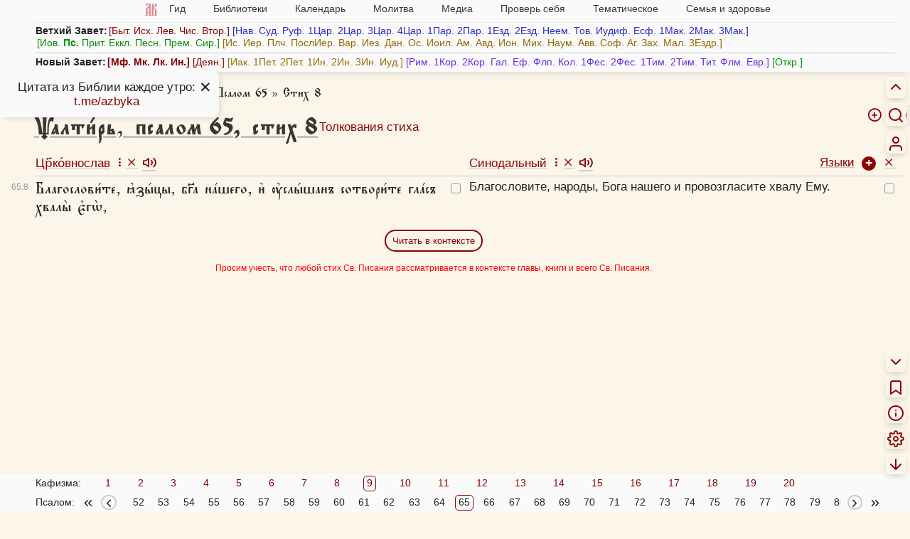

--- FILE ---
content_type: text/html; charset=UTF-8
request_url: https://azbyka.ru/biblia/?Ps.65:8&utfcs~r
body_size: 28682
content:
<!DOCTYPE html>
<html lang="ru"  data-num-cols=2>



<head>
            <meta charset="utf-8">
        <meta name="viewport" content="width=device-width, initial-scale=1">
        <meta http-equiv="X-UA-Compatible" content="IE=edge">
        <meta name="csrf-token" content="SlzxuEm5gNglk1oHv46fGun4XQqDy7cgZpIia2EL">
        <meta property="og:image" content="https://azbyka.ru/biblia/assets/fav/icon-og.jpg">
        <meta property="og:image:width" content="1200">
        <meta property="og:image:height" content="630">
        <meta property="og:image:type" content="image/png">
        <meta property="og:title"
              content="Псалом 65, стих 8 (Пс.65:8) на церковнославянском, русском языках в параллельном переводе - Ветхий Завет.">
        <meta property="og:url"
              content="https://azbyka.ru/biblia/?Ps.65&r">
        <meta property="og:description"
              content="Параллельный перевод на церковнославянском, русском языках: Псалом 65, стих 8 (Пс. 65) - Толкование, параллельный перевод на 20 языков, удобный поиск, параллельные места.">
        <meta property="og:type" content="article">
        <meta property="og:site_name" content="Азбука веры">
            		<meta name="robots" content="noindex, follow"/>
            <link rel="image_src" href="https://azbyka.ru/biblia/assets/fav/apple-icon-152x152.png">
        <link rel="icon" type="image/svg+xml" href="https://azbyka.ru/biblia/assets/fav/favicon.svg">
        <link rel="icon" type="image/ico" href="https://azbyka.ru/biblia/assets/fav/favicon.ico">
        <link rel="apple-touch-icon" sizes="57x57" href="https://azbyka.ru/biblia/assets/fav/apple-icon-57x57.png">
        <link rel="apple-touch-icon" sizes="60x60" href="https://azbyka.ru/biblia/assets/fav/apple-icon-60x60.png">
        <link rel="apple-touch-icon" sizes="72x72" href="https://azbyka.ru/biblia/assets/fav/apple-icon-72x72.png">
        <link rel="apple-touch-icon" sizes="76x76" href="https://azbyka.ru/biblia/assets/fav/apple-icon-76x76.png">
        <link rel="apple-touch-icon" sizes="114x114"
              href="https://azbyka.ru/biblia/assets/fav/apple-icon-114x114.png">
        <link rel="apple-touch-icon" sizes="120x120"
              href="https://azbyka.ru/biblia/assets/fav/apple-icon-120x120.png">
        <link rel="apple-touch-icon" sizes="144x144"
              href="https://azbyka.ru/biblia/assets/fav/apple-icon-144x144.png">
        <link rel="apple-touch-icon" sizes="152x152"
              href="https://azbyka.ru/biblia/assets/fav/apple-icon-152x152.png">
        <link rel="apple-touch-icon" sizes="180x180"
              href="https://azbyka.ru/biblia/assets/fav/apple-icon-180x180.png">
        <link rel="icon" type="image/png" sizes="192x192"
              href="https://azbyka.ru/biblia/assets/fav/android-icon-192x192.png">
        <link rel="icon" type="image/png" sizes="32x32"
              href="https://azbyka.ru/biblia/assets/fav/favicon-32x32.png">
        <link rel="icon" type="image/png" sizes="96x96"
              href="https://azbyka.ru/biblia/assets/fav/favicon-96x96.png">
        <link rel="icon" type="image/png" sizes="16x16"
              href="https://azbyka.ru/biblia/assets/fav/favicon-16x16.png">
        <link rel="manifest" href="https://azbyka.ru/biblia/assets/fav/manifest.json">
        <meta name="msapplication-TileColor" content="#ffffff">
        <meta name="msapplication-TileImage" content="https://azbyka.ru/biblia/assets/fav/ms-icon-144x144.png">
        <meta name="theme-color" content="#ffffff">
                <link rel="canonical" href="https://azbyka.ru/biblia/?Ps.65&r">
                    <title>Псалом 65, стих 8 (Пс.65:8) на церковнославянском, русском языках в параллельном переводе - Ветхий Завет.</title>
        <meta name="description"
              content="Параллельный перевод на церковнославянском, русском языках: Псалом 65, стих 8 (Пс. 65) - Толкование, параллельный перевод на 20 языков, удобный поиск, параллельные места.">

        
        <link rel="stylesheet" href="/biblia/assets/css/main.css?v=3.15">
		<link rel="stylesheet" href="/biblia/assets/css/retypos.css?v=1">
        <link rel="stylesheet" href="/biblia/assets/icons/style.css?v=2.2">
		<link href="/biblia/assets/css/top-menu.css?v=3" type="text/css" rel="stylesheet">            <link href="/biblia/assets/css/book-content-header-icons.css" type="text/css" rel="stylesheet">
    <link href="/biblia/assets/css/book-audio-tray.css" type="text/css" rel="stylesheet">
            <style>
        :root{
            --col-count:2;
        }
    </style>
        
				
        <script>
            var AZ = {};
            AZ.options = {};
            AZ.root_path = 'biblia';
                        AZ.cookie_langs = "utfcs~r";
            const PREFIX = 'az-bible__';
            AZ.is_mobile = window.innerWidth < 769;

            AZ.logged_in = false;

            AZ.path = {
                                'user_add_bookmark': '/biblia/personal/add-bookmark',
                                'user_delete_bookmark': '/biblia/personal/delete-bookmark',
                                'user_add_favorite': '/biblia/personal/add-favorite',
                                'user_delete_favorite': '/biblia/personal/delete-favorite',
                                'user_favorites': '/biblia/personal/favorites',
                                'app_login': '/biblia/login',
                                'app_login_ajax': '/biblia/login-ajax',
                                'front.search': '/biblia/search',
                				'external_link_book':'/biblia/book/:slug',
            }

            AZ.popup_on_close = {};

            AZ.options['confirm_bookmark_remove'] = true;
            AZ.options['confirm_fav_remove'] = true;	//todo: load from user options
            AZ.options['confirm_note_remove'] = true;

            AZ.user_tags = [""];

                        AZ.book_slug = 'Ps';
            AZ.book_title = 'Ѱалти́рь';
            AZ.book_abbr = 'Пс.';
            
			AZ.trans = {
				                'settings.hide_verse_numbers_message.hidden': 'Номера стихов скрыты',
                                'settings.hide_verse_numbers_message.shown': 'Номера стихов показаны',
                			};
        </script>
		
					<script id="retypos_proc-js-extra">
				var retypos = {
					"contextmenu":"0",
					"container":".book-layout",
					"correctTypo":"correctTypo.php"
				};
			</script>
				
		<script src="/biblia/assets/js/base-head.js?v=3.6"></script>
		
				
        <style>
                                    .color-swatch[data-id="0"] {
                background-color: #3a3a3a !important;
            }

            :is(.title-container, .tbl-content, .interpretation) .favorite[data-color="0"] {
                color: #3a3a3a;
            }

            .tbl-content .verse[data-fav-color="0"] {
                text-decoration-color: #3a3a3a !important;
				}

                        .color-swatch[data-id="1"] {
                background-color: #ccc !important;
            }

            :is(.title-container, .tbl-content, .interpretation) .favorite[data-color="1"] {
                color: #ccc;
            }

            .tbl-content .verse[data-fav-color="1"] {
                text-decoration-color: #ccc !important;
				}

                        .color-swatch[data-id="2"] {
                background-color: #700 !important;
            }

            :is(.title-container, .tbl-content, .interpretation) .favorite[data-color="2"] {
                color: #700;
            }

            .tbl-content .verse[data-fav-color="2"] {
                text-decoration-color: #700 !important;
				}

                        .color-swatch[data-id="3"] {
                background-color: #e00 !important;
            }

            :is(.title-container, .tbl-content, .interpretation) .favorite[data-color="3"] {
                color: #e00;
            }

            .tbl-content .verse[data-fav-color="3"] {
                text-decoration-color: #e00 !important;
				}

                        .color-swatch[data-id="4"] {
                background-color: #770 !important;
            }

            :is(.title-container, .tbl-content, .interpretation) .favorite[data-color="4"] {
                color: #770;
            }

            .tbl-content .verse[data-fav-color="4"] {
                text-decoration-color: #770 !important;
				}

                        .color-swatch[data-id="5"] {
                background-color: #088E08 !important;
            }

            :is(.title-container, .tbl-content, .interpretation) .favorite[data-color="5"] {
                color: #088E08;
            }

            .tbl-content .verse[data-fav-color="5"] {
                text-decoration-color: #088E08 !important;
				}

                        .color-swatch[data-id="6"] {
                background-color: #0c0 !important;
            }

            :is(.title-container, .tbl-content, .interpretation) .favorite[data-color="6"] {
                color: #0c0;
            }

            .tbl-content .verse[data-fav-color="6"] {
                text-decoration-color: #0c0 !important;
				}

                        .color-swatch[data-id="7"] {
                background-color: #00c !important;
            }

            :is(.title-container, .tbl-content, .interpretation) .favorite[data-color="7"] {
                color: #00c;
            }

            .tbl-content .verse[data-fav-color="7"] {
                text-decoration-color: #00c !important;
				}

                        .color-swatch[data-id="8"] {
                background-color: #0dd !important;
            }

            :is(.title-container, .tbl-content, .interpretation) .favorite[data-color="8"] {
                color: #0dd;
            }

            .tbl-content .verse[data-fav-color="8"] {
                text-decoration-color: #0dd !important;
				}

                    </style>
    </head>

<body translate="no" class="book single-verse-page main-lang-utfcs">

<!-- Yandex.Metrika counter -->
<noscript><div><img src="https://mc.yandex.ru/watch/5565880" style="position:absolute; left:-9999px;" alt="" /></div></noscript>
<!-- /Yandex.Metrika counter -->

    <nav id="mobile-nav" role="menubar">
        <div role="menuitem" data-target="#nav-box" class="link" aria-label="Разделы сайта"><img src="https://azbyka.ru/wp-content/themes/azbyka-av/assets/images/favicons/favicon.svg" loading="lazy"></div>
        <div role="menuitem" data-target=".cloud" class="link icon-menu" aria-label="Список книг"></div>
        <a role="menuitem" class="link icon-info" aria-label="Как читать Библию" href="https://azbyka.ru/10-glavnyh-uslovij-pravilnogo-chtenija-biblii" target="_blank"></a>
        <a role="menuitem" class="link icon-search" aria-label="Поиск" href="/biblia/search"></a>
                <a role="menuitem" href="/biblia/personal" class="link icon-user glow" aria-label="Личный кабинет"></a>
    </nav>

    <div class="rt-nav desktop-only" role="menu">
        							<a class="header__toggle link">
					<div class="header__toggle__hide" title="Скрыть"><span class="icon-chevron-up"></span></div>
					<div class="header__toggle__show" title="Список книг"><span class="icon-menu"></span></div>
				</a>
										    
<form id="biblia_search" class="form_search fm-speech" action="/biblia/search" method="get" role="search">
	<span class="icon-help-circle link search-help-icon" title="Между названием книги и главой допустимы точка или пробел. Между главой и стихом также допустим знак препинания ( . , : ; ) или пробел."></span>
    <input class="inp_search search-form-field" type="search" name="q" id="fld_search" value=""
           placeholder="Текст или 2Пет.3:9" autocomplete="off" minlength="3" maxlength="200">
    <input type="hidden" name="lang" value="28">
    <input type="hidden" name="page" value="1">
    <input type="hidden" name="search_type" value="0">
    <div type="button" class="speech search-form-button" aria-label="Голосовой поиск"><span class="icon-mic"></span></div>
	<div type="button" class="search-operators search-form-button"><span class="icon-plus-circle"></span></div>
    <button type="submit" class="search-form-button" aria-label="Искать"><span class="icon-search"></span></button>
</form>						<a role="menuitem" class="link icon-user btn-personal desktop-only glow" title="Личный кабинет" aria-label="Личный кабинет" href="/biblia/personal"></a>
			</div>

<main class="main num-cols-2">
        <div class="header">
    <a class="btn-close header__close icon-x"></a>
    <div class="container header-container">
        <div class="header-content">
                            <nav id="nav-box">
    <ul id="main-nav">
        <li class="menu-item"><a href='https://azbyka.ru/'><img class="nav-logo"
                    src="https://azbyka.ru/wp-content/themes/azbyka-av/assets/images/favicons/favicon.svg"
                    loading="lazy"><span class="nav-home-label"> Главная</span></a></li>
        <li class="menu-item menu-item-has-children"><span class='link'>Гид <i class="fa fa-angle-down"></i></span>
            <ul class="sub-menu">
                <li class="menu-item"><a href='https://azbyka.ru/gid'><i class="fa fa-question-circle-o"
                            aria-hidden="true"></i> Гид по порталу</a></li>
                <li class="menu-item"><a href='https://azbyka.ru/drevo-sajta'><i class="fa fa-sitemap"
                            aria-hidden="true"></i> Древо портала</a></li>
                <li class="menu-item"><a href='https://azbyka.ru/s-chego-nachat'><i class="fa fa-user-plus"
                            aria-hidden="true"></i> С чего начать</a></li>
                <li class="menu-item"><a href='https://t.me/AzbykaruBot'><i class="fa fa-search"
                            aria-hidden="true"></i> TG бот</a></li>
            </ul>
        </li>
        <li class="menu-item menu-item-has-children"><span class='link'>Библиотеки <i
                    class="fa fa-angle-down"></i></span>
            <ul class="sub-menu">
                <li class="menu-item"><a href='https://azbyka.ru/fiction/'><i class="fa fa-copyright"
                            aria-hidden="true"></i> Художественная литература</a></li>
                <li class="menu-item"><a href='https://azbyka.ru/pravo/'><i class="fa fa-balance-scale"
                            aria-hidden="true"></i> Церковное право</a></li>
                <li class="menu-item"><a href='https://azbyka.ru/dictionary'><i class="fa fa-graduation-cap"
                            aria-hidden="true"></i> Энциклопедия</a></li>
            </ul>
        </li>
        <li class="menu-item menu-item-has-children"><span class='link'>Календарь <i
                    class="fa fa-angle-down"></i></span>
            <ul class="sub-menu">
                <li class="menu-item"><a href='https://azbyka.ru/days/'><i class="fa fa-calendar"
                            aria-hidden="true"></i> Православный церковный календарь</a></li>
                <li class="menu-item"><a href='https://azbyka.ru/days/p-audio-calendar'><i class="fa fa-headphones"
                            aria-hidden="true"></i> Аудиокалендарь</a></li>
                <li class="menu-item m-hide"><a href='https://azbyka.ru/extension'><i class="fa fa-chrome"
                            aria-hidden="true"></i> Расширение Chrome</a></li>
            </ul>
        </li>
        <li class="menu-item menu-item-has-children"><span class='link'>Молитва <i
                    class="fa fa-angle-down"></i></span>
            <ul class="sub-menu">
                <li class="menu-item"><a href='https://azbyka.ru/palomnik/'><i class="fa fa-globe"
                            aria-hidden="true"></i> Азбука паломника</a></li>
                <li class="menu-item"><a href='https://azbyka.ru/kliros/'><i class="fa fa-music"
                            aria-hidden="true"></i> Азбука певческая</a></li>
                <li class="menu-item"><a href='https://azbyka.ru/worships/'><i class="fa fa-file-text"
                            aria-hidden="true"></i> Богослужение сегодня</a></li>
                <li class="menu-item"><a href='https://azbyka.ru/chaso-slov/'><i class="fa fa-clock-o"
                            aria-hidden="true"></i> Молимся по часам</a></li>
                <li class="menu-item"><a href='https://azbyka.ru/molitvoslov/'><i class="fa fa-fire"
                            aria-hidden="true"></i> Молитвослов</a></li>
                <li class="menu-item"><a href='https://azbyka.ru/bogosluzhenie/'><i class="fa fa-bell"
                            aria-hidden="true"></i> Переводы Богослужений</a></li>
                <li class="menu-item"><a href='https://azbyka.ru/psalms/'><i class="fa fa-group"
                            aria-hidden="true"></i> Читаем Псалтирь</a></li>
            </ul>
        </li>
        <li class="menu-item menu-item-has-children"><span class='link'>Медиа <i
                    class="fa fa-angle-down"></i></span>
            <ul class="sub-menu">
                <li class="menu-item"><a href='https://azbyka.ru/news'><i class="fa fa-newspaper-o"
                            aria-hidden="true"></i> Азбука новостей</a></li>
                <li class="menu-item"><a href='https://azbyka.ru/foto/'><i class="fa fa-camera-retro"
                            aria-hidden="true"></i> Азбука фото</a></li>
                <li class="menu-item"><a href='https://azbyka.ru/audio/'><i class="fa fa-volume-up"
                            aria-hidden="true"></i> Аудио</a></li>
                <li class="menu-item"><a href='https://azbyka.ru/video/'><i class="fa fa-video-camera"
                            aria-hidden="true"></i> Видео</a></li>
                <li class="menu-item"><a href='https://azbyka.ru/bozhestvennaja-liturgija'><i class="fa fa-bell"
                            aria-hidden="true"></i> Литургия</a></li>
                <li class="menu-item"><a href='https://azbyka.ru/audio/radio.html'><i class="fa fa-volume-up"
                            aria-hidden="true"></i> Радио</a></li>
                <li class="menu-item"><a href='https://azbyka.ru/bogosluzhenie-online'><i class="fa fa-video-camera"
                            aria-hidden="true"></i> Трансляция из храма</a></li>
                <li class="menu-item"><a href='https://azbyka.ru/parkhomenko/foto/'><i class="fa fa-camera"
                            aria-hidden="true"></i> Фоторассказы</a></li>
                <li class="menu-item"><a href='https://azbyka.ru/life/'><i class="fa fa-road"
                            aria-hidden="true"></i> Христианская жизнь</a></li>
                <li class="menu-item"><a href='https://azbyka.ru/telegram-kanaly'><i class="fa fa-telegram"
                            aria-hidden="true"></i> TG-каналы</a></li>
                <li class="menu-item"><a href='https://azbyka.ru/whatsapp-kanaly'><i class="fa fa-whatsapp"
                            aria-hidden="true"></i> Whatsapp</a></li>
            </ul>
        </li>
        <li class="menu-item menu-item-has-children"><span class='link'>Проверь себя <i
                    class="fa fa-angle-down"></i></span>
            <ul class="sub-menu">
                <li class="menu-item"><a href='https://azbyka.ru/quiz/'><i class="fa fa-code-fork"
                            aria-hidden="true"></i> Квизы</a></li>
                <li class="menu-item"><a href='https://azbyka.ru/crosswords/'><i class="fa fa-pencil"
                            aria-hidden="true"></i> Кроссворды</a></li>
                <li class="menu-item"><a href='https://azbyka.ru/test/'><i class="fa fa-check-square-o"
                            aria-hidden="true"></i> Тесты</a></li>
                <li class="menu-item"><a href='https://azbyka.ru/viktorina/'><i class="fa fa-image"
                            aria-hidden="true"></i> Фотовикторины</a></li>
                <li class="menu-item"><a href='https://azbyka.ru/games/'><i class="fa fa-gamepad"
                            aria-hidden="true"></i> Игры</a></li>
                <li class="menu-item"><a href='https://azbyka.ru/memo/'><i class="fa fa-refresh"
                            aria-hidden="true"></i> Учим Писания</a></li>
            </ul>
        </li>
        <li class="menu-item menu-item-has-children"><span class='link'>Тематическое <i
                    class="fa fa-angle-down"></i></span>
            <ul class="sub-menu">
                <li class="menu-item"><a href='https://azbyka.ru/death/'><i class="fa fa-cloud-upload"
                            aria-hidden="true"></i> Азбука бессмертия</a></li>
                <li class="menu-item"><a href='https://azbyka.ru/art/'><i class="fa fa-paint-brush"
                            aria-hidden="true"></i> Азбука искусства</a></li>
                <li class="menu-item"><a href='https://azbyka.ru/apokalipsis/'><i class="fa fa-font"
                            aria-hidden="true"></i> Апокалипсис</a></li>
                <li class="menu-item"><a href='https://azbyka.ru/vopros/'><i class="fa fa-question-circle"
                            aria-hidden="true"></i> Вопросы и ответы</a></li>
                <li class="menu-item"><a href='https://azbyka.ru/ikona/'><i class="fa fa-plus-square"
                            aria-hidden="true"></i> Иконы</a></li>
                <li class="menu-item"><a href='https://azbyka.ru/katehizacija/'><i class="fa fa-bullhorn"
                            aria-hidden="true"></i> Катехизация</a></li>
                <li class="menu-item"><a href='https://azbyka.ru/way/'><i class="fa fa-location-arrow"
                            aria-hidden="true"></i> Мой путь к Богу</a></li>
                <li class="menu-item"><a href='https://azbyka.ru/opros/'><i class="fa fa-bar-chart"
                            aria-hidden="true"></i> Опросы</a></li>
                <li class="menu-item"><a href='https://azbyka.ru/shemy/'><i class="fa fa-table"
                            aria-hidden="true"></i> Пособия</a></li>
                <li class="menu-item"><a href='https://azbyka.ru/propovedi/'><i class="fa fa-pencil"
                            aria-hidden="true"></i> Проповеди</a></li>
                <li class="menu-item"><a href='https://sueverie.net/'><i class="fa fa-street-view"
                            aria-hidden="true"></i> Суевериям.нет</a></li>
                <li class="menu-item"><a href='https://azbyka.ru/forum/'><i class="fa fa-comments-o"
                            aria-hidden="true"></i> Форум</a></li>
                <li class="menu-item"><a href='https://azbyka.ru/quotes'><i class="fa fa-bookmark"
                            aria-hidden="true"></i> Цитаты Св. отцов</a></li>
                <li class="menu-item"><a href='https://azbyka.ru/chinaorthodox/'><i class="fa fa-handshake-o"
                            aria-hidden="true"></i> 东正教信仰入门</a></li>
                <li class="menu-item"><a href='https://azbyka.ru/japanorthodox/'><i class="fa fa-circle"
                            aria-hidden="true"></i> 正教の本</a></li>
            </ul>
        </li>
        <li class="menu-item menu-item-has-children"><span class='link'>Семья и здоровье <i
                    class="fa fa-angle-down"></i></span>
            <ul class="sub-menu">
                <li class="menu-item"><a href='https://azbyka.ru/znakomstva/'><i class="fa fa-link"
                            aria-hidden="true"></i> Азбука верности</a></li>
                <li class="menu-item"><a href='https://azbyka.ru/deti/'><i class="fa fa-child"
                            aria-hidden="true"></i> Азбука воспитания</a></li>
                <li class="menu-item"><a href='https://azbyka.ru/zdorovie/'><i class="fa fa-medkit"
                            aria-hidden="true"></i> Азбука здоровья</a></li>
                <li class="menu-item"><a href='https://azbyka.ru/recept/'><i class="fa fa-cutlery"
                            aria-hidden="true"></i> Азбука рецептов</a></li>
                <li class="menu-item"><a href='https://azbyka.ru/garden/'><i class="fa fa-envira"
                            aria-hidden="true"></i> Азбука садовода</a></li>
                <li class="menu-item"><a href='https://azbyka.ru/semya/'><i class="fa fa-home"
                            aria-hidden="true"></i> Азбука супружества</a></li>
            </ul>
        </li>
    </ul>
</nav>                    </div>
		<div class="cloud"><strong>Ветхий Завет:</strong><span class="book-group book-group-1"><span class="cloud-book-wrap hover-active"><a class="cloud-book book--Gen" data-chapter-count="50" href="https://azbyka.ru/biblia/?Gen.1">Быт.</a><span class="panel fading cloud-chapter-links"><table class="cloud-chapter-links__inner"><tr class="cloud-chapter-links-row"><td class="cloud-chapter-link__wrap"><a class="cloud-chapter-link" href="https://azbyka.ru/biblia/?Gen.1">1</a></td><td class="cloud-chapter-link__wrap"><a class="cloud-chapter-link" href="https://azbyka.ru/biblia/?Gen.2">2</a></td><td class="cloud-chapter-link__wrap"><a class="cloud-chapter-link" href="https://azbyka.ru/biblia/?Gen.3">3</a></td><td class="cloud-chapter-link__wrap"><a class="cloud-chapter-link" href="https://azbyka.ru/biblia/?Gen.4">4</a></td><td class="cloud-chapter-link__wrap"><a class="cloud-chapter-link" href="https://azbyka.ru/biblia/?Gen.5">5</a></td><td class="cloud-chapter-link__wrap"><a class="cloud-chapter-link" href="https://azbyka.ru/biblia/?Gen.6">6</a></td><td class="cloud-chapter-link__wrap"><a class="cloud-chapter-link" href="https://azbyka.ru/biblia/?Gen.7">7</a></td><td class="cloud-chapter-link__wrap"><a class="cloud-chapter-link" href="https://azbyka.ru/biblia/?Gen.8">8</a></td><td class="cloud-chapter-link__wrap"><a class="cloud-chapter-link" href="https://azbyka.ru/biblia/?Gen.9">9</a></td><td class="cloud-chapter-link__wrap"><a class="cloud-chapter-link" href="https://azbyka.ru/biblia/?Gen.10">10</a></td></tr><tr class="cloud-chapter-links-row"><td class="cloud-chapter-link__wrap"><a class="cloud-chapter-link" href="https://azbyka.ru/biblia/?Gen.11">11</a></td><td class="cloud-chapter-link__wrap"><a class="cloud-chapter-link" href="https://azbyka.ru/biblia/?Gen.12">12</a></td><td class="cloud-chapter-link__wrap"><a class="cloud-chapter-link" href="https://azbyka.ru/biblia/?Gen.13">13</a></td><td class="cloud-chapter-link__wrap"><a class="cloud-chapter-link" href="https://azbyka.ru/biblia/?Gen.14">14</a></td><td class="cloud-chapter-link__wrap"><a class="cloud-chapter-link" href="https://azbyka.ru/biblia/?Gen.15">15</a></td><td class="cloud-chapter-link__wrap"><a class="cloud-chapter-link" href="https://azbyka.ru/biblia/?Gen.16">16</a></td><td class="cloud-chapter-link__wrap"><a class="cloud-chapter-link" href="https://azbyka.ru/biblia/?Gen.17">17</a></td><td class="cloud-chapter-link__wrap"><a class="cloud-chapter-link" href="https://azbyka.ru/biblia/?Gen.18">18</a></td><td class="cloud-chapter-link__wrap"><a class="cloud-chapter-link" href="https://azbyka.ru/biblia/?Gen.19">19</a></td><td class="cloud-chapter-link__wrap"><a class="cloud-chapter-link" href="https://azbyka.ru/biblia/?Gen.20">20</a></td></tr><tr class="cloud-chapter-links-row"><td class="cloud-chapter-link__wrap"><a class="cloud-chapter-link" href="https://azbyka.ru/biblia/?Gen.21">21</a></td><td class="cloud-chapter-link__wrap"><a class="cloud-chapter-link" href="https://azbyka.ru/biblia/?Gen.22">22</a></td><td class="cloud-chapter-link__wrap"><a class="cloud-chapter-link" href="https://azbyka.ru/biblia/?Gen.23">23</a></td><td class="cloud-chapter-link__wrap"><a class="cloud-chapter-link" href="https://azbyka.ru/biblia/?Gen.24">24</a></td><td class="cloud-chapter-link__wrap"><a class="cloud-chapter-link" href="https://azbyka.ru/biblia/?Gen.25">25</a></td><td class="cloud-chapter-link__wrap"><a class="cloud-chapter-link" href="https://azbyka.ru/biblia/?Gen.26">26</a></td><td class="cloud-chapter-link__wrap"><a class="cloud-chapter-link" href="https://azbyka.ru/biblia/?Gen.27">27</a></td><td class="cloud-chapter-link__wrap"><a class="cloud-chapter-link" href="https://azbyka.ru/biblia/?Gen.28">28</a></td><td class="cloud-chapter-link__wrap"><a class="cloud-chapter-link" href="https://azbyka.ru/biblia/?Gen.29">29</a></td><td class="cloud-chapter-link__wrap"><a class="cloud-chapter-link" href="https://azbyka.ru/biblia/?Gen.30">30</a></td></tr><tr class="cloud-chapter-links-row"><td class="cloud-chapter-link__wrap"><a class="cloud-chapter-link" href="https://azbyka.ru/biblia/?Gen.31">31</a></td><td class="cloud-chapter-link__wrap"><a class="cloud-chapter-link" href="https://azbyka.ru/biblia/?Gen.32">32</a></td><td class="cloud-chapter-link__wrap"><a class="cloud-chapter-link" href="https://azbyka.ru/biblia/?Gen.33">33</a></td><td class="cloud-chapter-link__wrap"><a class="cloud-chapter-link" href="https://azbyka.ru/biblia/?Gen.34">34</a></td><td class="cloud-chapter-link__wrap"><a class="cloud-chapter-link" href="https://azbyka.ru/biblia/?Gen.35">35</a></td><td class="cloud-chapter-link__wrap"><a class="cloud-chapter-link" href="https://azbyka.ru/biblia/?Gen.36">36</a></td><td class="cloud-chapter-link__wrap"><a class="cloud-chapter-link" href="https://azbyka.ru/biblia/?Gen.37">37</a></td><td class="cloud-chapter-link__wrap"><a class="cloud-chapter-link" href="https://azbyka.ru/biblia/?Gen.38">38</a></td><td class="cloud-chapter-link__wrap"><a class="cloud-chapter-link" href="https://azbyka.ru/biblia/?Gen.39">39</a></td><td class="cloud-chapter-link__wrap"><a class="cloud-chapter-link" href="https://azbyka.ru/biblia/?Gen.40">40</a></td></tr><tr class="cloud-chapter-links-row"><td class="cloud-chapter-link__wrap"><a class="cloud-chapter-link" href="https://azbyka.ru/biblia/?Gen.41">41</a></td><td class="cloud-chapter-link__wrap"><a class="cloud-chapter-link" href="https://azbyka.ru/biblia/?Gen.42">42</a></td><td class="cloud-chapter-link__wrap"><a class="cloud-chapter-link" href="https://azbyka.ru/biblia/?Gen.43">43</a></td><td class="cloud-chapter-link__wrap"><a class="cloud-chapter-link" href="https://azbyka.ru/biblia/?Gen.44">44</a></td><td class="cloud-chapter-link__wrap"><a class="cloud-chapter-link" href="https://azbyka.ru/biblia/?Gen.45">45</a></td><td class="cloud-chapter-link__wrap"><a class="cloud-chapter-link" href="https://azbyka.ru/biblia/?Gen.46">46</a></td><td class="cloud-chapter-link__wrap"><a class="cloud-chapter-link" href="https://azbyka.ru/biblia/?Gen.47">47</a></td><td class="cloud-chapter-link__wrap"><a class="cloud-chapter-link" href="https://azbyka.ru/biblia/?Gen.48">48</a></td><td class="cloud-chapter-link__wrap"><a class="cloud-chapter-link" href="https://azbyka.ru/biblia/?Gen.49">49</a></td><td class="cloud-chapter-link__wrap"><a class="cloud-chapter-link" href="https://azbyka.ru/biblia/?Gen.50">50</a></td></tr></table></span></span><span class="cloud-book-wrap hover-active"><a class="cloud-book book--Ex" data-chapter-count="40" href="https://azbyka.ru/biblia/?Ex.1">Исх.</a><span class="panel fading cloud-chapter-links"><table class="cloud-chapter-links__inner"><tr class="cloud-chapter-links-row"><td class="cloud-chapter-link__wrap"><a class="cloud-chapter-link" href="https://azbyka.ru/biblia/?Ex.1">1</a></td><td class="cloud-chapter-link__wrap"><a class="cloud-chapter-link" href="https://azbyka.ru/biblia/?Ex.2">2</a></td><td class="cloud-chapter-link__wrap"><a class="cloud-chapter-link" href="https://azbyka.ru/biblia/?Ex.3">3</a></td><td class="cloud-chapter-link__wrap"><a class="cloud-chapter-link" href="https://azbyka.ru/biblia/?Ex.4">4</a></td><td class="cloud-chapter-link__wrap"><a class="cloud-chapter-link" href="https://azbyka.ru/biblia/?Ex.5">5</a></td><td class="cloud-chapter-link__wrap"><a class="cloud-chapter-link" href="https://azbyka.ru/biblia/?Ex.6">6</a></td><td class="cloud-chapter-link__wrap"><a class="cloud-chapter-link" href="https://azbyka.ru/biblia/?Ex.7">7</a></td><td class="cloud-chapter-link__wrap"><a class="cloud-chapter-link" href="https://azbyka.ru/biblia/?Ex.8">8</a></td><td class="cloud-chapter-link__wrap"><a class="cloud-chapter-link" href="https://azbyka.ru/biblia/?Ex.9">9</a></td><td class="cloud-chapter-link__wrap"><a class="cloud-chapter-link" href="https://azbyka.ru/biblia/?Ex.10">10</a></td></tr><tr class="cloud-chapter-links-row"><td class="cloud-chapter-link__wrap"><a class="cloud-chapter-link" href="https://azbyka.ru/biblia/?Ex.11">11</a></td><td class="cloud-chapter-link__wrap"><a class="cloud-chapter-link" href="https://azbyka.ru/biblia/?Ex.12">12</a></td><td class="cloud-chapter-link__wrap"><a class="cloud-chapter-link" href="https://azbyka.ru/biblia/?Ex.13">13</a></td><td class="cloud-chapter-link__wrap"><a class="cloud-chapter-link" href="https://azbyka.ru/biblia/?Ex.14">14</a></td><td class="cloud-chapter-link__wrap"><a class="cloud-chapter-link" href="https://azbyka.ru/biblia/?Ex.15">15</a></td><td class="cloud-chapter-link__wrap"><a class="cloud-chapter-link" href="https://azbyka.ru/biblia/?Ex.16">16</a></td><td class="cloud-chapter-link__wrap"><a class="cloud-chapter-link" href="https://azbyka.ru/biblia/?Ex.17">17</a></td><td class="cloud-chapter-link__wrap"><a class="cloud-chapter-link" href="https://azbyka.ru/biblia/?Ex.18">18</a></td><td class="cloud-chapter-link__wrap"><a class="cloud-chapter-link" href="https://azbyka.ru/biblia/?Ex.19">19</a></td><td class="cloud-chapter-link__wrap"><a class="cloud-chapter-link" href="https://azbyka.ru/biblia/?Ex.20">20</a></td></tr><tr class="cloud-chapter-links-row"><td class="cloud-chapter-link__wrap"><a class="cloud-chapter-link" href="https://azbyka.ru/biblia/?Ex.21">21</a></td><td class="cloud-chapter-link__wrap"><a class="cloud-chapter-link" href="https://azbyka.ru/biblia/?Ex.22">22</a></td><td class="cloud-chapter-link__wrap"><a class="cloud-chapter-link" href="https://azbyka.ru/biblia/?Ex.23">23</a></td><td class="cloud-chapter-link__wrap"><a class="cloud-chapter-link" href="https://azbyka.ru/biblia/?Ex.24">24</a></td><td class="cloud-chapter-link__wrap"><a class="cloud-chapter-link" href="https://azbyka.ru/biblia/?Ex.25">25</a></td><td class="cloud-chapter-link__wrap"><a class="cloud-chapter-link" href="https://azbyka.ru/biblia/?Ex.26">26</a></td><td class="cloud-chapter-link__wrap"><a class="cloud-chapter-link" href="https://azbyka.ru/biblia/?Ex.27">27</a></td><td class="cloud-chapter-link__wrap"><a class="cloud-chapter-link" href="https://azbyka.ru/biblia/?Ex.28">28</a></td><td class="cloud-chapter-link__wrap"><a class="cloud-chapter-link" href="https://azbyka.ru/biblia/?Ex.29">29</a></td><td class="cloud-chapter-link__wrap"><a class="cloud-chapter-link" href="https://azbyka.ru/biblia/?Ex.30">30</a></td></tr><tr class="cloud-chapter-links-row"><td class="cloud-chapter-link__wrap"><a class="cloud-chapter-link" href="https://azbyka.ru/biblia/?Ex.31">31</a></td><td class="cloud-chapter-link__wrap"><a class="cloud-chapter-link" href="https://azbyka.ru/biblia/?Ex.32">32</a></td><td class="cloud-chapter-link__wrap"><a class="cloud-chapter-link" href="https://azbyka.ru/biblia/?Ex.33">33</a></td><td class="cloud-chapter-link__wrap"><a class="cloud-chapter-link" href="https://azbyka.ru/biblia/?Ex.34">34</a></td><td class="cloud-chapter-link__wrap"><a class="cloud-chapter-link" href="https://azbyka.ru/biblia/?Ex.35">35</a></td><td class="cloud-chapter-link__wrap"><a class="cloud-chapter-link" href="https://azbyka.ru/biblia/?Ex.36">36</a></td><td class="cloud-chapter-link__wrap"><a class="cloud-chapter-link" href="https://azbyka.ru/biblia/?Ex.37">37</a></td><td class="cloud-chapter-link__wrap"><a class="cloud-chapter-link" href="https://azbyka.ru/biblia/?Ex.38">38</a></td><td class="cloud-chapter-link__wrap"><a class="cloud-chapter-link" href="https://azbyka.ru/biblia/?Ex.39">39</a></td><td class="cloud-chapter-link__wrap"><a class="cloud-chapter-link" href="https://azbyka.ru/biblia/?Ex.40">40</a></td></tr></table></span></span><span class="cloud-book-wrap hover-active"><a class="cloud-book book--Lev" data-chapter-count="27" href="https://azbyka.ru/biblia/?Lev.1">Лев.</a><span class="panel fading cloud-chapter-links"><table class="cloud-chapter-links__inner"><tr class="cloud-chapter-links-row"><td class="cloud-chapter-link__wrap"><a class="cloud-chapter-link" href="https://azbyka.ru/biblia/?Lev.1">1</a></td><td class="cloud-chapter-link__wrap"><a class="cloud-chapter-link" href="https://azbyka.ru/biblia/?Lev.2">2</a></td><td class="cloud-chapter-link__wrap"><a class="cloud-chapter-link" href="https://azbyka.ru/biblia/?Lev.3">3</a></td><td class="cloud-chapter-link__wrap"><a class="cloud-chapter-link" href="https://azbyka.ru/biblia/?Lev.4">4</a></td><td class="cloud-chapter-link__wrap"><a class="cloud-chapter-link" href="https://azbyka.ru/biblia/?Lev.5">5</a></td><td class="cloud-chapter-link__wrap"><a class="cloud-chapter-link" href="https://azbyka.ru/biblia/?Lev.6">6</a></td><td class="cloud-chapter-link__wrap"><a class="cloud-chapter-link" href="https://azbyka.ru/biblia/?Lev.7">7</a></td><td class="cloud-chapter-link__wrap"><a class="cloud-chapter-link" href="https://azbyka.ru/biblia/?Lev.8">8</a></td><td class="cloud-chapter-link__wrap"><a class="cloud-chapter-link" href="https://azbyka.ru/biblia/?Lev.9">9</a></td><td class="cloud-chapter-link__wrap"><a class="cloud-chapter-link" href="https://azbyka.ru/biblia/?Lev.10">10</a></td></tr><tr class="cloud-chapter-links-row"><td class="cloud-chapter-link__wrap"><a class="cloud-chapter-link" href="https://azbyka.ru/biblia/?Lev.11">11</a></td><td class="cloud-chapter-link__wrap"><a class="cloud-chapter-link" href="https://azbyka.ru/biblia/?Lev.12">12</a></td><td class="cloud-chapter-link__wrap"><a class="cloud-chapter-link" href="https://azbyka.ru/biblia/?Lev.13">13</a></td><td class="cloud-chapter-link__wrap"><a class="cloud-chapter-link" href="https://azbyka.ru/biblia/?Lev.14">14</a></td><td class="cloud-chapter-link__wrap"><a class="cloud-chapter-link" href="https://azbyka.ru/biblia/?Lev.15">15</a></td><td class="cloud-chapter-link__wrap"><a class="cloud-chapter-link" href="https://azbyka.ru/biblia/?Lev.16">16</a></td><td class="cloud-chapter-link__wrap"><a class="cloud-chapter-link" href="https://azbyka.ru/biblia/?Lev.17">17</a></td><td class="cloud-chapter-link__wrap"><a class="cloud-chapter-link" href="https://azbyka.ru/biblia/?Lev.18">18</a></td><td class="cloud-chapter-link__wrap"><a class="cloud-chapter-link" href="https://azbyka.ru/biblia/?Lev.19">19</a></td><td class="cloud-chapter-link__wrap"><a class="cloud-chapter-link" href="https://azbyka.ru/biblia/?Lev.20">20</a></td></tr><tr class="cloud-chapter-links-row"><td class="cloud-chapter-link__wrap"><a class="cloud-chapter-link" href="https://azbyka.ru/biblia/?Lev.21">21</a></td><td class="cloud-chapter-link__wrap"><a class="cloud-chapter-link" href="https://azbyka.ru/biblia/?Lev.22">22</a></td><td class="cloud-chapter-link__wrap"><a class="cloud-chapter-link" href="https://azbyka.ru/biblia/?Lev.23">23</a></td><td class="cloud-chapter-link__wrap"><a class="cloud-chapter-link" href="https://azbyka.ru/biblia/?Lev.24">24</a></td><td class="cloud-chapter-link__wrap"><a class="cloud-chapter-link" href="https://azbyka.ru/biblia/?Lev.25">25</a></td><td class="cloud-chapter-link__wrap"><a class="cloud-chapter-link" href="https://azbyka.ru/biblia/?Lev.26">26</a></td><td class="cloud-chapter-link__wrap"><a class="cloud-chapter-link" href="https://azbyka.ru/biblia/?Lev.27">27</a></td></tr></table></span></span><span class="cloud-book-wrap hover-active"><a class="cloud-book book--Num" data-chapter-count="36" href="https://azbyka.ru/biblia/?Num.1">Чис.</a><span class="panel fading cloud-chapter-links"><table class="cloud-chapter-links__inner"><tr class="cloud-chapter-links-row"><td class="cloud-chapter-link__wrap"><a class="cloud-chapter-link" href="https://azbyka.ru/biblia/?Num.1">1</a></td><td class="cloud-chapter-link__wrap"><a class="cloud-chapter-link" href="https://azbyka.ru/biblia/?Num.2">2</a></td><td class="cloud-chapter-link__wrap"><a class="cloud-chapter-link" href="https://azbyka.ru/biblia/?Num.3">3</a></td><td class="cloud-chapter-link__wrap"><a class="cloud-chapter-link" href="https://azbyka.ru/biblia/?Num.4">4</a></td><td class="cloud-chapter-link__wrap"><a class="cloud-chapter-link" href="https://azbyka.ru/biblia/?Num.5">5</a></td><td class="cloud-chapter-link__wrap"><a class="cloud-chapter-link" href="https://azbyka.ru/biblia/?Num.6">6</a></td><td class="cloud-chapter-link__wrap"><a class="cloud-chapter-link" href="https://azbyka.ru/biblia/?Num.7">7</a></td><td class="cloud-chapter-link__wrap"><a class="cloud-chapter-link" href="https://azbyka.ru/biblia/?Num.8">8</a></td><td class="cloud-chapter-link__wrap"><a class="cloud-chapter-link" href="https://azbyka.ru/biblia/?Num.9">9</a></td><td class="cloud-chapter-link__wrap"><a class="cloud-chapter-link" href="https://azbyka.ru/biblia/?Num.10">10</a></td></tr><tr class="cloud-chapter-links-row"><td class="cloud-chapter-link__wrap"><a class="cloud-chapter-link" href="https://azbyka.ru/biblia/?Num.11">11</a></td><td class="cloud-chapter-link__wrap"><a class="cloud-chapter-link" href="https://azbyka.ru/biblia/?Num.12">12</a></td><td class="cloud-chapter-link__wrap"><a class="cloud-chapter-link" href="https://azbyka.ru/biblia/?Num.13">13</a></td><td class="cloud-chapter-link__wrap"><a class="cloud-chapter-link" href="https://azbyka.ru/biblia/?Num.14">14</a></td><td class="cloud-chapter-link__wrap"><a class="cloud-chapter-link" href="https://azbyka.ru/biblia/?Num.15">15</a></td><td class="cloud-chapter-link__wrap"><a class="cloud-chapter-link" href="https://azbyka.ru/biblia/?Num.16">16</a></td><td class="cloud-chapter-link__wrap"><a class="cloud-chapter-link" href="https://azbyka.ru/biblia/?Num.17">17</a></td><td class="cloud-chapter-link__wrap"><a class="cloud-chapter-link" href="https://azbyka.ru/biblia/?Num.18">18</a></td><td class="cloud-chapter-link__wrap"><a class="cloud-chapter-link" href="https://azbyka.ru/biblia/?Num.19">19</a></td><td class="cloud-chapter-link__wrap"><a class="cloud-chapter-link" href="https://azbyka.ru/biblia/?Num.20">20</a></td></tr><tr class="cloud-chapter-links-row"><td class="cloud-chapter-link__wrap"><a class="cloud-chapter-link" href="https://azbyka.ru/biblia/?Num.21">21</a></td><td class="cloud-chapter-link__wrap"><a class="cloud-chapter-link" href="https://azbyka.ru/biblia/?Num.22">22</a></td><td class="cloud-chapter-link__wrap"><a class="cloud-chapter-link" href="https://azbyka.ru/biblia/?Num.23">23</a></td><td class="cloud-chapter-link__wrap"><a class="cloud-chapter-link" href="https://azbyka.ru/biblia/?Num.24">24</a></td><td class="cloud-chapter-link__wrap"><a class="cloud-chapter-link" href="https://azbyka.ru/biblia/?Num.25">25</a></td><td class="cloud-chapter-link__wrap"><a class="cloud-chapter-link" href="https://azbyka.ru/biblia/?Num.26">26</a></td><td class="cloud-chapter-link__wrap"><a class="cloud-chapter-link" href="https://azbyka.ru/biblia/?Num.27">27</a></td><td class="cloud-chapter-link__wrap"><a class="cloud-chapter-link" href="https://azbyka.ru/biblia/?Num.28">28</a></td><td class="cloud-chapter-link__wrap"><a class="cloud-chapter-link" href="https://azbyka.ru/biblia/?Num.29">29</a></td><td class="cloud-chapter-link__wrap"><a class="cloud-chapter-link" href="https://azbyka.ru/biblia/?Num.30">30</a></td></tr><tr class="cloud-chapter-links-row"><td class="cloud-chapter-link__wrap"><a class="cloud-chapter-link" href="https://azbyka.ru/biblia/?Num.31">31</a></td><td class="cloud-chapter-link__wrap"><a class="cloud-chapter-link" href="https://azbyka.ru/biblia/?Num.32">32</a></td><td class="cloud-chapter-link__wrap"><a class="cloud-chapter-link" href="https://azbyka.ru/biblia/?Num.33">33</a></td><td class="cloud-chapter-link__wrap"><a class="cloud-chapter-link" href="https://azbyka.ru/biblia/?Num.34">34</a></td><td class="cloud-chapter-link__wrap"><a class="cloud-chapter-link" href="https://azbyka.ru/biblia/?Num.35">35</a></td><td class="cloud-chapter-link__wrap"><a class="cloud-chapter-link" href="https://azbyka.ru/biblia/?Num.36">36</a></td></tr></table></span></span><span class="cloud-book-wrap hover-active"><a class="cloud-book book--Deut" data-chapter-count="34" href="https://azbyka.ru/biblia/?Deut.1">Втор.</a><span class="panel fading cloud-chapter-links"><table class="cloud-chapter-links__inner"><tr class="cloud-chapter-links-row"><td class="cloud-chapter-link__wrap"><a class="cloud-chapter-link" href="https://azbyka.ru/biblia/?Deut.1">1</a></td><td class="cloud-chapter-link__wrap"><a class="cloud-chapter-link" href="https://azbyka.ru/biblia/?Deut.2">2</a></td><td class="cloud-chapter-link__wrap"><a class="cloud-chapter-link" href="https://azbyka.ru/biblia/?Deut.3">3</a></td><td class="cloud-chapter-link__wrap"><a class="cloud-chapter-link" href="https://azbyka.ru/biblia/?Deut.4">4</a></td><td class="cloud-chapter-link__wrap"><a class="cloud-chapter-link" href="https://azbyka.ru/biblia/?Deut.5">5</a></td><td class="cloud-chapter-link__wrap"><a class="cloud-chapter-link" href="https://azbyka.ru/biblia/?Deut.6">6</a></td><td class="cloud-chapter-link__wrap"><a class="cloud-chapter-link" href="https://azbyka.ru/biblia/?Deut.7">7</a></td><td class="cloud-chapter-link__wrap"><a class="cloud-chapter-link" href="https://azbyka.ru/biblia/?Deut.8">8</a></td><td class="cloud-chapter-link__wrap"><a class="cloud-chapter-link" href="https://azbyka.ru/biblia/?Deut.9">9</a></td><td class="cloud-chapter-link__wrap"><a class="cloud-chapter-link" href="https://azbyka.ru/biblia/?Deut.10">10</a></td></tr><tr class="cloud-chapter-links-row"><td class="cloud-chapter-link__wrap"><a class="cloud-chapter-link" href="https://azbyka.ru/biblia/?Deut.11">11</a></td><td class="cloud-chapter-link__wrap"><a class="cloud-chapter-link" href="https://azbyka.ru/biblia/?Deut.12">12</a></td><td class="cloud-chapter-link__wrap"><a class="cloud-chapter-link" href="https://azbyka.ru/biblia/?Deut.13">13</a></td><td class="cloud-chapter-link__wrap"><a class="cloud-chapter-link" href="https://azbyka.ru/biblia/?Deut.14">14</a></td><td class="cloud-chapter-link__wrap"><a class="cloud-chapter-link" href="https://azbyka.ru/biblia/?Deut.15">15</a></td><td class="cloud-chapter-link__wrap"><a class="cloud-chapter-link" href="https://azbyka.ru/biblia/?Deut.16">16</a></td><td class="cloud-chapter-link__wrap"><a class="cloud-chapter-link" href="https://azbyka.ru/biblia/?Deut.17">17</a></td><td class="cloud-chapter-link__wrap"><a class="cloud-chapter-link" href="https://azbyka.ru/biblia/?Deut.18">18</a></td><td class="cloud-chapter-link__wrap"><a class="cloud-chapter-link" href="https://azbyka.ru/biblia/?Deut.19">19</a></td><td class="cloud-chapter-link__wrap"><a class="cloud-chapter-link" href="https://azbyka.ru/biblia/?Deut.20">20</a></td></tr><tr class="cloud-chapter-links-row"><td class="cloud-chapter-link__wrap"><a class="cloud-chapter-link" href="https://azbyka.ru/biblia/?Deut.21">21</a></td><td class="cloud-chapter-link__wrap"><a class="cloud-chapter-link" href="https://azbyka.ru/biblia/?Deut.22">22</a></td><td class="cloud-chapter-link__wrap"><a class="cloud-chapter-link" href="https://azbyka.ru/biblia/?Deut.23">23</a></td><td class="cloud-chapter-link__wrap"><a class="cloud-chapter-link" href="https://azbyka.ru/biblia/?Deut.24">24</a></td><td class="cloud-chapter-link__wrap"><a class="cloud-chapter-link" href="https://azbyka.ru/biblia/?Deut.25">25</a></td><td class="cloud-chapter-link__wrap"><a class="cloud-chapter-link" href="https://azbyka.ru/biblia/?Deut.26">26</a></td><td class="cloud-chapter-link__wrap"><a class="cloud-chapter-link" href="https://azbyka.ru/biblia/?Deut.27">27</a></td><td class="cloud-chapter-link__wrap"><a class="cloud-chapter-link" href="https://azbyka.ru/biblia/?Deut.28">28</a></td><td class="cloud-chapter-link__wrap"><a class="cloud-chapter-link" href="https://azbyka.ru/biblia/?Deut.29">29</a></td><td class="cloud-chapter-link__wrap"><a class="cloud-chapter-link" href="https://azbyka.ru/biblia/?Deut.30">30</a></td></tr><tr class="cloud-chapter-links-row"><td class="cloud-chapter-link__wrap"><a class="cloud-chapter-link" href="https://azbyka.ru/biblia/?Deut.31">31</a></td><td class="cloud-chapter-link__wrap"><a class="cloud-chapter-link" href="https://azbyka.ru/biblia/?Deut.32">32</a></td><td class="cloud-chapter-link__wrap"><a class="cloud-chapter-link" href="https://azbyka.ru/biblia/?Deut.33">33</a></td><td class="cloud-chapter-link__wrap"><a class="cloud-chapter-link" href="https://azbyka.ru/biblia/?Deut.34">34</a></td></tr></table></span></span></span><span class="book-group book-group-2"><span class="cloud-book-wrap hover-active"><a class="cloud-book book--Nav" data-chapter-count="24" href="https://azbyka.ru/biblia/?Nav.1">Нав.</a><span class="panel fading cloud-chapter-links"><table class="cloud-chapter-links__inner"><tr class="cloud-chapter-links-row"><td class="cloud-chapter-link__wrap"><a class="cloud-chapter-link" href="https://azbyka.ru/biblia/?Nav.1">1</a></td><td class="cloud-chapter-link__wrap"><a class="cloud-chapter-link" href="https://azbyka.ru/biblia/?Nav.2">2</a></td><td class="cloud-chapter-link__wrap"><a class="cloud-chapter-link" href="https://azbyka.ru/biblia/?Nav.3">3</a></td><td class="cloud-chapter-link__wrap"><a class="cloud-chapter-link" href="https://azbyka.ru/biblia/?Nav.4">4</a></td><td class="cloud-chapter-link__wrap"><a class="cloud-chapter-link" href="https://azbyka.ru/biblia/?Nav.5">5</a></td><td class="cloud-chapter-link__wrap"><a class="cloud-chapter-link" href="https://azbyka.ru/biblia/?Nav.6">6</a></td><td class="cloud-chapter-link__wrap"><a class="cloud-chapter-link" href="https://azbyka.ru/biblia/?Nav.7">7</a></td><td class="cloud-chapter-link__wrap"><a class="cloud-chapter-link" href="https://azbyka.ru/biblia/?Nav.8">8</a></td><td class="cloud-chapter-link__wrap"><a class="cloud-chapter-link" href="https://azbyka.ru/biblia/?Nav.9">9</a></td><td class="cloud-chapter-link__wrap"><a class="cloud-chapter-link" href="https://azbyka.ru/biblia/?Nav.10">10</a></td></tr><tr class="cloud-chapter-links-row"><td class="cloud-chapter-link__wrap"><a class="cloud-chapter-link" href="https://azbyka.ru/biblia/?Nav.11">11</a></td><td class="cloud-chapter-link__wrap"><a class="cloud-chapter-link" href="https://azbyka.ru/biblia/?Nav.12">12</a></td><td class="cloud-chapter-link__wrap"><a class="cloud-chapter-link" href="https://azbyka.ru/biblia/?Nav.13">13</a></td><td class="cloud-chapter-link__wrap"><a class="cloud-chapter-link" href="https://azbyka.ru/biblia/?Nav.14">14</a></td><td class="cloud-chapter-link__wrap"><a class="cloud-chapter-link" href="https://azbyka.ru/biblia/?Nav.15">15</a></td><td class="cloud-chapter-link__wrap"><a class="cloud-chapter-link" href="https://azbyka.ru/biblia/?Nav.16">16</a></td><td class="cloud-chapter-link__wrap"><a class="cloud-chapter-link" href="https://azbyka.ru/biblia/?Nav.17">17</a></td><td class="cloud-chapter-link__wrap"><a class="cloud-chapter-link" href="https://azbyka.ru/biblia/?Nav.18">18</a></td><td class="cloud-chapter-link__wrap"><a class="cloud-chapter-link" href="https://azbyka.ru/biblia/?Nav.19">19</a></td><td class="cloud-chapter-link__wrap"><a class="cloud-chapter-link" href="https://azbyka.ru/biblia/?Nav.20">20</a></td></tr><tr class="cloud-chapter-links-row"><td class="cloud-chapter-link__wrap"><a class="cloud-chapter-link" href="https://azbyka.ru/biblia/?Nav.21">21</a></td><td class="cloud-chapter-link__wrap"><a class="cloud-chapter-link" href="https://azbyka.ru/biblia/?Nav.22">22</a></td><td class="cloud-chapter-link__wrap"><a class="cloud-chapter-link" href="https://azbyka.ru/biblia/?Nav.23">23</a></td><td class="cloud-chapter-link__wrap"><a class="cloud-chapter-link" href="https://azbyka.ru/biblia/?Nav.24">24</a></td></tr></table></span></span><span class="cloud-book-wrap hover-active"><a class="cloud-book book--Judg" data-chapter-count="21" href="https://azbyka.ru/biblia/?Judg.1">Суд.</a><span class="panel fading cloud-chapter-links"><table class="cloud-chapter-links__inner"><tr class="cloud-chapter-links-row"><td class="cloud-chapter-link__wrap"><a class="cloud-chapter-link" href="https://azbyka.ru/biblia/?Judg.1">1</a></td><td class="cloud-chapter-link__wrap"><a class="cloud-chapter-link" href="https://azbyka.ru/biblia/?Judg.2">2</a></td><td class="cloud-chapter-link__wrap"><a class="cloud-chapter-link" href="https://azbyka.ru/biblia/?Judg.3">3</a></td><td class="cloud-chapter-link__wrap"><a class="cloud-chapter-link" href="https://azbyka.ru/biblia/?Judg.4">4</a></td><td class="cloud-chapter-link__wrap"><a class="cloud-chapter-link" href="https://azbyka.ru/biblia/?Judg.5">5</a></td><td class="cloud-chapter-link__wrap"><a class="cloud-chapter-link" href="https://azbyka.ru/biblia/?Judg.6">6</a></td><td class="cloud-chapter-link__wrap"><a class="cloud-chapter-link" href="https://azbyka.ru/biblia/?Judg.7">7</a></td><td class="cloud-chapter-link__wrap"><a class="cloud-chapter-link" href="https://azbyka.ru/biblia/?Judg.8">8</a></td><td class="cloud-chapter-link__wrap"><a class="cloud-chapter-link" href="https://azbyka.ru/biblia/?Judg.9">9</a></td><td class="cloud-chapter-link__wrap"><a class="cloud-chapter-link" href="https://azbyka.ru/biblia/?Judg.10">10</a></td></tr><tr class="cloud-chapter-links-row"><td class="cloud-chapter-link__wrap"><a class="cloud-chapter-link" href="https://azbyka.ru/biblia/?Judg.11">11</a></td><td class="cloud-chapter-link__wrap"><a class="cloud-chapter-link" href="https://azbyka.ru/biblia/?Judg.12">12</a></td><td class="cloud-chapter-link__wrap"><a class="cloud-chapter-link" href="https://azbyka.ru/biblia/?Judg.13">13</a></td><td class="cloud-chapter-link__wrap"><a class="cloud-chapter-link" href="https://azbyka.ru/biblia/?Judg.14">14</a></td><td class="cloud-chapter-link__wrap"><a class="cloud-chapter-link" href="https://azbyka.ru/biblia/?Judg.15">15</a></td><td class="cloud-chapter-link__wrap"><a class="cloud-chapter-link" href="https://azbyka.ru/biblia/?Judg.16">16</a></td><td class="cloud-chapter-link__wrap"><a class="cloud-chapter-link" href="https://azbyka.ru/biblia/?Judg.17">17</a></td><td class="cloud-chapter-link__wrap"><a class="cloud-chapter-link" href="https://azbyka.ru/biblia/?Judg.18">18</a></td><td class="cloud-chapter-link__wrap"><a class="cloud-chapter-link" href="https://azbyka.ru/biblia/?Judg.19">19</a></td><td class="cloud-chapter-link__wrap"><a class="cloud-chapter-link" href="https://azbyka.ru/biblia/?Judg.20">20</a></td></tr><tr class="cloud-chapter-links-row"><td class="cloud-chapter-link__wrap"><a class="cloud-chapter-link" href="https://azbyka.ru/biblia/?Judg.21">21</a></td></tr></table></span></span><span class="cloud-book-wrap hover-active"><a class="cloud-book book--Rth" data-chapter-count="4" href="https://azbyka.ru/biblia/?Rth.1">Руф.</a><span class="panel fading cloud-chapter-links"><table class="cloud-chapter-links__inner"><tr class="cloud-chapter-links-row"><td class="cloud-chapter-link__wrap"><a class="cloud-chapter-link" href="https://azbyka.ru/biblia/?Rth.1">1</a></td><td class="cloud-chapter-link__wrap"><a class="cloud-chapter-link" href="https://azbyka.ru/biblia/?Rth.2">2</a></td><td class="cloud-chapter-link__wrap"><a class="cloud-chapter-link" href="https://azbyka.ru/biblia/?Rth.3">3</a></td><td class="cloud-chapter-link__wrap"><a class="cloud-chapter-link" href="https://azbyka.ru/biblia/?Rth.4">4</a></td></tr></table></span></span><span class="cloud-book-wrap hover-active"><a class="cloud-book book--1Sam" data-chapter-count="31" href="https://azbyka.ru/biblia/?1Sam.1">1Цар.</a><span class="panel fading cloud-chapter-links"><table class="cloud-chapter-links__inner"><tr class="cloud-chapter-links-row"><td class="cloud-chapter-link__wrap"><a class="cloud-chapter-link" href="https://azbyka.ru/biblia/?1Sam.1">1</a></td><td class="cloud-chapter-link__wrap"><a class="cloud-chapter-link" href="https://azbyka.ru/biblia/?1Sam.2">2</a></td><td class="cloud-chapter-link__wrap"><a class="cloud-chapter-link" href="https://azbyka.ru/biblia/?1Sam.3">3</a></td><td class="cloud-chapter-link__wrap"><a class="cloud-chapter-link" href="https://azbyka.ru/biblia/?1Sam.4">4</a></td><td class="cloud-chapter-link__wrap"><a class="cloud-chapter-link" href="https://azbyka.ru/biblia/?1Sam.5">5</a></td><td class="cloud-chapter-link__wrap"><a class="cloud-chapter-link" href="https://azbyka.ru/biblia/?1Sam.6">6</a></td><td class="cloud-chapter-link__wrap"><a class="cloud-chapter-link" href="https://azbyka.ru/biblia/?1Sam.7">7</a></td><td class="cloud-chapter-link__wrap"><a class="cloud-chapter-link" href="https://azbyka.ru/biblia/?1Sam.8">8</a></td><td class="cloud-chapter-link__wrap"><a class="cloud-chapter-link" href="https://azbyka.ru/biblia/?1Sam.9">9</a></td><td class="cloud-chapter-link__wrap"><a class="cloud-chapter-link" href="https://azbyka.ru/biblia/?1Sam.10">10</a></td></tr><tr class="cloud-chapter-links-row"><td class="cloud-chapter-link__wrap"><a class="cloud-chapter-link" href="https://azbyka.ru/biblia/?1Sam.11">11</a></td><td class="cloud-chapter-link__wrap"><a class="cloud-chapter-link" href="https://azbyka.ru/biblia/?1Sam.12">12</a></td><td class="cloud-chapter-link__wrap"><a class="cloud-chapter-link" href="https://azbyka.ru/biblia/?1Sam.13">13</a></td><td class="cloud-chapter-link__wrap"><a class="cloud-chapter-link" href="https://azbyka.ru/biblia/?1Sam.14">14</a></td><td class="cloud-chapter-link__wrap"><a class="cloud-chapter-link" href="https://azbyka.ru/biblia/?1Sam.15">15</a></td><td class="cloud-chapter-link__wrap"><a class="cloud-chapter-link" href="https://azbyka.ru/biblia/?1Sam.16">16</a></td><td class="cloud-chapter-link__wrap"><a class="cloud-chapter-link" href="https://azbyka.ru/biblia/?1Sam.17">17</a></td><td class="cloud-chapter-link__wrap"><a class="cloud-chapter-link" href="https://azbyka.ru/biblia/?1Sam.18">18</a></td><td class="cloud-chapter-link__wrap"><a class="cloud-chapter-link" href="https://azbyka.ru/biblia/?1Sam.19">19</a></td><td class="cloud-chapter-link__wrap"><a class="cloud-chapter-link" href="https://azbyka.ru/biblia/?1Sam.20">20</a></td></tr><tr class="cloud-chapter-links-row"><td class="cloud-chapter-link__wrap"><a class="cloud-chapter-link" href="https://azbyka.ru/biblia/?1Sam.21">21</a></td><td class="cloud-chapter-link__wrap"><a class="cloud-chapter-link" href="https://azbyka.ru/biblia/?1Sam.22">22</a></td><td class="cloud-chapter-link__wrap"><a class="cloud-chapter-link" href="https://azbyka.ru/biblia/?1Sam.23">23</a></td><td class="cloud-chapter-link__wrap"><a class="cloud-chapter-link" href="https://azbyka.ru/biblia/?1Sam.24">24</a></td><td class="cloud-chapter-link__wrap"><a class="cloud-chapter-link" href="https://azbyka.ru/biblia/?1Sam.25">25</a></td><td class="cloud-chapter-link__wrap"><a class="cloud-chapter-link" href="https://azbyka.ru/biblia/?1Sam.26">26</a></td><td class="cloud-chapter-link__wrap"><a class="cloud-chapter-link" href="https://azbyka.ru/biblia/?1Sam.27">27</a></td><td class="cloud-chapter-link__wrap"><a class="cloud-chapter-link" href="https://azbyka.ru/biblia/?1Sam.28">28</a></td><td class="cloud-chapter-link__wrap"><a class="cloud-chapter-link" href="https://azbyka.ru/biblia/?1Sam.29">29</a></td><td class="cloud-chapter-link__wrap"><a class="cloud-chapter-link" href="https://azbyka.ru/biblia/?1Sam.30">30</a></td></tr><tr class="cloud-chapter-links-row"><td class="cloud-chapter-link__wrap"><a class="cloud-chapter-link" href="https://azbyka.ru/biblia/?1Sam.31">31</a></td></tr></table></span></span><span class="cloud-book-wrap hover-active"><a class="cloud-book book--2Sam" data-chapter-count="24" href="https://azbyka.ru/biblia/?2Sam.1">2Цар.</a><span class="panel fading cloud-chapter-links"><table class="cloud-chapter-links__inner"><tr class="cloud-chapter-links-row"><td class="cloud-chapter-link__wrap"><a class="cloud-chapter-link" href="https://azbyka.ru/biblia/?2Sam.1">1</a></td><td class="cloud-chapter-link__wrap"><a class="cloud-chapter-link" href="https://azbyka.ru/biblia/?2Sam.2">2</a></td><td class="cloud-chapter-link__wrap"><a class="cloud-chapter-link" href="https://azbyka.ru/biblia/?2Sam.3">3</a></td><td class="cloud-chapter-link__wrap"><a class="cloud-chapter-link" href="https://azbyka.ru/biblia/?2Sam.4">4</a></td><td class="cloud-chapter-link__wrap"><a class="cloud-chapter-link" href="https://azbyka.ru/biblia/?2Sam.5">5</a></td><td class="cloud-chapter-link__wrap"><a class="cloud-chapter-link" href="https://azbyka.ru/biblia/?2Sam.6">6</a></td><td class="cloud-chapter-link__wrap"><a class="cloud-chapter-link" href="https://azbyka.ru/biblia/?2Sam.7">7</a></td><td class="cloud-chapter-link__wrap"><a class="cloud-chapter-link" href="https://azbyka.ru/biblia/?2Sam.8">8</a></td><td class="cloud-chapter-link__wrap"><a class="cloud-chapter-link" href="https://azbyka.ru/biblia/?2Sam.9">9</a></td><td class="cloud-chapter-link__wrap"><a class="cloud-chapter-link" href="https://azbyka.ru/biblia/?2Sam.10">10</a></td></tr><tr class="cloud-chapter-links-row"><td class="cloud-chapter-link__wrap"><a class="cloud-chapter-link" href="https://azbyka.ru/biblia/?2Sam.11">11</a></td><td class="cloud-chapter-link__wrap"><a class="cloud-chapter-link" href="https://azbyka.ru/biblia/?2Sam.12">12</a></td><td class="cloud-chapter-link__wrap"><a class="cloud-chapter-link" href="https://azbyka.ru/biblia/?2Sam.13">13</a></td><td class="cloud-chapter-link__wrap"><a class="cloud-chapter-link" href="https://azbyka.ru/biblia/?2Sam.14">14</a></td><td class="cloud-chapter-link__wrap"><a class="cloud-chapter-link" href="https://azbyka.ru/biblia/?2Sam.15">15</a></td><td class="cloud-chapter-link__wrap"><a class="cloud-chapter-link" href="https://azbyka.ru/biblia/?2Sam.16">16</a></td><td class="cloud-chapter-link__wrap"><a class="cloud-chapter-link" href="https://azbyka.ru/biblia/?2Sam.17">17</a></td><td class="cloud-chapter-link__wrap"><a class="cloud-chapter-link" href="https://azbyka.ru/biblia/?2Sam.18">18</a></td><td class="cloud-chapter-link__wrap"><a class="cloud-chapter-link" href="https://azbyka.ru/biblia/?2Sam.19">19</a></td><td class="cloud-chapter-link__wrap"><a class="cloud-chapter-link" href="https://azbyka.ru/biblia/?2Sam.20">20</a></td></tr><tr class="cloud-chapter-links-row"><td class="cloud-chapter-link__wrap"><a class="cloud-chapter-link" href="https://azbyka.ru/biblia/?2Sam.21">21</a></td><td class="cloud-chapter-link__wrap"><a class="cloud-chapter-link" href="https://azbyka.ru/biblia/?2Sam.22">22</a></td><td class="cloud-chapter-link__wrap"><a class="cloud-chapter-link" href="https://azbyka.ru/biblia/?2Sam.23">23</a></td><td class="cloud-chapter-link__wrap"><a class="cloud-chapter-link" href="https://azbyka.ru/biblia/?2Sam.24">24</a></td></tr></table></span></span><span class="cloud-book-wrap hover-active"><a class="cloud-book book--1King" data-chapter-count="22" href="https://azbyka.ru/biblia/?1King.1">3Цар.</a><span class="panel fading cloud-chapter-links"><table class="cloud-chapter-links__inner"><tr class="cloud-chapter-links-row"><td class="cloud-chapter-link__wrap"><a class="cloud-chapter-link" href="https://azbyka.ru/biblia/?1King.1">1</a></td><td class="cloud-chapter-link__wrap"><a class="cloud-chapter-link" href="https://azbyka.ru/biblia/?1King.2">2</a></td><td class="cloud-chapter-link__wrap"><a class="cloud-chapter-link" href="https://azbyka.ru/biblia/?1King.3">3</a></td><td class="cloud-chapter-link__wrap"><a class="cloud-chapter-link" href="https://azbyka.ru/biblia/?1King.4">4</a></td><td class="cloud-chapter-link__wrap"><a class="cloud-chapter-link" href="https://azbyka.ru/biblia/?1King.5">5</a></td><td class="cloud-chapter-link__wrap"><a class="cloud-chapter-link" href="https://azbyka.ru/biblia/?1King.6">6</a></td><td class="cloud-chapter-link__wrap"><a class="cloud-chapter-link" href="https://azbyka.ru/biblia/?1King.7">7</a></td><td class="cloud-chapter-link__wrap"><a class="cloud-chapter-link" href="https://azbyka.ru/biblia/?1King.8">8</a></td><td class="cloud-chapter-link__wrap"><a class="cloud-chapter-link" href="https://azbyka.ru/biblia/?1King.9">9</a></td><td class="cloud-chapter-link__wrap"><a class="cloud-chapter-link" href="https://azbyka.ru/biblia/?1King.10">10</a></td></tr><tr class="cloud-chapter-links-row"><td class="cloud-chapter-link__wrap"><a class="cloud-chapter-link" href="https://azbyka.ru/biblia/?1King.11">11</a></td><td class="cloud-chapter-link__wrap"><a class="cloud-chapter-link" href="https://azbyka.ru/biblia/?1King.12">12</a></td><td class="cloud-chapter-link__wrap"><a class="cloud-chapter-link" href="https://azbyka.ru/biblia/?1King.13">13</a></td><td class="cloud-chapter-link__wrap"><a class="cloud-chapter-link" href="https://azbyka.ru/biblia/?1King.14">14</a></td><td class="cloud-chapter-link__wrap"><a class="cloud-chapter-link" href="https://azbyka.ru/biblia/?1King.15">15</a></td><td class="cloud-chapter-link__wrap"><a class="cloud-chapter-link" href="https://azbyka.ru/biblia/?1King.16">16</a></td><td class="cloud-chapter-link__wrap"><a class="cloud-chapter-link" href="https://azbyka.ru/biblia/?1King.17">17</a></td><td class="cloud-chapter-link__wrap"><a class="cloud-chapter-link" href="https://azbyka.ru/biblia/?1King.18">18</a></td><td class="cloud-chapter-link__wrap"><a class="cloud-chapter-link" href="https://azbyka.ru/biblia/?1King.19">19</a></td><td class="cloud-chapter-link__wrap"><a class="cloud-chapter-link" href="https://azbyka.ru/biblia/?1King.20">20</a></td></tr><tr class="cloud-chapter-links-row"><td class="cloud-chapter-link__wrap"><a class="cloud-chapter-link" href="https://azbyka.ru/biblia/?1King.21">21</a></td><td class="cloud-chapter-link__wrap"><a class="cloud-chapter-link" href="https://azbyka.ru/biblia/?1King.22">22</a></td></tr></table></span></span><span class="cloud-book-wrap hover-active"><a class="cloud-book book--2King" data-chapter-count="25" href="https://azbyka.ru/biblia/?2King.1">4Цар.</a><span class="panel fading cloud-chapter-links"><table class="cloud-chapter-links__inner"><tr class="cloud-chapter-links-row"><td class="cloud-chapter-link__wrap"><a class="cloud-chapter-link" href="https://azbyka.ru/biblia/?2King.1">1</a></td><td class="cloud-chapter-link__wrap"><a class="cloud-chapter-link" href="https://azbyka.ru/biblia/?2King.2">2</a></td><td class="cloud-chapter-link__wrap"><a class="cloud-chapter-link" href="https://azbyka.ru/biblia/?2King.3">3</a></td><td class="cloud-chapter-link__wrap"><a class="cloud-chapter-link" href="https://azbyka.ru/biblia/?2King.4">4</a></td><td class="cloud-chapter-link__wrap"><a class="cloud-chapter-link" href="https://azbyka.ru/biblia/?2King.5">5</a></td><td class="cloud-chapter-link__wrap"><a class="cloud-chapter-link" href="https://azbyka.ru/biblia/?2King.6">6</a></td><td class="cloud-chapter-link__wrap"><a class="cloud-chapter-link" href="https://azbyka.ru/biblia/?2King.7">7</a></td><td class="cloud-chapter-link__wrap"><a class="cloud-chapter-link" href="https://azbyka.ru/biblia/?2King.8">8</a></td><td class="cloud-chapter-link__wrap"><a class="cloud-chapter-link" href="https://azbyka.ru/biblia/?2King.9">9</a></td><td class="cloud-chapter-link__wrap"><a class="cloud-chapter-link" href="https://azbyka.ru/biblia/?2King.10">10</a></td></tr><tr class="cloud-chapter-links-row"><td class="cloud-chapter-link__wrap"><a class="cloud-chapter-link" href="https://azbyka.ru/biblia/?2King.11">11</a></td><td class="cloud-chapter-link__wrap"><a class="cloud-chapter-link" href="https://azbyka.ru/biblia/?2King.12">12</a></td><td class="cloud-chapter-link__wrap"><a class="cloud-chapter-link" href="https://azbyka.ru/biblia/?2King.13">13</a></td><td class="cloud-chapter-link__wrap"><a class="cloud-chapter-link" href="https://azbyka.ru/biblia/?2King.14">14</a></td><td class="cloud-chapter-link__wrap"><a class="cloud-chapter-link" href="https://azbyka.ru/biblia/?2King.15">15</a></td><td class="cloud-chapter-link__wrap"><a class="cloud-chapter-link" href="https://azbyka.ru/biblia/?2King.16">16</a></td><td class="cloud-chapter-link__wrap"><a class="cloud-chapter-link" href="https://azbyka.ru/biblia/?2King.17">17</a></td><td class="cloud-chapter-link__wrap"><a class="cloud-chapter-link" href="https://azbyka.ru/biblia/?2King.18">18</a></td><td class="cloud-chapter-link__wrap"><a class="cloud-chapter-link" href="https://azbyka.ru/biblia/?2King.19">19</a></td><td class="cloud-chapter-link__wrap"><a class="cloud-chapter-link" href="https://azbyka.ru/biblia/?2King.20">20</a></td></tr><tr class="cloud-chapter-links-row"><td class="cloud-chapter-link__wrap"><a class="cloud-chapter-link" href="https://azbyka.ru/biblia/?2King.21">21</a></td><td class="cloud-chapter-link__wrap"><a class="cloud-chapter-link" href="https://azbyka.ru/biblia/?2King.22">22</a></td><td class="cloud-chapter-link__wrap"><a class="cloud-chapter-link" href="https://azbyka.ru/biblia/?2King.23">23</a></td><td class="cloud-chapter-link__wrap"><a class="cloud-chapter-link" href="https://azbyka.ru/biblia/?2King.24">24</a></td><td class="cloud-chapter-link__wrap"><a class="cloud-chapter-link" href="https://azbyka.ru/biblia/?2King.25">25</a></td></tr></table></span></span><span class="cloud-book-wrap hover-active"><a class="cloud-book book--1Chron" data-chapter-count="29" href="https://azbyka.ru/biblia/?1Chron.1">1Пар.</a><span class="panel fading cloud-chapter-links"><table class="cloud-chapter-links__inner"><tr class="cloud-chapter-links-row"><td class="cloud-chapter-link__wrap"><a class="cloud-chapter-link" href="https://azbyka.ru/biblia/?1Chron.1">1</a></td><td class="cloud-chapter-link__wrap"><a class="cloud-chapter-link" href="https://azbyka.ru/biblia/?1Chron.2">2</a></td><td class="cloud-chapter-link__wrap"><a class="cloud-chapter-link" href="https://azbyka.ru/biblia/?1Chron.3">3</a></td><td class="cloud-chapter-link__wrap"><a class="cloud-chapter-link" href="https://azbyka.ru/biblia/?1Chron.4">4</a></td><td class="cloud-chapter-link__wrap"><a class="cloud-chapter-link" href="https://azbyka.ru/biblia/?1Chron.5">5</a></td><td class="cloud-chapter-link__wrap"><a class="cloud-chapter-link" href="https://azbyka.ru/biblia/?1Chron.6">6</a></td><td class="cloud-chapter-link__wrap"><a class="cloud-chapter-link" href="https://azbyka.ru/biblia/?1Chron.7">7</a></td><td class="cloud-chapter-link__wrap"><a class="cloud-chapter-link" href="https://azbyka.ru/biblia/?1Chron.8">8</a></td><td class="cloud-chapter-link__wrap"><a class="cloud-chapter-link" href="https://azbyka.ru/biblia/?1Chron.9">9</a></td><td class="cloud-chapter-link__wrap"><a class="cloud-chapter-link" href="https://azbyka.ru/biblia/?1Chron.10">10</a></td></tr><tr class="cloud-chapter-links-row"><td class="cloud-chapter-link__wrap"><a class="cloud-chapter-link" href="https://azbyka.ru/biblia/?1Chron.11">11</a></td><td class="cloud-chapter-link__wrap"><a class="cloud-chapter-link" href="https://azbyka.ru/biblia/?1Chron.12">12</a></td><td class="cloud-chapter-link__wrap"><a class="cloud-chapter-link" href="https://azbyka.ru/biblia/?1Chron.13">13</a></td><td class="cloud-chapter-link__wrap"><a class="cloud-chapter-link" href="https://azbyka.ru/biblia/?1Chron.14">14</a></td><td class="cloud-chapter-link__wrap"><a class="cloud-chapter-link" href="https://azbyka.ru/biblia/?1Chron.15">15</a></td><td class="cloud-chapter-link__wrap"><a class="cloud-chapter-link" href="https://azbyka.ru/biblia/?1Chron.16">16</a></td><td class="cloud-chapter-link__wrap"><a class="cloud-chapter-link" href="https://azbyka.ru/biblia/?1Chron.17">17</a></td><td class="cloud-chapter-link__wrap"><a class="cloud-chapter-link" href="https://azbyka.ru/biblia/?1Chron.18">18</a></td><td class="cloud-chapter-link__wrap"><a class="cloud-chapter-link" href="https://azbyka.ru/biblia/?1Chron.19">19</a></td><td class="cloud-chapter-link__wrap"><a class="cloud-chapter-link" href="https://azbyka.ru/biblia/?1Chron.20">20</a></td></tr><tr class="cloud-chapter-links-row"><td class="cloud-chapter-link__wrap"><a class="cloud-chapter-link" href="https://azbyka.ru/biblia/?1Chron.21">21</a></td><td class="cloud-chapter-link__wrap"><a class="cloud-chapter-link" href="https://azbyka.ru/biblia/?1Chron.22">22</a></td><td class="cloud-chapter-link__wrap"><a class="cloud-chapter-link" href="https://azbyka.ru/biblia/?1Chron.23">23</a></td><td class="cloud-chapter-link__wrap"><a class="cloud-chapter-link" href="https://azbyka.ru/biblia/?1Chron.24">24</a></td><td class="cloud-chapter-link__wrap"><a class="cloud-chapter-link" href="https://azbyka.ru/biblia/?1Chron.25">25</a></td><td class="cloud-chapter-link__wrap"><a class="cloud-chapter-link" href="https://azbyka.ru/biblia/?1Chron.26">26</a></td><td class="cloud-chapter-link__wrap"><a class="cloud-chapter-link" href="https://azbyka.ru/biblia/?1Chron.27">27</a></td><td class="cloud-chapter-link__wrap"><a class="cloud-chapter-link" href="https://azbyka.ru/biblia/?1Chron.28">28</a></td><td class="cloud-chapter-link__wrap"><a class="cloud-chapter-link" href="https://azbyka.ru/biblia/?1Chron.29">29</a></td></tr></table></span></span><span class="cloud-book-wrap hover-active"><a class="cloud-book book--2Chron" data-chapter-count="36" href="https://azbyka.ru/biblia/?2Chron.1">2Пар.</a><span class="panel fading cloud-chapter-links"><table class="cloud-chapter-links__inner"><tr class="cloud-chapter-links-row"><td class="cloud-chapter-link__wrap"><a class="cloud-chapter-link" href="https://azbyka.ru/biblia/?2Chron.1">1</a></td><td class="cloud-chapter-link__wrap"><a class="cloud-chapter-link" href="https://azbyka.ru/biblia/?2Chron.2">2</a></td><td class="cloud-chapter-link__wrap"><a class="cloud-chapter-link" href="https://azbyka.ru/biblia/?2Chron.3">3</a></td><td class="cloud-chapter-link__wrap"><a class="cloud-chapter-link" href="https://azbyka.ru/biblia/?2Chron.4">4</a></td><td class="cloud-chapter-link__wrap"><a class="cloud-chapter-link" href="https://azbyka.ru/biblia/?2Chron.5">5</a></td><td class="cloud-chapter-link__wrap"><a class="cloud-chapter-link" href="https://azbyka.ru/biblia/?2Chron.6">6</a></td><td class="cloud-chapter-link__wrap"><a class="cloud-chapter-link" href="https://azbyka.ru/biblia/?2Chron.7">7</a></td><td class="cloud-chapter-link__wrap"><a class="cloud-chapter-link" href="https://azbyka.ru/biblia/?2Chron.8">8</a></td><td class="cloud-chapter-link__wrap"><a class="cloud-chapter-link" href="https://azbyka.ru/biblia/?2Chron.9">9</a></td><td class="cloud-chapter-link__wrap"><a class="cloud-chapter-link" href="https://azbyka.ru/biblia/?2Chron.10">10</a></td></tr><tr class="cloud-chapter-links-row"><td class="cloud-chapter-link__wrap"><a class="cloud-chapter-link" href="https://azbyka.ru/biblia/?2Chron.11">11</a></td><td class="cloud-chapter-link__wrap"><a class="cloud-chapter-link" href="https://azbyka.ru/biblia/?2Chron.12">12</a></td><td class="cloud-chapter-link__wrap"><a class="cloud-chapter-link" href="https://azbyka.ru/biblia/?2Chron.13">13</a></td><td class="cloud-chapter-link__wrap"><a class="cloud-chapter-link" href="https://azbyka.ru/biblia/?2Chron.14">14</a></td><td class="cloud-chapter-link__wrap"><a class="cloud-chapter-link" href="https://azbyka.ru/biblia/?2Chron.15">15</a></td><td class="cloud-chapter-link__wrap"><a class="cloud-chapter-link" href="https://azbyka.ru/biblia/?2Chron.16">16</a></td><td class="cloud-chapter-link__wrap"><a class="cloud-chapter-link" href="https://azbyka.ru/biblia/?2Chron.17">17</a></td><td class="cloud-chapter-link__wrap"><a class="cloud-chapter-link" href="https://azbyka.ru/biblia/?2Chron.18">18</a></td><td class="cloud-chapter-link__wrap"><a class="cloud-chapter-link" href="https://azbyka.ru/biblia/?2Chron.19">19</a></td><td class="cloud-chapter-link__wrap"><a class="cloud-chapter-link" href="https://azbyka.ru/biblia/?2Chron.20">20</a></td></tr><tr class="cloud-chapter-links-row"><td class="cloud-chapter-link__wrap"><a class="cloud-chapter-link" href="https://azbyka.ru/biblia/?2Chron.21">21</a></td><td class="cloud-chapter-link__wrap"><a class="cloud-chapter-link" href="https://azbyka.ru/biblia/?2Chron.22">22</a></td><td class="cloud-chapter-link__wrap"><a class="cloud-chapter-link" href="https://azbyka.ru/biblia/?2Chron.23">23</a></td><td class="cloud-chapter-link__wrap"><a class="cloud-chapter-link" href="https://azbyka.ru/biblia/?2Chron.24">24</a></td><td class="cloud-chapter-link__wrap"><a class="cloud-chapter-link" href="https://azbyka.ru/biblia/?2Chron.25">25</a></td><td class="cloud-chapter-link__wrap"><a class="cloud-chapter-link" href="https://azbyka.ru/biblia/?2Chron.26">26</a></td><td class="cloud-chapter-link__wrap"><a class="cloud-chapter-link" href="https://azbyka.ru/biblia/?2Chron.27">27</a></td><td class="cloud-chapter-link__wrap"><a class="cloud-chapter-link" href="https://azbyka.ru/biblia/?2Chron.28">28</a></td><td class="cloud-chapter-link__wrap"><a class="cloud-chapter-link" href="https://azbyka.ru/biblia/?2Chron.29">29</a></td><td class="cloud-chapter-link__wrap"><a class="cloud-chapter-link" href="https://azbyka.ru/biblia/?2Chron.30">30</a></td></tr><tr class="cloud-chapter-links-row"><td class="cloud-chapter-link__wrap"><a class="cloud-chapter-link" href="https://azbyka.ru/biblia/?2Chron.31">31</a></td><td class="cloud-chapter-link__wrap"><a class="cloud-chapter-link" href="https://azbyka.ru/biblia/?2Chron.32">32</a></td><td class="cloud-chapter-link__wrap"><a class="cloud-chapter-link" href="https://azbyka.ru/biblia/?2Chron.33">33</a></td><td class="cloud-chapter-link__wrap"><a class="cloud-chapter-link" href="https://azbyka.ru/biblia/?2Chron.34">34</a></td><td class="cloud-chapter-link__wrap"><a class="cloud-chapter-link" href="https://azbyka.ru/biblia/?2Chron.35">35</a></td><td class="cloud-chapter-link__wrap"><a class="cloud-chapter-link" href="https://azbyka.ru/biblia/?2Chron.36">36</a></td></tr></table></span></span><span class="cloud-book-wrap hover-active"><a class="cloud-book book--Ezr" data-chapter-count="10" href="https://azbyka.ru/biblia/?Ezr.1">1Езд.</a><span class="panel fading cloud-chapter-links"><table class="cloud-chapter-links__inner"><tr class="cloud-chapter-links-row"><td class="cloud-chapter-link__wrap"><a class="cloud-chapter-link" href="https://azbyka.ru/biblia/?Ezr.1">1</a></td><td class="cloud-chapter-link__wrap"><a class="cloud-chapter-link" href="https://azbyka.ru/biblia/?Ezr.2">2</a></td><td class="cloud-chapter-link__wrap"><a class="cloud-chapter-link" href="https://azbyka.ru/biblia/?Ezr.3">3</a></td><td class="cloud-chapter-link__wrap"><a class="cloud-chapter-link" href="https://azbyka.ru/biblia/?Ezr.4">4</a></td><td class="cloud-chapter-link__wrap"><a class="cloud-chapter-link" href="https://azbyka.ru/biblia/?Ezr.5">5</a></td><td class="cloud-chapter-link__wrap"><a class="cloud-chapter-link" href="https://azbyka.ru/biblia/?Ezr.6">6</a></td><td class="cloud-chapter-link__wrap"><a class="cloud-chapter-link" href="https://azbyka.ru/biblia/?Ezr.7">7</a></td><td class="cloud-chapter-link__wrap"><a class="cloud-chapter-link" href="https://azbyka.ru/biblia/?Ezr.8">8</a></td><td class="cloud-chapter-link__wrap"><a class="cloud-chapter-link" href="https://azbyka.ru/biblia/?Ezr.9">9</a></td><td class="cloud-chapter-link__wrap"><a class="cloud-chapter-link" href="https://azbyka.ru/biblia/?Ezr.10">10</a></td></tr></table></span></span><span class="cloud-book-wrap hover-active"><a class="cloud-book book--2Ezr" data-chapter-count="9" href="https://azbyka.ru/biblia/?2Ezr.1">2Езд.</a><span class="panel fading cloud-chapter-links"><table class="cloud-chapter-links__inner"><tr class="cloud-chapter-links-row"><td class="cloud-chapter-link__wrap"><a class="cloud-chapter-link" href="https://azbyka.ru/biblia/?2Ezr.1">1</a></td><td class="cloud-chapter-link__wrap"><a class="cloud-chapter-link" href="https://azbyka.ru/biblia/?2Ezr.2">2</a></td><td class="cloud-chapter-link__wrap"><a class="cloud-chapter-link" href="https://azbyka.ru/biblia/?2Ezr.3">3</a></td><td class="cloud-chapter-link__wrap"><a class="cloud-chapter-link" href="https://azbyka.ru/biblia/?2Ezr.4">4</a></td><td class="cloud-chapter-link__wrap"><a class="cloud-chapter-link" href="https://azbyka.ru/biblia/?2Ezr.5">5</a></td><td class="cloud-chapter-link__wrap"><a class="cloud-chapter-link" href="https://azbyka.ru/biblia/?2Ezr.6">6</a></td><td class="cloud-chapter-link__wrap"><a class="cloud-chapter-link" href="https://azbyka.ru/biblia/?2Ezr.7">7</a></td><td class="cloud-chapter-link__wrap"><a class="cloud-chapter-link" href="https://azbyka.ru/biblia/?2Ezr.8">8</a></td><td class="cloud-chapter-link__wrap"><a class="cloud-chapter-link" href="https://azbyka.ru/biblia/?2Ezr.9">9</a></td></tr></table></span></span><span class="cloud-book-wrap hover-active"><a class="cloud-book book--Nehem" data-chapter-count="13" href="https://azbyka.ru/biblia/?Nehem.1">Неем.</a><span class="panel fading cloud-chapter-links"><table class="cloud-chapter-links__inner"><tr class="cloud-chapter-links-row"><td class="cloud-chapter-link__wrap"><a class="cloud-chapter-link" href="https://azbyka.ru/biblia/?Nehem.1">1</a></td><td class="cloud-chapter-link__wrap"><a class="cloud-chapter-link" href="https://azbyka.ru/biblia/?Nehem.2">2</a></td><td class="cloud-chapter-link__wrap"><a class="cloud-chapter-link" href="https://azbyka.ru/biblia/?Nehem.3">3</a></td><td class="cloud-chapter-link__wrap"><a class="cloud-chapter-link" href="https://azbyka.ru/biblia/?Nehem.4">4</a></td><td class="cloud-chapter-link__wrap"><a class="cloud-chapter-link" href="https://azbyka.ru/biblia/?Nehem.5">5</a></td><td class="cloud-chapter-link__wrap"><a class="cloud-chapter-link" href="https://azbyka.ru/biblia/?Nehem.6">6</a></td><td class="cloud-chapter-link__wrap"><a class="cloud-chapter-link" href="https://azbyka.ru/biblia/?Nehem.7">7</a></td><td class="cloud-chapter-link__wrap"><a class="cloud-chapter-link" href="https://azbyka.ru/biblia/?Nehem.8">8</a></td><td class="cloud-chapter-link__wrap"><a class="cloud-chapter-link" href="https://azbyka.ru/biblia/?Nehem.9">9</a></td><td class="cloud-chapter-link__wrap"><a class="cloud-chapter-link" href="https://azbyka.ru/biblia/?Nehem.10">10</a></td></tr><tr class="cloud-chapter-links-row"><td class="cloud-chapter-link__wrap"><a class="cloud-chapter-link" href="https://azbyka.ru/biblia/?Nehem.11">11</a></td><td class="cloud-chapter-link__wrap"><a class="cloud-chapter-link" href="https://azbyka.ru/biblia/?Nehem.12">12</a></td><td class="cloud-chapter-link__wrap"><a class="cloud-chapter-link" href="https://azbyka.ru/biblia/?Nehem.13">13</a></td></tr></table></span></span><span class="cloud-book-wrap hover-active"><a class="cloud-book book--Tov" data-chapter-count="14" href="https://azbyka.ru/biblia/?Tov.1">Тов.</a><span class="panel fading cloud-chapter-links"><table class="cloud-chapter-links__inner"><tr class="cloud-chapter-links-row"><td class="cloud-chapter-link__wrap"><a class="cloud-chapter-link" href="https://azbyka.ru/biblia/?Tov.1">1</a></td><td class="cloud-chapter-link__wrap"><a class="cloud-chapter-link" href="https://azbyka.ru/biblia/?Tov.2">2</a></td><td class="cloud-chapter-link__wrap"><a class="cloud-chapter-link" href="https://azbyka.ru/biblia/?Tov.3">3</a></td><td class="cloud-chapter-link__wrap"><a class="cloud-chapter-link" href="https://azbyka.ru/biblia/?Tov.4">4</a></td><td class="cloud-chapter-link__wrap"><a class="cloud-chapter-link" href="https://azbyka.ru/biblia/?Tov.5">5</a></td><td class="cloud-chapter-link__wrap"><a class="cloud-chapter-link" href="https://azbyka.ru/biblia/?Tov.6">6</a></td><td class="cloud-chapter-link__wrap"><a class="cloud-chapter-link" href="https://azbyka.ru/biblia/?Tov.7">7</a></td><td class="cloud-chapter-link__wrap"><a class="cloud-chapter-link" href="https://azbyka.ru/biblia/?Tov.8">8</a></td><td class="cloud-chapter-link__wrap"><a class="cloud-chapter-link" href="https://azbyka.ru/biblia/?Tov.9">9</a></td><td class="cloud-chapter-link__wrap"><a class="cloud-chapter-link" href="https://azbyka.ru/biblia/?Tov.10">10</a></td></tr><tr class="cloud-chapter-links-row"><td class="cloud-chapter-link__wrap"><a class="cloud-chapter-link" href="https://azbyka.ru/biblia/?Tov.11">11</a></td><td class="cloud-chapter-link__wrap"><a class="cloud-chapter-link" href="https://azbyka.ru/biblia/?Tov.12">12</a></td><td class="cloud-chapter-link__wrap"><a class="cloud-chapter-link" href="https://azbyka.ru/biblia/?Tov.13">13</a></td><td class="cloud-chapter-link__wrap"><a class="cloud-chapter-link" href="https://azbyka.ru/biblia/?Tov.14">14</a></td></tr></table></span></span><span class="cloud-book-wrap hover-active"><a class="cloud-book book--Judf" data-chapter-count="16" href="https://azbyka.ru/biblia/?Judf.1">Иудиф.</a><span class="panel fading cloud-chapter-links"><table class="cloud-chapter-links__inner"><tr class="cloud-chapter-links-row"><td class="cloud-chapter-link__wrap"><a class="cloud-chapter-link" href="https://azbyka.ru/biblia/?Judf.1">1</a></td><td class="cloud-chapter-link__wrap"><a class="cloud-chapter-link" href="https://azbyka.ru/biblia/?Judf.2">2</a></td><td class="cloud-chapter-link__wrap"><a class="cloud-chapter-link" href="https://azbyka.ru/biblia/?Judf.3">3</a></td><td class="cloud-chapter-link__wrap"><a class="cloud-chapter-link" href="https://azbyka.ru/biblia/?Judf.4">4</a></td><td class="cloud-chapter-link__wrap"><a class="cloud-chapter-link" href="https://azbyka.ru/biblia/?Judf.5">5</a></td><td class="cloud-chapter-link__wrap"><a class="cloud-chapter-link" href="https://azbyka.ru/biblia/?Judf.6">6</a></td><td class="cloud-chapter-link__wrap"><a class="cloud-chapter-link" href="https://azbyka.ru/biblia/?Judf.7">7</a></td><td class="cloud-chapter-link__wrap"><a class="cloud-chapter-link" href="https://azbyka.ru/biblia/?Judf.8">8</a></td><td class="cloud-chapter-link__wrap"><a class="cloud-chapter-link" href="https://azbyka.ru/biblia/?Judf.9">9</a></td><td class="cloud-chapter-link__wrap"><a class="cloud-chapter-link" href="https://azbyka.ru/biblia/?Judf.10">10</a></td></tr><tr class="cloud-chapter-links-row"><td class="cloud-chapter-link__wrap"><a class="cloud-chapter-link" href="https://azbyka.ru/biblia/?Judf.11">11</a></td><td class="cloud-chapter-link__wrap"><a class="cloud-chapter-link" href="https://azbyka.ru/biblia/?Judf.12">12</a></td><td class="cloud-chapter-link__wrap"><a class="cloud-chapter-link" href="https://azbyka.ru/biblia/?Judf.13">13</a></td><td class="cloud-chapter-link__wrap"><a class="cloud-chapter-link" href="https://azbyka.ru/biblia/?Judf.14">14</a></td><td class="cloud-chapter-link__wrap"><a class="cloud-chapter-link" href="https://azbyka.ru/biblia/?Judf.15">15</a></td><td class="cloud-chapter-link__wrap"><a class="cloud-chapter-link" href="https://azbyka.ru/biblia/?Judf.16">16</a></td></tr></table></span></span><span class="cloud-book-wrap hover-active"><a class="cloud-book book--Est" data-chapter-count="10" href="https://azbyka.ru/biblia/?Est.1">Есф.</a><span class="panel fading cloud-chapter-links"><table class="cloud-chapter-links__inner"><tr class="cloud-chapter-links-row"><td class="cloud-chapter-link__wrap"><a class="cloud-chapter-link" href="https://azbyka.ru/biblia/?Est.1">1</a></td><td class="cloud-chapter-link__wrap"><a class="cloud-chapter-link" href="https://azbyka.ru/biblia/?Est.2">2</a></td><td class="cloud-chapter-link__wrap"><a class="cloud-chapter-link" href="https://azbyka.ru/biblia/?Est.3">3</a></td><td class="cloud-chapter-link__wrap"><a class="cloud-chapter-link" href="https://azbyka.ru/biblia/?Est.4">4</a></td><td class="cloud-chapter-link__wrap"><a class="cloud-chapter-link" href="https://azbyka.ru/biblia/?Est.5">5</a></td><td class="cloud-chapter-link__wrap"><a class="cloud-chapter-link" href="https://azbyka.ru/biblia/?Est.6">6</a></td><td class="cloud-chapter-link__wrap"><a class="cloud-chapter-link" href="https://azbyka.ru/biblia/?Est.7">7</a></td><td class="cloud-chapter-link__wrap"><a class="cloud-chapter-link" href="https://azbyka.ru/biblia/?Est.8">8</a></td><td class="cloud-chapter-link__wrap"><a class="cloud-chapter-link" href="https://azbyka.ru/biblia/?Est.9">9</a></td><td class="cloud-chapter-link__wrap"><a class="cloud-chapter-link" href="https://azbyka.ru/biblia/?Est.10">10</a></td></tr></table></span></span><span class="cloud-book-wrap hover-active"><a class="cloud-book book--1Mac" data-chapter-count="16" href="https://azbyka.ru/biblia/?1Mac.1">1Мак.</a><span class="panel fading cloud-chapter-links"><table class="cloud-chapter-links__inner"><tr class="cloud-chapter-links-row"><td class="cloud-chapter-link__wrap"><a class="cloud-chapter-link" href="https://azbyka.ru/biblia/?1Mac.1">1</a></td><td class="cloud-chapter-link__wrap"><a class="cloud-chapter-link" href="https://azbyka.ru/biblia/?1Mac.2">2</a></td><td class="cloud-chapter-link__wrap"><a class="cloud-chapter-link" href="https://azbyka.ru/biblia/?1Mac.3">3</a></td><td class="cloud-chapter-link__wrap"><a class="cloud-chapter-link" href="https://azbyka.ru/biblia/?1Mac.4">4</a></td><td class="cloud-chapter-link__wrap"><a class="cloud-chapter-link" href="https://azbyka.ru/biblia/?1Mac.5">5</a></td><td class="cloud-chapter-link__wrap"><a class="cloud-chapter-link" href="https://azbyka.ru/biblia/?1Mac.6">6</a></td><td class="cloud-chapter-link__wrap"><a class="cloud-chapter-link" href="https://azbyka.ru/biblia/?1Mac.7">7</a></td><td class="cloud-chapter-link__wrap"><a class="cloud-chapter-link" href="https://azbyka.ru/biblia/?1Mac.8">8</a></td><td class="cloud-chapter-link__wrap"><a class="cloud-chapter-link" href="https://azbyka.ru/biblia/?1Mac.9">9</a></td><td class="cloud-chapter-link__wrap"><a class="cloud-chapter-link" href="https://azbyka.ru/biblia/?1Mac.10">10</a></td></tr><tr class="cloud-chapter-links-row"><td class="cloud-chapter-link__wrap"><a class="cloud-chapter-link" href="https://azbyka.ru/biblia/?1Mac.11">11</a></td><td class="cloud-chapter-link__wrap"><a class="cloud-chapter-link" href="https://azbyka.ru/biblia/?1Mac.12">12</a></td><td class="cloud-chapter-link__wrap"><a class="cloud-chapter-link" href="https://azbyka.ru/biblia/?1Mac.13">13</a></td><td class="cloud-chapter-link__wrap"><a class="cloud-chapter-link" href="https://azbyka.ru/biblia/?1Mac.14">14</a></td><td class="cloud-chapter-link__wrap"><a class="cloud-chapter-link" href="https://azbyka.ru/biblia/?1Mac.15">15</a></td><td class="cloud-chapter-link__wrap"><a class="cloud-chapter-link" href="https://azbyka.ru/biblia/?1Mac.16">16</a></td></tr></table></span></span><span class="cloud-book-wrap hover-active"><a class="cloud-book book--2Mac" data-chapter-count="15" href="https://azbyka.ru/biblia/?2Mac.1">2Мак.</a><span class="panel fading cloud-chapter-links"><table class="cloud-chapter-links__inner"><tr class="cloud-chapter-links-row"><td class="cloud-chapter-link__wrap"><a class="cloud-chapter-link" href="https://azbyka.ru/biblia/?2Mac.1">1</a></td><td class="cloud-chapter-link__wrap"><a class="cloud-chapter-link" href="https://azbyka.ru/biblia/?2Mac.2">2</a></td><td class="cloud-chapter-link__wrap"><a class="cloud-chapter-link" href="https://azbyka.ru/biblia/?2Mac.3">3</a></td><td class="cloud-chapter-link__wrap"><a class="cloud-chapter-link" href="https://azbyka.ru/biblia/?2Mac.4">4</a></td><td class="cloud-chapter-link__wrap"><a class="cloud-chapter-link" href="https://azbyka.ru/biblia/?2Mac.5">5</a></td><td class="cloud-chapter-link__wrap"><a class="cloud-chapter-link" href="https://azbyka.ru/biblia/?2Mac.6">6</a></td><td class="cloud-chapter-link__wrap"><a class="cloud-chapter-link" href="https://azbyka.ru/biblia/?2Mac.7">7</a></td><td class="cloud-chapter-link__wrap"><a class="cloud-chapter-link" href="https://azbyka.ru/biblia/?2Mac.8">8</a></td><td class="cloud-chapter-link__wrap"><a class="cloud-chapter-link" href="https://azbyka.ru/biblia/?2Mac.9">9</a></td><td class="cloud-chapter-link__wrap"><a class="cloud-chapter-link" href="https://azbyka.ru/biblia/?2Mac.10">10</a></td></tr><tr class="cloud-chapter-links-row"><td class="cloud-chapter-link__wrap"><a class="cloud-chapter-link" href="https://azbyka.ru/biblia/?2Mac.11">11</a></td><td class="cloud-chapter-link__wrap"><a class="cloud-chapter-link" href="https://azbyka.ru/biblia/?2Mac.12">12</a></td><td class="cloud-chapter-link__wrap"><a class="cloud-chapter-link" href="https://azbyka.ru/biblia/?2Mac.13">13</a></td><td class="cloud-chapter-link__wrap"><a class="cloud-chapter-link" href="https://azbyka.ru/biblia/?2Mac.14">14</a></td><td class="cloud-chapter-link__wrap"><a class="cloud-chapter-link" href="https://azbyka.ru/biblia/?2Mac.15">15</a></td></tr></table></span></span><span class="cloud-book-wrap hover-active"><a class="cloud-book book--3Mac" data-chapter-count="7" href="https://azbyka.ru/biblia/?3Mac.1">3Мак.</a><span class="panel fading cloud-chapter-links"><table class="cloud-chapter-links__inner"><tr class="cloud-chapter-links-row"><td class="cloud-chapter-link__wrap"><a class="cloud-chapter-link" href="https://azbyka.ru/biblia/?3Mac.1">1</a></td><td class="cloud-chapter-link__wrap"><a class="cloud-chapter-link" href="https://azbyka.ru/biblia/?3Mac.2">2</a></td><td class="cloud-chapter-link__wrap"><a class="cloud-chapter-link" href="https://azbyka.ru/biblia/?3Mac.3">3</a></td><td class="cloud-chapter-link__wrap"><a class="cloud-chapter-link" href="https://azbyka.ru/biblia/?3Mac.4">4</a></td><td class="cloud-chapter-link__wrap"><a class="cloud-chapter-link" href="https://azbyka.ru/biblia/?3Mac.5">5</a></td><td class="cloud-chapter-link__wrap"><a class="cloud-chapter-link" href="https://azbyka.ru/biblia/?3Mac.6">6</a></td><td class="cloud-chapter-link__wrap"><a class="cloud-chapter-link" href="https://azbyka.ru/biblia/?3Mac.7">7</a></td></tr></table></span></span></span><span class="book-group book-group-3"><span class="cloud-book-wrap hover-active"><a class="cloud-book book--Job" data-chapter-count="42" href="https://azbyka.ru/biblia/?Job.1">Иов.</a><span class="panel fading cloud-chapter-links"><table class="cloud-chapter-links__inner"><tr class="cloud-chapter-links-row"><td class="cloud-chapter-link__wrap"><a class="cloud-chapter-link" href="https://azbyka.ru/biblia/?Job.1">1</a></td><td class="cloud-chapter-link__wrap"><a class="cloud-chapter-link" href="https://azbyka.ru/biblia/?Job.2">2</a></td><td class="cloud-chapter-link__wrap"><a class="cloud-chapter-link" href="https://azbyka.ru/biblia/?Job.3">3</a></td><td class="cloud-chapter-link__wrap"><a class="cloud-chapter-link" href="https://azbyka.ru/biblia/?Job.4">4</a></td><td class="cloud-chapter-link__wrap"><a class="cloud-chapter-link" href="https://azbyka.ru/biblia/?Job.5">5</a></td><td class="cloud-chapter-link__wrap"><a class="cloud-chapter-link" href="https://azbyka.ru/biblia/?Job.6">6</a></td><td class="cloud-chapter-link__wrap"><a class="cloud-chapter-link" href="https://azbyka.ru/biblia/?Job.7">7</a></td><td class="cloud-chapter-link__wrap"><a class="cloud-chapter-link" href="https://azbyka.ru/biblia/?Job.8">8</a></td><td class="cloud-chapter-link__wrap"><a class="cloud-chapter-link" href="https://azbyka.ru/biblia/?Job.9">9</a></td><td class="cloud-chapter-link__wrap"><a class="cloud-chapter-link" href="https://azbyka.ru/biblia/?Job.10">10</a></td></tr><tr class="cloud-chapter-links-row"><td class="cloud-chapter-link__wrap"><a class="cloud-chapter-link" href="https://azbyka.ru/biblia/?Job.11">11</a></td><td class="cloud-chapter-link__wrap"><a class="cloud-chapter-link" href="https://azbyka.ru/biblia/?Job.12">12</a></td><td class="cloud-chapter-link__wrap"><a class="cloud-chapter-link" href="https://azbyka.ru/biblia/?Job.13">13</a></td><td class="cloud-chapter-link__wrap"><a class="cloud-chapter-link" href="https://azbyka.ru/biblia/?Job.14">14</a></td><td class="cloud-chapter-link__wrap"><a class="cloud-chapter-link" href="https://azbyka.ru/biblia/?Job.15">15</a></td><td class="cloud-chapter-link__wrap"><a class="cloud-chapter-link" href="https://azbyka.ru/biblia/?Job.16">16</a></td><td class="cloud-chapter-link__wrap"><a class="cloud-chapter-link" href="https://azbyka.ru/biblia/?Job.17">17</a></td><td class="cloud-chapter-link__wrap"><a class="cloud-chapter-link" href="https://azbyka.ru/biblia/?Job.18">18</a></td><td class="cloud-chapter-link__wrap"><a class="cloud-chapter-link" href="https://azbyka.ru/biblia/?Job.19">19</a></td><td class="cloud-chapter-link__wrap"><a class="cloud-chapter-link" href="https://azbyka.ru/biblia/?Job.20">20</a></td></tr><tr class="cloud-chapter-links-row"><td class="cloud-chapter-link__wrap"><a class="cloud-chapter-link" href="https://azbyka.ru/biblia/?Job.21">21</a></td><td class="cloud-chapter-link__wrap"><a class="cloud-chapter-link" href="https://azbyka.ru/biblia/?Job.22">22</a></td><td class="cloud-chapter-link__wrap"><a class="cloud-chapter-link" href="https://azbyka.ru/biblia/?Job.23">23</a></td><td class="cloud-chapter-link__wrap"><a class="cloud-chapter-link" href="https://azbyka.ru/biblia/?Job.24">24</a></td><td class="cloud-chapter-link__wrap"><a class="cloud-chapter-link" href="https://azbyka.ru/biblia/?Job.25">25</a></td><td class="cloud-chapter-link__wrap"><a class="cloud-chapter-link" href="https://azbyka.ru/biblia/?Job.26">26</a></td><td class="cloud-chapter-link__wrap"><a class="cloud-chapter-link" href="https://azbyka.ru/biblia/?Job.27">27</a></td><td class="cloud-chapter-link__wrap"><a class="cloud-chapter-link" href="https://azbyka.ru/biblia/?Job.28">28</a></td><td class="cloud-chapter-link__wrap"><a class="cloud-chapter-link" href="https://azbyka.ru/biblia/?Job.29">29</a></td><td class="cloud-chapter-link__wrap"><a class="cloud-chapter-link" href="https://azbyka.ru/biblia/?Job.30">30</a></td></tr><tr class="cloud-chapter-links-row"><td class="cloud-chapter-link__wrap"><a class="cloud-chapter-link" href="https://azbyka.ru/biblia/?Job.31">31</a></td><td class="cloud-chapter-link__wrap"><a class="cloud-chapter-link" href="https://azbyka.ru/biblia/?Job.32">32</a></td><td class="cloud-chapter-link__wrap"><a class="cloud-chapter-link" href="https://azbyka.ru/biblia/?Job.33">33</a></td><td class="cloud-chapter-link__wrap"><a class="cloud-chapter-link" href="https://azbyka.ru/biblia/?Job.34">34</a></td><td class="cloud-chapter-link__wrap"><a class="cloud-chapter-link" href="https://azbyka.ru/biblia/?Job.35">35</a></td><td class="cloud-chapter-link__wrap"><a class="cloud-chapter-link" href="https://azbyka.ru/biblia/?Job.36">36</a></td><td class="cloud-chapter-link__wrap"><a class="cloud-chapter-link" href="https://azbyka.ru/biblia/?Job.37">37</a></td><td class="cloud-chapter-link__wrap"><a class="cloud-chapter-link" href="https://azbyka.ru/biblia/?Job.38">38</a></td><td class="cloud-chapter-link__wrap"><a class="cloud-chapter-link" href="https://azbyka.ru/biblia/?Job.39">39</a></td><td class="cloud-chapter-link__wrap"><a class="cloud-chapter-link" href="https://azbyka.ru/biblia/?Job.40">40</a></td></tr><tr class="cloud-chapter-links-row"><td class="cloud-chapter-link__wrap"><a class="cloud-chapter-link" href="https://azbyka.ru/biblia/?Job.41">41</a></td><td class="cloud-chapter-link__wrap"><a class="cloud-chapter-link" href="https://azbyka.ru/biblia/?Job.42">42</a></td></tr></table></span></span><span class="cloud-book-wrap hover-active"><a class="cloud-book book--Ps" data-chapter-count="151" href="https://azbyka.ru/biblia/?Ps.1">Пс.</a><span class="panel fading cloud-chapter-links"><table class="cloud-chapter-links__inner"><tr class="cloud-chapter-links-row"><td class="cloud-chapter-link__wrap"><a class="cloud-chapter-link" href="https://azbyka.ru/biblia/?Ps.1">1</a></td><td class="cloud-chapter-link__wrap"><a class="cloud-chapter-link" href="https://azbyka.ru/biblia/?Ps.2">2</a></td><td class="cloud-chapter-link__wrap"><a class="cloud-chapter-link" href="https://azbyka.ru/biblia/?Ps.3">3</a></td><td class="cloud-chapter-link__wrap"><a class="cloud-chapter-link" href="https://azbyka.ru/biblia/?Ps.4">4</a></td><td class="cloud-chapter-link__wrap"><a class="cloud-chapter-link" href="https://azbyka.ru/biblia/?Ps.5">5</a></td><td class="cloud-chapter-link__wrap"><a class="cloud-chapter-link" href="https://azbyka.ru/biblia/?Ps.6">6</a></td><td class="cloud-chapter-link__wrap"><a class="cloud-chapter-link" href="https://azbyka.ru/biblia/?Ps.7">7</a></td><td class="cloud-chapter-link__wrap"><a class="cloud-chapter-link" href="https://azbyka.ru/biblia/?Ps.8">8</a></td><td class="cloud-chapter-link__wrap"><a class="cloud-chapter-link" href="https://azbyka.ru/biblia/?Ps.9">9</a></td><td class="cloud-chapter-link__wrap"><a class="cloud-chapter-link" href="https://azbyka.ru/biblia/?Ps.10">10</a></td></tr><tr class="cloud-chapter-links-row"><td class="cloud-chapter-link__wrap"><a class="cloud-chapter-link" href="https://azbyka.ru/biblia/?Ps.11">11</a></td><td class="cloud-chapter-link__wrap"><a class="cloud-chapter-link" href="https://azbyka.ru/biblia/?Ps.12">12</a></td><td class="cloud-chapter-link__wrap"><a class="cloud-chapter-link" href="https://azbyka.ru/biblia/?Ps.13">13</a></td><td class="cloud-chapter-link__wrap"><a class="cloud-chapter-link" href="https://azbyka.ru/biblia/?Ps.14">14</a></td><td class="cloud-chapter-link__wrap"><a class="cloud-chapter-link" href="https://azbyka.ru/biblia/?Ps.15">15</a></td><td class="cloud-chapter-link__wrap"><a class="cloud-chapter-link" href="https://azbyka.ru/biblia/?Ps.16">16</a></td><td class="cloud-chapter-link__wrap"><a class="cloud-chapter-link" href="https://azbyka.ru/biblia/?Ps.17">17</a></td><td class="cloud-chapter-link__wrap"><a class="cloud-chapter-link" href="https://azbyka.ru/biblia/?Ps.18">18</a></td><td class="cloud-chapter-link__wrap"><a class="cloud-chapter-link" href="https://azbyka.ru/biblia/?Ps.19">19</a></td><td class="cloud-chapter-link__wrap"><a class="cloud-chapter-link" href="https://azbyka.ru/biblia/?Ps.20">20</a></td></tr><tr class="cloud-chapter-links-row"><td class="cloud-chapter-link__wrap"><a class="cloud-chapter-link" href="https://azbyka.ru/biblia/?Ps.21">21</a></td><td class="cloud-chapter-link__wrap"><a class="cloud-chapter-link" href="https://azbyka.ru/biblia/?Ps.22">22</a></td><td class="cloud-chapter-link__wrap"><a class="cloud-chapter-link" href="https://azbyka.ru/biblia/?Ps.23">23</a></td><td class="cloud-chapter-link__wrap"><a class="cloud-chapter-link" href="https://azbyka.ru/biblia/?Ps.24">24</a></td><td class="cloud-chapter-link__wrap"><a class="cloud-chapter-link" href="https://azbyka.ru/biblia/?Ps.25">25</a></td><td class="cloud-chapter-link__wrap"><a class="cloud-chapter-link" href="https://azbyka.ru/biblia/?Ps.26">26</a></td><td class="cloud-chapter-link__wrap"><a class="cloud-chapter-link" href="https://azbyka.ru/biblia/?Ps.27">27</a></td><td class="cloud-chapter-link__wrap"><a class="cloud-chapter-link" href="https://azbyka.ru/biblia/?Ps.28">28</a></td><td class="cloud-chapter-link__wrap"><a class="cloud-chapter-link" href="https://azbyka.ru/biblia/?Ps.29">29</a></td><td class="cloud-chapter-link__wrap"><a class="cloud-chapter-link" href="https://azbyka.ru/biblia/?Ps.30">30</a></td></tr><tr class="cloud-chapter-links-row"><td class="cloud-chapter-link__wrap"><a class="cloud-chapter-link" href="https://azbyka.ru/biblia/?Ps.31">31</a></td><td class="cloud-chapter-link__wrap"><a class="cloud-chapter-link" href="https://azbyka.ru/biblia/?Ps.32">32</a></td><td class="cloud-chapter-link__wrap"><a class="cloud-chapter-link" href="https://azbyka.ru/biblia/?Ps.33">33</a></td><td class="cloud-chapter-link__wrap"><a class="cloud-chapter-link" href="https://azbyka.ru/biblia/?Ps.34">34</a></td><td class="cloud-chapter-link__wrap"><a class="cloud-chapter-link" href="https://azbyka.ru/biblia/?Ps.35">35</a></td><td class="cloud-chapter-link__wrap"><a class="cloud-chapter-link" href="https://azbyka.ru/biblia/?Ps.36">36</a></td><td class="cloud-chapter-link__wrap"><a class="cloud-chapter-link" href="https://azbyka.ru/biblia/?Ps.37">37</a></td><td class="cloud-chapter-link__wrap"><a class="cloud-chapter-link" href="https://azbyka.ru/biblia/?Ps.38">38</a></td><td class="cloud-chapter-link__wrap"><a class="cloud-chapter-link" href="https://azbyka.ru/biblia/?Ps.39">39</a></td><td class="cloud-chapter-link__wrap"><a class="cloud-chapter-link" href="https://azbyka.ru/biblia/?Ps.40">40</a></td></tr><tr class="cloud-chapter-links-row"><td class="cloud-chapter-link__wrap"><a class="cloud-chapter-link" href="https://azbyka.ru/biblia/?Ps.41">41</a></td><td class="cloud-chapter-link__wrap"><a class="cloud-chapter-link" href="https://azbyka.ru/biblia/?Ps.42">42</a></td><td class="cloud-chapter-link__wrap"><a class="cloud-chapter-link" href="https://azbyka.ru/biblia/?Ps.43">43</a></td><td class="cloud-chapter-link__wrap"><a class="cloud-chapter-link" href="https://azbyka.ru/biblia/?Ps.44">44</a></td><td class="cloud-chapter-link__wrap"><a class="cloud-chapter-link" href="https://azbyka.ru/biblia/?Ps.45">45</a></td><td class="cloud-chapter-link__wrap"><a class="cloud-chapter-link" href="https://azbyka.ru/biblia/?Ps.46">46</a></td><td class="cloud-chapter-link__wrap"><a class="cloud-chapter-link" href="https://azbyka.ru/biblia/?Ps.47">47</a></td><td class="cloud-chapter-link__wrap"><a class="cloud-chapter-link" href="https://azbyka.ru/biblia/?Ps.48">48</a></td><td class="cloud-chapter-link__wrap"><a class="cloud-chapter-link" href="https://azbyka.ru/biblia/?Ps.49">49</a></td><td class="cloud-chapter-link__wrap"><a class="cloud-chapter-link" href="https://azbyka.ru/biblia/?Ps.50">50</a></td></tr><tr class="cloud-chapter-links-row"><td class="cloud-chapter-link__wrap"><a class="cloud-chapter-link" href="https://azbyka.ru/biblia/?Ps.51">51</a></td><td class="cloud-chapter-link__wrap"><a class="cloud-chapter-link" href="https://azbyka.ru/biblia/?Ps.52">52</a></td><td class="cloud-chapter-link__wrap"><a class="cloud-chapter-link" href="https://azbyka.ru/biblia/?Ps.53">53</a></td><td class="cloud-chapter-link__wrap"><a class="cloud-chapter-link" href="https://azbyka.ru/biblia/?Ps.54">54</a></td><td class="cloud-chapter-link__wrap"><a class="cloud-chapter-link" href="https://azbyka.ru/biblia/?Ps.55">55</a></td><td class="cloud-chapter-link__wrap"><a class="cloud-chapter-link" href="https://azbyka.ru/biblia/?Ps.56">56</a></td><td class="cloud-chapter-link__wrap"><a class="cloud-chapter-link" href="https://azbyka.ru/biblia/?Ps.57">57</a></td><td class="cloud-chapter-link__wrap"><a class="cloud-chapter-link" href="https://azbyka.ru/biblia/?Ps.58">58</a></td><td class="cloud-chapter-link__wrap"><a class="cloud-chapter-link" href="https://azbyka.ru/biblia/?Ps.59">59</a></td><td class="cloud-chapter-link__wrap"><a class="cloud-chapter-link" href="https://azbyka.ru/biblia/?Ps.60">60</a></td></tr><tr class="cloud-chapter-links-row"><td class="cloud-chapter-link__wrap"><a class="cloud-chapter-link" href="https://azbyka.ru/biblia/?Ps.61">61</a></td><td class="cloud-chapter-link__wrap"><a class="cloud-chapter-link" href="https://azbyka.ru/biblia/?Ps.62">62</a></td><td class="cloud-chapter-link__wrap"><a class="cloud-chapter-link" href="https://azbyka.ru/biblia/?Ps.63">63</a></td><td class="cloud-chapter-link__wrap"><a class="cloud-chapter-link" href="https://azbyka.ru/biblia/?Ps.64">64</a></td><td class="cloud-chapter-link__wrap"><a class="cloud-chapter-link" href="https://azbyka.ru/biblia/?Ps.65">65</a></td><td class="cloud-chapter-link__wrap"><a class="cloud-chapter-link" href="https://azbyka.ru/biblia/?Ps.66">66</a></td><td class="cloud-chapter-link__wrap"><a class="cloud-chapter-link" href="https://azbyka.ru/biblia/?Ps.67">67</a></td><td class="cloud-chapter-link__wrap"><a class="cloud-chapter-link" href="https://azbyka.ru/biblia/?Ps.68">68</a></td><td class="cloud-chapter-link__wrap"><a class="cloud-chapter-link" href="https://azbyka.ru/biblia/?Ps.69">69</a></td><td class="cloud-chapter-link__wrap"><a class="cloud-chapter-link" href="https://azbyka.ru/biblia/?Ps.70">70</a></td></tr><tr class="cloud-chapter-links-row"><td class="cloud-chapter-link__wrap"><a class="cloud-chapter-link" href="https://azbyka.ru/biblia/?Ps.71">71</a></td><td class="cloud-chapter-link__wrap"><a class="cloud-chapter-link" href="https://azbyka.ru/biblia/?Ps.72">72</a></td><td class="cloud-chapter-link__wrap"><a class="cloud-chapter-link" href="https://azbyka.ru/biblia/?Ps.73">73</a></td><td class="cloud-chapter-link__wrap"><a class="cloud-chapter-link" href="https://azbyka.ru/biblia/?Ps.74">74</a></td><td class="cloud-chapter-link__wrap"><a class="cloud-chapter-link" href="https://azbyka.ru/biblia/?Ps.75">75</a></td><td class="cloud-chapter-link__wrap"><a class="cloud-chapter-link" href="https://azbyka.ru/biblia/?Ps.76">76</a></td><td class="cloud-chapter-link__wrap"><a class="cloud-chapter-link" href="https://azbyka.ru/biblia/?Ps.77">77</a></td><td class="cloud-chapter-link__wrap"><a class="cloud-chapter-link" href="https://azbyka.ru/biblia/?Ps.78">78</a></td><td class="cloud-chapter-link__wrap"><a class="cloud-chapter-link" href="https://azbyka.ru/biblia/?Ps.79">79</a></td><td class="cloud-chapter-link__wrap"><a class="cloud-chapter-link" href="https://azbyka.ru/biblia/?Ps.80">80</a></td></tr><tr class="cloud-chapter-links-row"><td class="cloud-chapter-link__wrap"><a class="cloud-chapter-link" href="https://azbyka.ru/biblia/?Ps.81">81</a></td><td class="cloud-chapter-link__wrap"><a class="cloud-chapter-link" href="https://azbyka.ru/biblia/?Ps.82">82</a></td><td class="cloud-chapter-link__wrap"><a class="cloud-chapter-link" href="https://azbyka.ru/biblia/?Ps.83">83</a></td><td class="cloud-chapter-link__wrap"><a class="cloud-chapter-link" href="https://azbyka.ru/biblia/?Ps.84">84</a></td><td class="cloud-chapter-link__wrap"><a class="cloud-chapter-link" href="https://azbyka.ru/biblia/?Ps.85">85</a></td><td class="cloud-chapter-link__wrap"><a class="cloud-chapter-link" href="https://azbyka.ru/biblia/?Ps.86">86</a></td><td class="cloud-chapter-link__wrap"><a class="cloud-chapter-link" href="https://azbyka.ru/biblia/?Ps.87">87</a></td><td class="cloud-chapter-link__wrap"><a class="cloud-chapter-link" href="https://azbyka.ru/biblia/?Ps.88">88</a></td><td class="cloud-chapter-link__wrap"><a class="cloud-chapter-link" href="https://azbyka.ru/biblia/?Ps.89">89</a></td><td class="cloud-chapter-link__wrap"><a class="cloud-chapter-link" href="https://azbyka.ru/biblia/?Ps.90">90</a></td></tr><tr class="cloud-chapter-links-row"><td class="cloud-chapter-link__wrap"><a class="cloud-chapter-link" href="https://azbyka.ru/biblia/?Ps.91">91</a></td><td class="cloud-chapter-link__wrap"><a class="cloud-chapter-link" href="https://azbyka.ru/biblia/?Ps.92">92</a></td><td class="cloud-chapter-link__wrap"><a class="cloud-chapter-link" href="https://azbyka.ru/biblia/?Ps.93">93</a></td><td class="cloud-chapter-link__wrap"><a class="cloud-chapter-link" href="https://azbyka.ru/biblia/?Ps.94">94</a></td><td class="cloud-chapter-link__wrap"><a class="cloud-chapter-link" href="https://azbyka.ru/biblia/?Ps.95">95</a></td><td class="cloud-chapter-link__wrap"><a class="cloud-chapter-link" href="https://azbyka.ru/biblia/?Ps.96">96</a></td><td class="cloud-chapter-link__wrap"><a class="cloud-chapter-link" href="https://azbyka.ru/biblia/?Ps.97">97</a></td><td class="cloud-chapter-link__wrap"><a class="cloud-chapter-link" href="https://azbyka.ru/biblia/?Ps.98">98</a></td><td class="cloud-chapter-link__wrap"><a class="cloud-chapter-link" href="https://azbyka.ru/biblia/?Ps.99">99</a></td><td class="cloud-chapter-link__wrap"><a class="cloud-chapter-link" href="https://azbyka.ru/biblia/?Ps.100">100</a></td></tr><tr class="cloud-chapter-links-row"><td class="cloud-chapter-link__wrap"><a class="cloud-chapter-link" href="https://azbyka.ru/biblia/?Ps.101">101</a></td><td class="cloud-chapter-link__wrap"><a class="cloud-chapter-link" href="https://azbyka.ru/biblia/?Ps.102">102</a></td><td class="cloud-chapter-link__wrap"><a class="cloud-chapter-link" href="https://azbyka.ru/biblia/?Ps.103">103</a></td><td class="cloud-chapter-link__wrap"><a class="cloud-chapter-link" href="https://azbyka.ru/biblia/?Ps.104">104</a></td><td class="cloud-chapter-link__wrap"><a class="cloud-chapter-link" href="https://azbyka.ru/biblia/?Ps.105">105</a></td><td class="cloud-chapter-link__wrap"><a class="cloud-chapter-link" href="https://azbyka.ru/biblia/?Ps.106">106</a></td><td class="cloud-chapter-link__wrap"><a class="cloud-chapter-link" href="https://azbyka.ru/biblia/?Ps.107">107</a></td><td class="cloud-chapter-link__wrap"><a class="cloud-chapter-link" href="https://azbyka.ru/biblia/?Ps.108">108</a></td><td class="cloud-chapter-link__wrap"><a class="cloud-chapter-link" href="https://azbyka.ru/biblia/?Ps.109">109</a></td><td class="cloud-chapter-link__wrap"><a class="cloud-chapter-link" href="https://azbyka.ru/biblia/?Ps.110">110</a></td></tr><tr class="cloud-chapter-links-row"><td class="cloud-chapter-link__wrap"><a class="cloud-chapter-link" href="https://azbyka.ru/biblia/?Ps.111">111</a></td><td class="cloud-chapter-link__wrap"><a class="cloud-chapter-link" href="https://azbyka.ru/biblia/?Ps.112">112</a></td><td class="cloud-chapter-link__wrap"><a class="cloud-chapter-link" href="https://azbyka.ru/biblia/?Ps.113">113</a></td><td class="cloud-chapter-link__wrap"><a class="cloud-chapter-link" href="https://azbyka.ru/biblia/?Ps.114">114</a></td><td class="cloud-chapter-link__wrap"><a class="cloud-chapter-link" href="https://azbyka.ru/biblia/?Ps.115">115</a></td><td class="cloud-chapter-link__wrap"><a class="cloud-chapter-link" href="https://azbyka.ru/biblia/?Ps.116">116</a></td><td class="cloud-chapter-link__wrap"><a class="cloud-chapter-link" href="https://azbyka.ru/biblia/?Ps.117">117</a></td><td class="cloud-chapter-link__wrap"><a class="cloud-chapter-link" href="https://azbyka.ru/biblia/?Ps.118">118</a></td><td class="cloud-chapter-link__wrap"><a class="cloud-chapter-link" href="https://azbyka.ru/biblia/?Ps.119">119</a></td><td class="cloud-chapter-link__wrap"><a class="cloud-chapter-link" href="https://azbyka.ru/biblia/?Ps.120">120</a></td></tr><tr class="cloud-chapter-links-row"><td class="cloud-chapter-link__wrap"><a class="cloud-chapter-link" href="https://azbyka.ru/biblia/?Ps.121">121</a></td><td class="cloud-chapter-link__wrap"><a class="cloud-chapter-link" href="https://azbyka.ru/biblia/?Ps.122">122</a></td><td class="cloud-chapter-link__wrap"><a class="cloud-chapter-link" href="https://azbyka.ru/biblia/?Ps.123">123</a></td><td class="cloud-chapter-link__wrap"><a class="cloud-chapter-link" href="https://azbyka.ru/biblia/?Ps.124">124</a></td><td class="cloud-chapter-link__wrap"><a class="cloud-chapter-link" href="https://azbyka.ru/biblia/?Ps.125">125</a></td><td class="cloud-chapter-link__wrap"><a class="cloud-chapter-link" href="https://azbyka.ru/biblia/?Ps.126">126</a></td><td class="cloud-chapter-link__wrap"><a class="cloud-chapter-link" href="https://azbyka.ru/biblia/?Ps.127">127</a></td><td class="cloud-chapter-link__wrap"><a class="cloud-chapter-link" href="https://azbyka.ru/biblia/?Ps.128">128</a></td><td class="cloud-chapter-link__wrap"><a class="cloud-chapter-link" href="https://azbyka.ru/biblia/?Ps.129">129</a></td><td class="cloud-chapter-link__wrap"><a class="cloud-chapter-link" href="https://azbyka.ru/biblia/?Ps.130">130</a></td></tr><tr class="cloud-chapter-links-row"><td class="cloud-chapter-link__wrap"><a class="cloud-chapter-link" href="https://azbyka.ru/biblia/?Ps.131">131</a></td><td class="cloud-chapter-link__wrap"><a class="cloud-chapter-link" href="https://azbyka.ru/biblia/?Ps.132">132</a></td><td class="cloud-chapter-link__wrap"><a class="cloud-chapter-link" href="https://azbyka.ru/biblia/?Ps.133">133</a></td><td class="cloud-chapter-link__wrap"><a class="cloud-chapter-link" href="https://azbyka.ru/biblia/?Ps.134">134</a></td><td class="cloud-chapter-link__wrap"><a class="cloud-chapter-link" href="https://azbyka.ru/biblia/?Ps.135">135</a></td><td class="cloud-chapter-link__wrap"><a class="cloud-chapter-link" href="https://azbyka.ru/biblia/?Ps.136">136</a></td><td class="cloud-chapter-link__wrap"><a class="cloud-chapter-link" href="https://azbyka.ru/biblia/?Ps.137">137</a></td><td class="cloud-chapter-link__wrap"><a class="cloud-chapter-link" href="https://azbyka.ru/biblia/?Ps.138">138</a></td><td class="cloud-chapter-link__wrap"><a class="cloud-chapter-link" href="https://azbyka.ru/biblia/?Ps.139">139</a></td><td class="cloud-chapter-link__wrap"><a class="cloud-chapter-link" href="https://azbyka.ru/biblia/?Ps.140">140</a></td></tr><tr class="cloud-chapter-links-row"><td class="cloud-chapter-link__wrap"><a class="cloud-chapter-link" href="https://azbyka.ru/biblia/?Ps.141">141</a></td><td class="cloud-chapter-link__wrap"><a class="cloud-chapter-link" href="https://azbyka.ru/biblia/?Ps.142">142</a></td><td class="cloud-chapter-link__wrap"><a class="cloud-chapter-link" href="https://azbyka.ru/biblia/?Ps.143">143</a></td><td class="cloud-chapter-link__wrap"><a class="cloud-chapter-link" href="https://azbyka.ru/biblia/?Ps.144">144</a></td><td class="cloud-chapter-link__wrap"><a class="cloud-chapter-link" href="https://azbyka.ru/biblia/?Ps.145">145</a></td><td class="cloud-chapter-link__wrap"><a class="cloud-chapter-link" href="https://azbyka.ru/biblia/?Ps.146">146</a></td><td class="cloud-chapter-link__wrap"><a class="cloud-chapter-link" href="https://azbyka.ru/biblia/?Ps.147">147</a></td><td class="cloud-chapter-link__wrap"><a class="cloud-chapter-link" href="https://azbyka.ru/biblia/?Ps.148">148</a></td><td class="cloud-chapter-link__wrap"><a class="cloud-chapter-link" href="https://azbyka.ru/biblia/?Ps.149">149</a></td><td class="cloud-chapter-link__wrap"><a class="cloud-chapter-link" href="https://azbyka.ru/biblia/?Ps.150">150</a></td></tr><tr class="cloud-chapter-links-row"><td class="cloud-chapter-link__wrap"><a class="cloud-chapter-link" href="https://azbyka.ru/biblia/?Ps.151">151</a></td></tr></table></span></span><span class="cloud-book-wrap hover-active"><a class="cloud-book book--Prov" data-chapter-count="31" href="https://azbyka.ru/biblia/?Prov.1">Прит.</a><span class="panel fading cloud-chapter-links"><table class="cloud-chapter-links__inner"><tr class="cloud-chapter-links-row"><td class="cloud-chapter-link__wrap"><a class="cloud-chapter-link" href="https://azbyka.ru/biblia/?Prov.1">1</a></td><td class="cloud-chapter-link__wrap"><a class="cloud-chapter-link" href="https://azbyka.ru/biblia/?Prov.2">2</a></td><td class="cloud-chapter-link__wrap"><a class="cloud-chapter-link" href="https://azbyka.ru/biblia/?Prov.3">3</a></td><td class="cloud-chapter-link__wrap"><a class="cloud-chapter-link" href="https://azbyka.ru/biblia/?Prov.4">4</a></td><td class="cloud-chapter-link__wrap"><a class="cloud-chapter-link" href="https://azbyka.ru/biblia/?Prov.5">5</a></td><td class="cloud-chapter-link__wrap"><a class="cloud-chapter-link" href="https://azbyka.ru/biblia/?Prov.6">6</a></td><td class="cloud-chapter-link__wrap"><a class="cloud-chapter-link" href="https://azbyka.ru/biblia/?Prov.7">7</a></td><td class="cloud-chapter-link__wrap"><a class="cloud-chapter-link" href="https://azbyka.ru/biblia/?Prov.8">8</a></td><td class="cloud-chapter-link__wrap"><a class="cloud-chapter-link" href="https://azbyka.ru/biblia/?Prov.9">9</a></td><td class="cloud-chapter-link__wrap"><a class="cloud-chapter-link" href="https://azbyka.ru/biblia/?Prov.10">10</a></td></tr><tr class="cloud-chapter-links-row"><td class="cloud-chapter-link__wrap"><a class="cloud-chapter-link" href="https://azbyka.ru/biblia/?Prov.11">11</a></td><td class="cloud-chapter-link__wrap"><a class="cloud-chapter-link" href="https://azbyka.ru/biblia/?Prov.12">12</a></td><td class="cloud-chapter-link__wrap"><a class="cloud-chapter-link" href="https://azbyka.ru/biblia/?Prov.13">13</a></td><td class="cloud-chapter-link__wrap"><a class="cloud-chapter-link" href="https://azbyka.ru/biblia/?Prov.14">14</a></td><td class="cloud-chapter-link__wrap"><a class="cloud-chapter-link" href="https://azbyka.ru/biblia/?Prov.15">15</a></td><td class="cloud-chapter-link__wrap"><a class="cloud-chapter-link" href="https://azbyka.ru/biblia/?Prov.16">16</a></td><td class="cloud-chapter-link__wrap"><a class="cloud-chapter-link" href="https://azbyka.ru/biblia/?Prov.17">17</a></td><td class="cloud-chapter-link__wrap"><a class="cloud-chapter-link" href="https://azbyka.ru/biblia/?Prov.18">18</a></td><td class="cloud-chapter-link__wrap"><a class="cloud-chapter-link" href="https://azbyka.ru/biblia/?Prov.19">19</a></td><td class="cloud-chapter-link__wrap"><a class="cloud-chapter-link" href="https://azbyka.ru/biblia/?Prov.20">20</a></td></tr><tr class="cloud-chapter-links-row"><td class="cloud-chapter-link__wrap"><a class="cloud-chapter-link" href="https://azbyka.ru/biblia/?Prov.21">21</a></td><td class="cloud-chapter-link__wrap"><a class="cloud-chapter-link" href="https://azbyka.ru/biblia/?Prov.22">22</a></td><td class="cloud-chapter-link__wrap"><a class="cloud-chapter-link" href="https://azbyka.ru/biblia/?Prov.23">23</a></td><td class="cloud-chapter-link__wrap"><a class="cloud-chapter-link" href="https://azbyka.ru/biblia/?Prov.24">24</a></td><td class="cloud-chapter-link__wrap"><a class="cloud-chapter-link" href="https://azbyka.ru/biblia/?Prov.25">25</a></td><td class="cloud-chapter-link__wrap"><a class="cloud-chapter-link" href="https://azbyka.ru/biblia/?Prov.26">26</a></td><td class="cloud-chapter-link__wrap"><a class="cloud-chapter-link" href="https://azbyka.ru/biblia/?Prov.27">27</a></td><td class="cloud-chapter-link__wrap"><a class="cloud-chapter-link" href="https://azbyka.ru/biblia/?Prov.28">28</a></td><td class="cloud-chapter-link__wrap"><a class="cloud-chapter-link" href="https://azbyka.ru/biblia/?Prov.29">29</a></td><td class="cloud-chapter-link__wrap"><a class="cloud-chapter-link" href="https://azbyka.ru/biblia/?Prov.30">30</a></td></tr><tr class="cloud-chapter-links-row"><td class="cloud-chapter-link__wrap"><a class="cloud-chapter-link" href="https://azbyka.ru/biblia/?Prov.31">31</a></td></tr></table></span></span><span class="cloud-book-wrap hover-active"><a class="cloud-book book--Eccl" data-chapter-count="12" href="https://azbyka.ru/biblia/?Eccl.1">Еккл.</a><span class="panel fading cloud-chapter-links"><table class="cloud-chapter-links__inner"><tr class="cloud-chapter-links-row"><td class="cloud-chapter-link__wrap"><a class="cloud-chapter-link" href="https://azbyka.ru/biblia/?Eccl.1">1</a></td><td class="cloud-chapter-link__wrap"><a class="cloud-chapter-link" href="https://azbyka.ru/biblia/?Eccl.2">2</a></td><td class="cloud-chapter-link__wrap"><a class="cloud-chapter-link" href="https://azbyka.ru/biblia/?Eccl.3">3</a></td><td class="cloud-chapter-link__wrap"><a class="cloud-chapter-link" href="https://azbyka.ru/biblia/?Eccl.4">4</a></td><td class="cloud-chapter-link__wrap"><a class="cloud-chapter-link" href="https://azbyka.ru/biblia/?Eccl.5">5</a></td><td class="cloud-chapter-link__wrap"><a class="cloud-chapter-link" href="https://azbyka.ru/biblia/?Eccl.6">6</a></td><td class="cloud-chapter-link__wrap"><a class="cloud-chapter-link" href="https://azbyka.ru/biblia/?Eccl.7">7</a></td><td class="cloud-chapter-link__wrap"><a class="cloud-chapter-link" href="https://azbyka.ru/biblia/?Eccl.8">8</a></td><td class="cloud-chapter-link__wrap"><a class="cloud-chapter-link" href="https://azbyka.ru/biblia/?Eccl.9">9</a></td><td class="cloud-chapter-link__wrap"><a class="cloud-chapter-link" href="https://azbyka.ru/biblia/?Eccl.10">10</a></td></tr><tr class="cloud-chapter-links-row"><td class="cloud-chapter-link__wrap"><a class="cloud-chapter-link" href="https://azbyka.ru/biblia/?Eccl.11">11</a></td><td class="cloud-chapter-link__wrap"><a class="cloud-chapter-link" href="https://azbyka.ru/biblia/?Eccl.12">12</a></td></tr></table></span></span><span class="cloud-book-wrap hover-active"><a class="cloud-book book--Song" data-chapter-count="8" href="https://azbyka.ru/biblia/?Song.1">Песн.</a><span class="panel fading cloud-chapter-links"><table class="cloud-chapter-links__inner"><tr class="cloud-chapter-links-row"><td class="cloud-chapter-link__wrap"><a class="cloud-chapter-link" href="https://azbyka.ru/biblia/?Song.1">1</a></td><td class="cloud-chapter-link__wrap"><a class="cloud-chapter-link" href="https://azbyka.ru/biblia/?Song.2">2</a></td><td class="cloud-chapter-link__wrap"><a class="cloud-chapter-link" href="https://azbyka.ru/biblia/?Song.3">3</a></td><td class="cloud-chapter-link__wrap"><a class="cloud-chapter-link" href="https://azbyka.ru/biblia/?Song.4">4</a></td><td class="cloud-chapter-link__wrap"><a class="cloud-chapter-link" href="https://azbyka.ru/biblia/?Song.5">5</a></td><td class="cloud-chapter-link__wrap"><a class="cloud-chapter-link" href="https://azbyka.ru/biblia/?Song.6">6</a></td><td class="cloud-chapter-link__wrap"><a class="cloud-chapter-link" href="https://azbyka.ru/biblia/?Song.7">7</a></td><td class="cloud-chapter-link__wrap"><a class="cloud-chapter-link" href="https://azbyka.ru/biblia/?Song.8">8</a></td></tr></table></span></span><span class="cloud-book-wrap hover-active"><a class="cloud-book book--Solom" data-chapter-count="19" href="https://azbyka.ru/biblia/?Solom.1">Прем.</a><span class="panel fading cloud-chapter-links"><table class="cloud-chapter-links__inner"><tr class="cloud-chapter-links-row"><td class="cloud-chapter-link__wrap"><a class="cloud-chapter-link" href="https://azbyka.ru/biblia/?Solom.1">1</a></td><td class="cloud-chapter-link__wrap"><a class="cloud-chapter-link" href="https://azbyka.ru/biblia/?Solom.2">2</a></td><td class="cloud-chapter-link__wrap"><a class="cloud-chapter-link" href="https://azbyka.ru/biblia/?Solom.3">3</a></td><td class="cloud-chapter-link__wrap"><a class="cloud-chapter-link" href="https://azbyka.ru/biblia/?Solom.4">4</a></td><td class="cloud-chapter-link__wrap"><a class="cloud-chapter-link" href="https://azbyka.ru/biblia/?Solom.5">5</a></td><td class="cloud-chapter-link__wrap"><a class="cloud-chapter-link" href="https://azbyka.ru/biblia/?Solom.6">6</a></td><td class="cloud-chapter-link__wrap"><a class="cloud-chapter-link" href="https://azbyka.ru/biblia/?Solom.7">7</a></td><td class="cloud-chapter-link__wrap"><a class="cloud-chapter-link" href="https://azbyka.ru/biblia/?Solom.8">8</a></td><td class="cloud-chapter-link__wrap"><a class="cloud-chapter-link" href="https://azbyka.ru/biblia/?Solom.9">9</a></td><td class="cloud-chapter-link__wrap"><a class="cloud-chapter-link" href="https://azbyka.ru/biblia/?Solom.10">10</a></td></tr><tr class="cloud-chapter-links-row"><td class="cloud-chapter-link__wrap"><a class="cloud-chapter-link" href="https://azbyka.ru/biblia/?Solom.11">11</a></td><td class="cloud-chapter-link__wrap"><a class="cloud-chapter-link" href="https://azbyka.ru/biblia/?Solom.12">12</a></td><td class="cloud-chapter-link__wrap"><a class="cloud-chapter-link" href="https://azbyka.ru/biblia/?Solom.13">13</a></td><td class="cloud-chapter-link__wrap"><a class="cloud-chapter-link" href="https://azbyka.ru/biblia/?Solom.14">14</a></td><td class="cloud-chapter-link__wrap"><a class="cloud-chapter-link" href="https://azbyka.ru/biblia/?Solom.15">15</a></td><td class="cloud-chapter-link__wrap"><a class="cloud-chapter-link" href="https://azbyka.ru/biblia/?Solom.16">16</a></td><td class="cloud-chapter-link__wrap"><a class="cloud-chapter-link" href="https://azbyka.ru/biblia/?Solom.17">17</a></td><td class="cloud-chapter-link__wrap"><a class="cloud-chapter-link" href="https://azbyka.ru/biblia/?Solom.18">18</a></td><td class="cloud-chapter-link__wrap"><a class="cloud-chapter-link" href="https://azbyka.ru/biblia/?Solom.19">19</a></td></tr></table></span></span><span class="cloud-book-wrap hover-active"><a class="cloud-book book--Sir" data-chapter-count="51" href="https://azbyka.ru/biblia/?Sir.1">Сир.</a><span class="panel fading cloud-chapter-links"><table class="cloud-chapter-links__inner"><tr class="cloud-chapter-links-row"><td class="cloud-chapter-link__wrap"><a class="cloud-chapter-link" href="https://azbyka.ru/biblia/?Sir.1">1</a></td><td class="cloud-chapter-link__wrap"><a class="cloud-chapter-link" href="https://azbyka.ru/biblia/?Sir.2">2</a></td><td class="cloud-chapter-link__wrap"><a class="cloud-chapter-link" href="https://azbyka.ru/biblia/?Sir.3">3</a></td><td class="cloud-chapter-link__wrap"><a class="cloud-chapter-link" href="https://azbyka.ru/biblia/?Sir.4">4</a></td><td class="cloud-chapter-link__wrap"><a class="cloud-chapter-link" href="https://azbyka.ru/biblia/?Sir.5">5</a></td><td class="cloud-chapter-link__wrap"><a class="cloud-chapter-link" href="https://azbyka.ru/biblia/?Sir.6">6</a></td><td class="cloud-chapter-link__wrap"><a class="cloud-chapter-link" href="https://azbyka.ru/biblia/?Sir.7">7</a></td><td class="cloud-chapter-link__wrap"><a class="cloud-chapter-link" href="https://azbyka.ru/biblia/?Sir.8">8</a></td><td class="cloud-chapter-link__wrap"><a class="cloud-chapter-link" href="https://azbyka.ru/biblia/?Sir.9">9</a></td><td class="cloud-chapter-link__wrap"><a class="cloud-chapter-link" href="https://azbyka.ru/biblia/?Sir.10">10</a></td></tr><tr class="cloud-chapter-links-row"><td class="cloud-chapter-link__wrap"><a class="cloud-chapter-link" href="https://azbyka.ru/biblia/?Sir.11">11</a></td><td class="cloud-chapter-link__wrap"><a class="cloud-chapter-link" href="https://azbyka.ru/biblia/?Sir.12">12</a></td><td class="cloud-chapter-link__wrap"><a class="cloud-chapter-link" href="https://azbyka.ru/biblia/?Sir.13">13</a></td><td class="cloud-chapter-link__wrap"><a class="cloud-chapter-link" href="https://azbyka.ru/biblia/?Sir.14">14</a></td><td class="cloud-chapter-link__wrap"><a class="cloud-chapter-link" href="https://azbyka.ru/biblia/?Sir.15">15</a></td><td class="cloud-chapter-link__wrap"><a class="cloud-chapter-link" href="https://azbyka.ru/biblia/?Sir.16">16</a></td><td class="cloud-chapter-link__wrap"><a class="cloud-chapter-link" href="https://azbyka.ru/biblia/?Sir.17">17</a></td><td class="cloud-chapter-link__wrap"><a class="cloud-chapter-link" href="https://azbyka.ru/biblia/?Sir.18">18</a></td><td class="cloud-chapter-link__wrap"><a class="cloud-chapter-link" href="https://azbyka.ru/biblia/?Sir.19">19</a></td><td class="cloud-chapter-link__wrap"><a class="cloud-chapter-link" href="https://azbyka.ru/biblia/?Sir.20">20</a></td></tr><tr class="cloud-chapter-links-row"><td class="cloud-chapter-link__wrap"><a class="cloud-chapter-link" href="https://azbyka.ru/biblia/?Sir.21">21</a></td><td class="cloud-chapter-link__wrap"><a class="cloud-chapter-link" href="https://azbyka.ru/biblia/?Sir.22">22</a></td><td class="cloud-chapter-link__wrap"><a class="cloud-chapter-link" href="https://azbyka.ru/biblia/?Sir.23">23</a></td><td class="cloud-chapter-link__wrap"><a class="cloud-chapter-link" href="https://azbyka.ru/biblia/?Sir.24">24</a></td><td class="cloud-chapter-link__wrap"><a class="cloud-chapter-link" href="https://azbyka.ru/biblia/?Sir.25">25</a></td><td class="cloud-chapter-link__wrap"><a class="cloud-chapter-link" href="https://azbyka.ru/biblia/?Sir.26">26</a></td><td class="cloud-chapter-link__wrap"><a class="cloud-chapter-link" href="https://azbyka.ru/biblia/?Sir.27">27</a></td><td class="cloud-chapter-link__wrap"><a class="cloud-chapter-link" href="https://azbyka.ru/biblia/?Sir.28">28</a></td><td class="cloud-chapter-link__wrap"><a class="cloud-chapter-link" href="https://azbyka.ru/biblia/?Sir.29">29</a></td><td class="cloud-chapter-link__wrap"><a class="cloud-chapter-link" href="https://azbyka.ru/biblia/?Sir.30">30</a></td></tr><tr class="cloud-chapter-links-row"><td class="cloud-chapter-link__wrap"><a class="cloud-chapter-link" href="https://azbyka.ru/biblia/?Sir.31">31</a></td><td class="cloud-chapter-link__wrap"><a class="cloud-chapter-link" href="https://azbyka.ru/biblia/?Sir.32">32</a></td><td class="cloud-chapter-link__wrap"><a class="cloud-chapter-link" href="https://azbyka.ru/biblia/?Sir.33">33</a></td><td class="cloud-chapter-link__wrap"><a class="cloud-chapter-link" href="https://azbyka.ru/biblia/?Sir.34">34</a></td><td class="cloud-chapter-link__wrap"><a class="cloud-chapter-link" href="https://azbyka.ru/biblia/?Sir.35">35</a></td><td class="cloud-chapter-link__wrap"><a class="cloud-chapter-link" href="https://azbyka.ru/biblia/?Sir.36">36</a></td><td class="cloud-chapter-link__wrap"><a class="cloud-chapter-link" href="https://azbyka.ru/biblia/?Sir.37">37</a></td><td class="cloud-chapter-link__wrap"><a class="cloud-chapter-link" href="https://azbyka.ru/biblia/?Sir.38">38</a></td><td class="cloud-chapter-link__wrap"><a class="cloud-chapter-link" href="https://azbyka.ru/biblia/?Sir.39">39</a></td><td class="cloud-chapter-link__wrap"><a class="cloud-chapter-link" href="https://azbyka.ru/biblia/?Sir.40">40</a></td></tr><tr class="cloud-chapter-links-row"><td class="cloud-chapter-link__wrap"><a class="cloud-chapter-link" href="https://azbyka.ru/biblia/?Sir.41">41</a></td><td class="cloud-chapter-link__wrap"><a class="cloud-chapter-link" href="https://azbyka.ru/biblia/?Sir.42">42</a></td><td class="cloud-chapter-link__wrap"><a class="cloud-chapter-link" href="https://azbyka.ru/biblia/?Sir.43">43</a></td><td class="cloud-chapter-link__wrap"><a class="cloud-chapter-link" href="https://azbyka.ru/biblia/?Sir.44">44</a></td><td class="cloud-chapter-link__wrap"><a class="cloud-chapter-link" href="https://azbyka.ru/biblia/?Sir.45">45</a></td><td class="cloud-chapter-link__wrap"><a class="cloud-chapter-link" href="https://azbyka.ru/biblia/?Sir.46">46</a></td><td class="cloud-chapter-link__wrap"><a class="cloud-chapter-link" href="https://azbyka.ru/biblia/?Sir.47">47</a></td><td class="cloud-chapter-link__wrap"><a class="cloud-chapter-link" href="https://azbyka.ru/biblia/?Sir.48">48</a></td><td class="cloud-chapter-link__wrap"><a class="cloud-chapter-link" href="https://azbyka.ru/biblia/?Sir.49">49</a></td><td class="cloud-chapter-link__wrap"><a class="cloud-chapter-link" href="https://azbyka.ru/biblia/?Sir.50">50</a></td></tr><tr class="cloud-chapter-links-row"><td class="cloud-chapter-link__wrap"><a class="cloud-chapter-link" href="https://azbyka.ru/biblia/?Sir.51">51</a></td></tr></table></span></span></span><span class="book-group book-group-4"><span class="cloud-book-wrap hover-active"><a class="cloud-book book--Is" data-chapter-count="66" href="https://azbyka.ru/biblia/?Is.1">Ис.</a><span class="panel fading cloud-chapter-links"><table class="cloud-chapter-links__inner"><tr class="cloud-chapter-links-row"><td class="cloud-chapter-link__wrap"><a class="cloud-chapter-link" href="https://azbyka.ru/biblia/?Is.1">1</a></td><td class="cloud-chapter-link__wrap"><a class="cloud-chapter-link" href="https://azbyka.ru/biblia/?Is.2">2</a></td><td class="cloud-chapter-link__wrap"><a class="cloud-chapter-link" href="https://azbyka.ru/biblia/?Is.3">3</a></td><td class="cloud-chapter-link__wrap"><a class="cloud-chapter-link" href="https://azbyka.ru/biblia/?Is.4">4</a></td><td class="cloud-chapter-link__wrap"><a class="cloud-chapter-link" href="https://azbyka.ru/biblia/?Is.5">5</a></td><td class="cloud-chapter-link__wrap"><a class="cloud-chapter-link" href="https://azbyka.ru/biblia/?Is.6">6</a></td><td class="cloud-chapter-link__wrap"><a class="cloud-chapter-link" href="https://azbyka.ru/biblia/?Is.7">7</a></td><td class="cloud-chapter-link__wrap"><a class="cloud-chapter-link" href="https://azbyka.ru/biblia/?Is.8">8</a></td><td class="cloud-chapter-link__wrap"><a class="cloud-chapter-link" href="https://azbyka.ru/biblia/?Is.9">9</a></td><td class="cloud-chapter-link__wrap"><a class="cloud-chapter-link" href="https://azbyka.ru/biblia/?Is.10">10</a></td></tr><tr class="cloud-chapter-links-row"><td class="cloud-chapter-link__wrap"><a class="cloud-chapter-link" href="https://azbyka.ru/biblia/?Is.11">11</a></td><td class="cloud-chapter-link__wrap"><a class="cloud-chapter-link" href="https://azbyka.ru/biblia/?Is.12">12</a></td><td class="cloud-chapter-link__wrap"><a class="cloud-chapter-link" href="https://azbyka.ru/biblia/?Is.13">13</a></td><td class="cloud-chapter-link__wrap"><a class="cloud-chapter-link" href="https://azbyka.ru/biblia/?Is.14">14</a></td><td class="cloud-chapter-link__wrap"><a class="cloud-chapter-link" href="https://azbyka.ru/biblia/?Is.15">15</a></td><td class="cloud-chapter-link__wrap"><a class="cloud-chapter-link" href="https://azbyka.ru/biblia/?Is.16">16</a></td><td class="cloud-chapter-link__wrap"><a class="cloud-chapter-link" href="https://azbyka.ru/biblia/?Is.17">17</a></td><td class="cloud-chapter-link__wrap"><a class="cloud-chapter-link" href="https://azbyka.ru/biblia/?Is.18">18</a></td><td class="cloud-chapter-link__wrap"><a class="cloud-chapter-link" href="https://azbyka.ru/biblia/?Is.19">19</a></td><td class="cloud-chapter-link__wrap"><a class="cloud-chapter-link" href="https://azbyka.ru/biblia/?Is.20">20</a></td></tr><tr class="cloud-chapter-links-row"><td class="cloud-chapter-link__wrap"><a class="cloud-chapter-link" href="https://azbyka.ru/biblia/?Is.21">21</a></td><td class="cloud-chapter-link__wrap"><a class="cloud-chapter-link" href="https://azbyka.ru/biblia/?Is.22">22</a></td><td class="cloud-chapter-link__wrap"><a class="cloud-chapter-link" href="https://azbyka.ru/biblia/?Is.23">23</a></td><td class="cloud-chapter-link__wrap"><a class="cloud-chapter-link" href="https://azbyka.ru/biblia/?Is.24">24</a></td><td class="cloud-chapter-link__wrap"><a class="cloud-chapter-link" href="https://azbyka.ru/biblia/?Is.25">25</a></td><td class="cloud-chapter-link__wrap"><a class="cloud-chapter-link" href="https://azbyka.ru/biblia/?Is.26">26</a></td><td class="cloud-chapter-link__wrap"><a class="cloud-chapter-link" href="https://azbyka.ru/biblia/?Is.27">27</a></td><td class="cloud-chapter-link__wrap"><a class="cloud-chapter-link" href="https://azbyka.ru/biblia/?Is.28">28</a></td><td class="cloud-chapter-link__wrap"><a class="cloud-chapter-link" href="https://azbyka.ru/biblia/?Is.29">29</a></td><td class="cloud-chapter-link__wrap"><a class="cloud-chapter-link" href="https://azbyka.ru/biblia/?Is.30">30</a></td></tr><tr class="cloud-chapter-links-row"><td class="cloud-chapter-link__wrap"><a class="cloud-chapter-link" href="https://azbyka.ru/biblia/?Is.31">31</a></td><td class="cloud-chapter-link__wrap"><a class="cloud-chapter-link" href="https://azbyka.ru/biblia/?Is.32">32</a></td><td class="cloud-chapter-link__wrap"><a class="cloud-chapter-link" href="https://azbyka.ru/biblia/?Is.33">33</a></td><td class="cloud-chapter-link__wrap"><a class="cloud-chapter-link" href="https://azbyka.ru/biblia/?Is.34">34</a></td><td class="cloud-chapter-link__wrap"><a class="cloud-chapter-link" href="https://azbyka.ru/biblia/?Is.35">35</a></td><td class="cloud-chapter-link__wrap"><a class="cloud-chapter-link" href="https://azbyka.ru/biblia/?Is.36">36</a></td><td class="cloud-chapter-link__wrap"><a class="cloud-chapter-link" href="https://azbyka.ru/biblia/?Is.37">37</a></td><td class="cloud-chapter-link__wrap"><a class="cloud-chapter-link" href="https://azbyka.ru/biblia/?Is.38">38</a></td><td class="cloud-chapter-link__wrap"><a class="cloud-chapter-link" href="https://azbyka.ru/biblia/?Is.39">39</a></td><td class="cloud-chapter-link__wrap"><a class="cloud-chapter-link" href="https://azbyka.ru/biblia/?Is.40">40</a></td></tr><tr class="cloud-chapter-links-row"><td class="cloud-chapter-link__wrap"><a class="cloud-chapter-link" href="https://azbyka.ru/biblia/?Is.41">41</a></td><td class="cloud-chapter-link__wrap"><a class="cloud-chapter-link" href="https://azbyka.ru/biblia/?Is.42">42</a></td><td class="cloud-chapter-link__wrap"><a class="cloud-chapter-link" href="https://azbyka.ru/biblia/?Is.43">43</a></td><td class="cloud-chapter-link__wrap"><a class="cloud-chapter-link" href="https://azbyka.ru/biblia/?Is.44">44</a></td><td class="cloud-chapter-link__wrap"><a class="cloud-chapter-link" href="https://azbyka.ru/biblia/?Is.45">45</a></td><td class="cloud-chapter-link__wrap"><a class="cloud-chapter-link" href="https://azbyka.ru/biblia/?Is.46">46</a></td><td class="cloud-chapter-link__wrap"><a class="cloud-chapter-link" href="https://azbyka.ru/biblia/?Is.47">47</a></td><td class="cloud-chapter-link__wrap"><a class="cloud-chapter-link" href="https://azbyka.ru/biblia/?Is.48">48</a></td><td class="cloud-chapter-link__wrap"><a class="cloud-chapter-link" href="https://azbyka.ru/biblia/?Is.49">49</a></td><td class="cloud-chapter-link__wrap"><a class="cloud-chapter-link" href="https://azbyka.ru/biblia/?Is.50">50</a></td></tr><tr class="cloud-chapter-links-row"><td class="cloud-chapter-link__wrap"><a class="cloud-chapter-link" href="https://azbyka.ru/biblia/?Is.51">51</a></td><td class="cloud-chapter-link__wrap"><a class="cloud-chapter-link" href="https://azbyka.ru/biblia/?Is.52">52</a></td><td class="cloud-chapter-link__wrap"><a class="cloud-chapter-link" href="https://azbyka.ru/biblia/?Is.53">53</a></td><td class="cloud-chapter-link__wrap"><a class="cloud-chapter-link" href="https://azbyka.ru/biblia/?Is.54">54</a></td><td class="cloud-chapter-link__wrap"><a class="cloud-chapter-link" href="https://azbyka.ru/biblia/?Is.55">55</a></td><td class="cloud-chapter-link__wrap"><a class="cloud-chapter-link" href="https://azbyka.ru/biblia/?Is.56">56</a></td><td class="cloud-chapter-link__wrap"><a class="cloud-chapter-link" href="https://azbyka.ru/biblia/?Is.57">57</a></td><td class="cloud-chapter-link__wrap"><a class="cloud-chapter-link" href="https://azbyka.ru/biblia/?Is.58">58</a></td><td class="cloud-chapter-link__wrap"><a class="cloud-chapter-link" href="https://azbyka.ru/biblia/?Is.59">59</a></td><td class="cloud-chapter-link__wrap"><a class="cloud-chapter-link" href="https://azbyka.ru/biblia/?Is.60">60</a></td></tr><tr class="cloud-chapter-links-row"><td class="cloud-chapter-link__wrap"><a class="cloud-chapter-link" href="https://azbyka.ru/biblia/?Is.61">61</a></td><td class="cloud-chapter-link__wrap"><a class="cloud-chapter-link" href="https://azbyka.ru/biblia/?Is.62">62</a></td><td class="cloud-chapter-link__wrap"><a class="cloud-chapter-link" href="https://azbyka.ru/biblia/?Is.63">63</a></td><td class="cloud-chapter-link__wrap"><a class="cloud-chapter-link" href="https://azbyka.ru/biblia/?Is.64">64</a></td><td class="cloud-chapter-link__wrap"><a class="cloud-chapter-link" href="https://azbyka.ru/biblia/?Is.65">65</a></td><td class="cloud-chapter-link__wrap"><a class="cloud-chapter-link" href="https://azbyka.ru/biblia/?Is.66">66</a></td></tr></table></span></span><span class="cloud-book-wrap hover-active"><a class="cloud-book book--Jer" data-chapter-count="52" href="https://azbyka.ru/biblia/?Jer.1">Иер.</a><span class="panel fading cloud-chapter-links"><table class="cloud-chapter-links__inner"><tr class="cloud-chapter-links-row"><td class="cloud-chapter-link__wrap"><a class="cloud-chapter-link" href="https://azbyka.ru/biblia/?Jer.1">1</a></td><td class="cloud-chapter-link__wrap"><a class="cloud-chapter-link" href="https://azbyka.ru/biblia/?Jer.2">2</a></td><td class="cloud-chapter-link__wrap"><a class="cloud-chapter-link" href="https://azbyka.ru/biblia/?Jer.3">3</a></td><td class="cloud-chapter-link__wrap"><a class="cloud-chapter-link" href="https://azbyka.ru/biblia/?Jer.4">4</a></td><td class="cloud-chapter-link__wrap"><a class="cloud-chapter-link" href="https://azbyka.ru/biblia/?Jer.5">5</a></td><td class="cloud-chapter-link__wrap"><a class="cloud-chapter-link" href="https://azbyka.ru/biblia/?Jer.6">6</a></td><td class="cloud-chapter-link__wrap"><a class="cloud-chapter-link" href="https://azbyka.ru/biblia/?Jer.7">7</a></td><td class="cloud-chapter-link__wrap"><a class="cloud-chapter-link" href="https://azbyka.ru/biblia/?Jer.8">8</a></td><td class="cloud-chapter-link__wrap"><a class="cloud-chapter-link" href="https://azbyka.ru/biblia/?Jer.9">9</a></td><td class="cloud-chapter-link__wrap"><a class="cloud-chapter-link" href="https://azbyka.ru/biblia/?Jer.10">10</a></td></tr><tr class="cloud-chapter-links-row"><td class="cloud-chapter-link__wrap"><a class="cloud-chapter-link" href="https://azbyka.ru/biblia/?Jer.11">11</a></td><td class="cloud-chapter-link__wrap"><a class="cloud-chapter-link" href="https://azbyka.ru/biblia/?Jer.12">12</a></td><td class="cloud-chapter-link__wrap"><a class="cloud-chapter-link" href="https://azbyka.ru/biblia/?Jer.13">13</a></td><td class="cloud-chapter-link__wrap"><a class="cloud-chapter-link" href="https://azbyka.ru/biblia/?Jer.14">14</a></td><td class="cloud-chapter-link__wrap"><a class="cloud-chapter-link" href="https://azbyka.ru/biblia/?Jer.15">15</a></td><td class="cloud-chapter-link__wrap"><a class="cloud-chapter-link" href="https://azbyka.ru/biblia/?Jer.16">16</a></td><td class="cloud-chapter-link__wrap"><a class="cloud-chapter-link" href="https://azbyka.ru/biblia/?Jer.17">17</a></td><td class="cloud-chapter-link__wrap"><a class="cloud-chapter-link" href="https://azbyka.ru/biblia/?Jer.18">18</a></td><td class="cloud-chapter-link__wrap"><a class="cloud-chapter-link" href="https://azbyka.ru/biblia/?Jer.19">19</a></td><td class="cloud-chapter-link__wrap"><a class="cloud-chapter-link" href="https://azbyka.ru/biblia/?Jer.20">20</a></td></tr><tr class="cloud-chapter-links-row"><td class="cloud-chapter-link__wrap"><a class="cloud-chapter-link" href="https://azbyka.ru/biblia/?Jer.21">21</a></td><td class="cloud-chapter-link__wrap"><a class="cloud-chapter-link" href="https://azbyka.ru/biblia/?Jer.22">22</a></td><td class="cloud-chapter-link__wrap"><a class="cloud-chapter-link" href="https://azbyka.ru/biblia/?Jer.23">23</a></td><td class="cloud-chapter-link__wrap"><a class="cloud-chapter-link" href="https://azbyka.ru/biblia/?Jer.24">24</a></td><td class="cloud-chapter-link__wrap"><a class="cloud-chapter-link" href="https://azbyka.ru/biblia/?Jer.25">25</a></td><td class="cloud-chapter-link__wrap"><a class="cloud-chapter-link" href="https://azbyka.ru/biblia/?Jer.26">26</a></td><td class="cloud-chapter-link__wrap"><a class="cloud-chapter-link" href="https://azbyka.ru/biblia/?Jer.27">27</a></td><td class="cloud-chapter-link__wrap"><a class="cloud-chapter-link" href="https://azbyka.ru/biblia/?Jer.28">28</a></td><td class="cloud-chapter-link__wrap"><a class="cloud-chapter-link" href="https://azbyka.ru/biblia/?Jer.29">29</a></td><td class="cloud-chapter-link__wrap"><a class="cloud-chapter-link" href="https://azbyka.ru/biblia/?Jer.30">30</a></td></tr><tr class="cloud-chapter-links-row"><td class="cloud-chapter-link__wrap"><a class="cloud-chapter-link" href="https://azbyka.ru/biblia/?Jer.31">31</a></td><td class="cloud-chapter-link__wrap"><a class="cloud-chapter-link" href="https://azbyka.ru/biblia/?Jer.32">32</a></td><td class="cloud-chapter-link__wrap"><a class="cloud-chapter-link" href="https://azbyka.ru/biblia/?Jer.33">33</a></td><td class="cloud-chapter-link__wrap"><a class="cloud-chapter-link" href="https://azbyka.ru/biblia/?Jer.34">34</a></td><td class="cloud-chapter-link__wrap"><a class="cloud-chapter-link" href="https://azbyka.ru/biblia/?Jer.35">35</a></td><td class="cloud-chapter-link__wrap"><a class="cloud-chapter-link" href="https://azbyka.ru/biblia/?Jer.36">36</a></td><td class="cloud-chapter-link__wrap"><a class="cloud-chapter-link" href="https://azbyka.ru/biblia/?Jer.37">37</a></td><td class="cloud-chapter-link__wrap"><a class="cloud-chapter-link" href="https://azbyka.ru/biblia/?Jer.38">38</a></td><td class="cloud-chapter-link__wrap"><a class="cloud-chapter-link" href="https://azbyka.ru/biblia/?Jer.39">39</a></td><td class="cloud-chapter-link__wrap"><a class="cloud-chapter-link" href="https://azbyka.ru/biblia/?Jer.40">40</a></td></tr><tr class="cloud-chapter-links-row"><td class="cloud-chapter-link__wrap"><a class="cloud-chapter-link" href="https://azbyka.ru/biblia/?Jer.41">41</a></td><td class="cloud-chapter-link__wrap"><a class="cloud-chapter-link" href="https://azbyka.ru/biblia/?Jer.42">42</a></td><td class="cloud-chapter-link__wrap"><a class="cloud-chapter-link" href="https://azbyka.ru/biblia/?Jer.43">43</a></td><td class="cloud-chapter-link__wrap"><a class="cloud-chapter-link" href="https://azbyka.ru/biblia/?Jer.44">44</a></td><td class="cloud-chapter-link__wrap"><a class="cloud-chapter-link" href="https://azbyka.ru/biblia/?Jer.45">45</a></td><td class="cloud-chapter-link__wrap"><a class="cloud-chapter-link" href="https://azbyka.ru/biblia/?Jer.46">46</a></td><td class="cloud-chapter-link__wrap"><a class="cloud-chapter-link" href="https://azbyka.ru/biblia/?Jer.47">47</a></td><td class="cloud-chapter-link__wrap"><a class="cloud-chapter-link" href="https://azbyka.ru/biblia/?Jer.48">48</a></td><td class="cloud-chapter-link__wrap"><a class="cloud-chapter-link" href="https://azbyka.ru/biblia/?Jer.49">49</a></td><td class="cloud-chapter-link__wrap"><a class="cloud-chapter-link" href="https://azbyka.ru/biblia/?Jer.50">50</a></td></tr><tr class="cloud-chapter-links-row"><td class="cloud-chapter-link__wrap"><a class="cloud-chapter-link" href="https://azbyka.ru/biblia/?Jer.51">51</a></td><td class="cloud-chapter-link__wrap"><a class="cloud-chapter-link" href="https://azbyka.ru/biblia/?Jer.52">52</a></td></tr></table></span></span><span class="cloud-book-wrap hover-active"><a class="cloud-book book--Lam" data-chapter-count="5" href="https://azbyka.ru/biblia/?Lam.1">Плч.</a><span class="panel fading cloud-chapter-links"><table class="cloud-chapter-links__inner"><tr class="cloud-chapter-links-row"><td class="cloud-chapter-link__wrap"><a class="cloud-chapter-link" href="https://azbyka.ru/biblia/?Lam.1">1</a></td><td class="cloud-chapter-link__wrap"><a class="cloud-chapter-link" href="https://azbyka.ru/biblia/?Lam.2">2</a></td><td class="cloud-chapter-link__wrap"><a class="cloud-chapter-link" href="https://azbyka.ru/biblia/?Lam.3">3</a></td><td class="cloud-chapter-link__wrap"><a class="cloud-chapter-link" href="https://azbyka.ru/biblia/?Lam.4">4</a></td><td class="cloud-chapter-link__wrap"><a class="cloud-chapter-link" href="https://azbyka.ru/biblia/?Lam.5">5</a></td></tr></table></span></span><span class="cloud-book-wrap hover-active"><a class="cloud-book book--pJer" data-chapter-count="1" href="https://azbyka.ru/biblia/?pJer.1">ПослИер.</a><span class="panel fading cloud-chapter-links"><table class="cloud-chapter-links__inner"><tr class="cloud-chapter-links-row"><td class="cloud-chapter-link__wrap"><a class="cloud-chapter-link" href="https://azbyka.ru/biblia/?pJer.1">1</a></td></tr></table></span></span><span class="cloud-book-wrap hover-active"><a class="cloud-book book--Bar" data-chapter-count="5" href="https://azbyka.ru/biblia/?Bar.1">Вар.</a><span class="panel fading cloud-chapter-links"><table class="cloud-chapter-links__inner"><tr class="cloud-chapter-links-row"><td class="cloud-chapter-link__wrap"><a class="cloud-chapter-link" href="https://azbyka.ru/biblia/?Bar.1">1</a></td><td class="cloud-chapter-link__wrap"><a class="cloud-chapter-link" href="https://azbyka.ru/biblia/?Bar.2">2</a></td><td class="cloud-chapter-link__wrap"><a class="cloud-chapter-link" href="https://azbyka.ru/biblia/?Bar.3">3</a></td><td class="cloud-chapter-link__wrap"><a class="cloud-chapter-link" href="https://azbyka.ru/biblia/?Bar.4">4</a></td><td class="cloud-chapter-link__wrap"><a class="cloud-chapter-link" href="https://azbyka.ru/biblia/?Bar.5">5</a></td></tr></table></span></span><span class="cloud-book-wrap hover-active"><a class="cloud-book book--Ezek" data-chapter-count="48" href="https://azbyka.ru/biblia/?Ezek.1">Иез.</a><span class="panel fading cloud-chapter-links"><table class="cloud-chapter-links__inner"><tr class="cloud-chapter-links-row"><td class="cloud-chapter-link__wrap"><a class="cloud-chapter-link" href="https://azbyka.ru/biblia/?Ezek.1">1</a></td><td class="cloud-chapter-link__wrap"><a class="cloud-chapter-link" href="https://azbyka.ru/biblia/?Ezek.2">2</a></td><td class="cloud-chapter-link__wrap"><a class="cloud-chapter-link" href="https://azbyka.ru/biblia/?Ezek.3">3</a></td><td class="cloud-chapter-link__wrap"><a class="cloud-chapter-link" href="https://azbyka.ru/biblia/?Ezek.4">4</a></td><td class="cloud-chapter-link__wrap"><a class="cloud-chapter-link" href="https://azbyka.ru/biblia/?Ezek.5">5</a></td><td class="cloud-chapter-link__wrap"><a class="cloud-chapter-link" href="https://azbyka.ru/biblia/?Ezek.6">6</a></td><td class="cloud-chapter-link__wrap"><a class="cloud-chapter-link" href="https://azbyka.ru/biblia/?Ezek.7">7</a></td><td class="cloud-chapter-link__wrap"><a class="cloud-chapter-link" href="https://azbyka.ru/biblia/?Ezek.8">8</a></td><td class="cloud-chapter-link__wrap"><a class="cloud-chapter-link" href="https://azbyka.ru/biblia/?Ezek.9">9</a></td><td class="cloud-chapter-link__wrap"><a class="cloud-chapter-link" href="https://azbyka.ru/biblia/?Ezek.10">10</a></td></tr><tr class="cloud-chapter-links-row"><td class="cloud-chapter-link__wrap"><a class="cloud-chapter-link" href="https://azbyka.ru/biblia/?Ezek.11">11</a></td><td class="cloud-chapter-link__wrap"><a class="cloud-chapter-link" href="https://azbyka.ru/biblia/?Ezek.12">12</a></td><td class="cloud-chapter-link__wrap"><a class="cloud-chapter-link" href="https://azbyka.ru/biblia/?Ezek.13">13</a></td><td class="cloud-chapter-link__wrap"><a class="cloud-chapter-link" href="https://azbyka.ru/biblia/?Ezek.14">14</a></td><td class="cloud-chapter-link__wrap"><a class="cloud-chapter-link" href="https://azbyka.ru/biblia/?Ezek.15">15</a></td><td class="cloud-chapter-link__wrap"><a class="cloud-chapter-link" href="https://azbyka.ru/biblia/?Ezek.16">16</a></td><td class="cloud-chapter-link__wrap"><a class="cloud-chapter-link" href="https://azbyka.ru/biblia/?Ezek.17">17</a></td><td class="cloud-chapter-link__wrap"><a class="cloud-chapter-link" href="https://azbyka.ru/biblia/?Ezek.18">18</a></td><td class="cloud-chapter-link__wrap"><a class="cloud-chapter-link" href="https://azbyka.ru/biblia/?Ezek.19">19</a></td><td class="cloud-chapter-link__wrap"><a class="cloud-chapter-link" href="https://azbyka.ru/biblia/?Ezek.20">20</a></td></tr><tr class="cloud-chapter-links-row"><td class="cloud-chapter-link__wrap"><a class="cloud-chapter-link" href="https://azbyka.ru/biblia/?Ezek.21">21</a></td><td class="cloud-chapter-link__wrap"><a class="cloud-chapter-link" href="https://azbyka.ru/biblia/?Ezek.22">22</a></td><td class="cloud-chapter-link__wrap"><a class="cloud-chapter-link" href="https://azbyka.ru/biblia/?Ezek.23">23</a></td><td class="cloud-chapter-link__wrap"><a class="cloud-chapter-link" href="https://azbyka.ru/biblia/?Ezek.24">24</a></td><td class="cloud-chapter-link__wrap"><a class="cloud-chapter-link" href="https://azbyka.ru/biblia/?Ezek.25">25</a></td><td class="cloud-chapter-link__wrap"><a class="cloud-chapter-link" href="https://azbyka.ru/biblia/?Ezek.26">26</a></td><td class="cloud-chapter-link__wrap"><a class="cloud-chapter-link" href="https://azbyka.ru/biblia/?Ezek.27">27</a></td><td class="cloud-chapter-link__wrap"><a class="cloud-chapter-link" href="https://azbyka.ru/biblia/?Ezek.28">28</a></td><td class="cloud-chapter-link__wrap"><a class="cloud-chapter-link" href="https://azbyka.ru/biblia/?Ezek.29">29</a></td><td class="cloud-chapter-link__wrap"><a class="cloud-chapter-link" href="https://azbyka.ru/biblia/?Ezek.30">30</a></td></tr><tr class="cloud-chapter-links-row"><td class="cloud-chapter-link__wrap"><a class="cloud-chapter-link" href="https://azbyka.ru/biblia/?Ezek.31">31</a></td><td class="cloud-chapter-link__wrap"><a class="cloud-chapter-link" href="https://azbyka.ru/biblia/?Ezek.32">32</a></td><td class="cloud-chapter-link__wrap"><a class="cloud-chapter-link" href="https://azbyka.ru/biblia/?Ezek.33">33</a></td><td class="cloud-chapter-link__wrap"><a class="cloud-chapter-link" href="https://azbyka.ru/biblia/?Ezek.34">34</a></td><td class="cloud-chapter-link__wrap"><a class="cloud-chapter-link" href="https://azbyka.ru/biblia/?Ezek.35">35</a></td><td class="cloud-chapter-link__wrap"><a class="cloud-chapter-link" href="https://azbyka.ru/biblia/?Ezek.36">36</a></td><td class="cloud-chapter-link__wrap"><a class="cloud-chapter-link" href="https://azbyka.ru/biblia/?Ezek.37">37</a></td><td class="cloud-chapter-link__wrap"><a class="cloud-chapter-link" href="https://azbyka.ru/biblia/?Ezek.38">38</a></td><td class="cloud-chapter-link__wrap"><a class="cloud-chapter-link" href="https://azbyka.ru/biblia/?Ezek.39">39</a></td><td class="cloud-chapter-link__wrap"><a class="cloud-chapter-link" href="https://azbyka.ru/biblia/?Ezek.40">40</a></td></tr><tr class="cloud-chapter-links-row"><td class="cloud-chapter-link__wrap"><a class="cloud-chapter-link" href="https://azbyka.ru/biblia/?Ezek.41">41</a></td><td class="cloud-chapter-link__wrap"><a class="cloud-chapter-link" href="https://azbyka.ru/biblia/?Ezek.42">42</a></td><td class="cloud-chapter-link__wrap"><a class="cloud-chapter-link" href="https://azbyka.ru/biblia/?Ezek.43">43</a></td><td class="cloud-chapter-link__wrap"><a class="cloud-chapter-link" href="https://azbyka.ru/biblia/?Ezek.44">44</a></td><td class="cloud-chapter-link__wrap"><a class="cloud-chapter-link" href="https://azbyka.ru/biblia/?Ezek.45">45</a></td><td class="cloud-chapter-link__wrap"><a class="cloud-chapter-link" href="https://azbyka.ru/biblia/?Ezek.46">46</a></td><td class="cloud-chapter-link__wrap"><a class="cloud-chapter-link" href="https://azbyka.ru/biblia/?Ezek.47">47</a></td><td class="cloud-chapter-link__wrap"><a class="cloud-chapter-link" href="https://azbyka.ru/biblia/?Ezek.48">48</a></td></tr></table></span></span><span class="cloud-book-wrap hover-active"><a class="cloud-book book--Dan" data-chapter-count="14" href="https://azbyka.ru/biblia/?Dan.1">Дан.</a><span class="panel fading cloud-chapter-links"><table class="cloud-chapter-links__inner"><tr class="cloud-chapter-links-row"><td class="cloud-chapter-link__wrap"><a class="cloud-chapter-link" href="https://azbyka.ru/biblia/?Dan.1">1</a></td><td class="cloud-chapter-link__wrap"><a class="cloud-chapter-link" href="https://azbyka.ru/biblia/?Dan.2">2</a></td><td class="cloud-chapter-link__wrap"><a class="cloud-chapter-link" href="https://azbyka.ru/biblia/?Dan.3">3</a></td><td class="cloud-chapter-link__wrap"><a class="cloud-chapter-link" href="https://azbyka.ru/biblia/?Dan.4">4</a></td><td class="cloud-chapter-link__wrap"><a class="cloud-chapter-link" href="https://azbyka.ru/biblia/?Dan.5">5</a></td><td class="cloud-chapter-link__wrap"><a class="cloud-chapter-link" href="https://azbyka.ru/biblia/?Dan.6">6</a></td><td class="cloud-chapter-link__wrap"><a class="cloud-chapter-link" href="https://azbyka.ru/biblia/?Dan.7">7</a></td><td class="cloud-chapter-link__wrap"><a class="cloud-chapter-link" href="https://azbyka.ru/biblia/?Dan.8">8</a></td><td class="cloud-chapter-link__wrap"><a class="cloud-chapter-link" href="https://azbyka.ru/biblia/?Dan.9">9</a></td><td class="cloud-chapter-link__wrap"><a class="cloud-chapter-link" href="https://azbyka.ru/biblia/?Dan.10">10</a></td></tr><tr class="cloud-chapter-links-row"><td class="cloud-chapter-link__wrap"><a class="cloud-chapter-link" href="https://azbyka.ru/biblia/?Dan.11">11</a></td><td class="cloud-chapter-link__wrap"><a class="cloud-chapter-link" href="https://azbyka.ru/biblia/?Dan.12">12</a></td><td class="cloud-chapter-link__wrap"><a class="cloud-chapter-link" href="https://azbyka.ru/biblia/?Dan.13">13</a></td><td class="cloud-chapter-link__wrap"><a class="cloud-chapter-link" href="https://azbyka.ru/biblia/?Dan.14">14</a></td></tr></table></span></span><span class="cloud-book-wrap hover-active"><a class="cloud-book book--Hos" data-chapter-count="14" href="https://azbyka.ru/biblia/?Hos.1">Ос.</a><span class="panel fading cloud-chapter-links"><table class="cloud-chapter-links__inner"><tr class="cloud-chapter-links-row"><td class="cloud-chapter-link__wrap"><a class="cloud-chapter-link" href="https://azbyka.ru/biblia/?Hos.1">1</a></td><td class="cloud-chapter-link__wrap"><a class="cloud-chapter-link" href="https://azbyka.ru/biblia/?Hos.2">2</a></td><td class="cloud-chapter-link__wrap"><a class="cloud-chapter-link" href="https://azbyka.ru/biblia/?Hos.3">3</a></td><td class="cloud-chapter-link__wrap"><a class="cloud-chapter-link" href="https://azbyka.ru/biblia/?Hos.4">4</a></td><td class="cloud-chapter-link__wrap"><a class="cloud-chapter-link" href="https://azbyka.ru/biblia/?Hos.5">5</a></td><td class="cloud-chapter-link__wrap"><a class="cloud-chapter-link" href="https://azbyka.ru/biblia/?Hos.6">6</a></td><td class="cloud-chapter-link__wrap"><a class="cloud-chapter-link" href="https://azbyka.ru/biblia/?Hos.7">7</a></td><td class="cloud-chapter-link__wrap"><a class="cloud-chapter-link" href="https://azbyka.ru/biblia/?Hos.8">8</a></td><td class="cloud-chapter-link__wrap"><a class="cloud-chapter-link" href="https://azbyka.ru/biblia/?Hos.9">9</a></td><td class="cloud-chapter-link__wrap"><a class="cloud-chapter-link" href="https://azbyka.ru/biblia/?Hos.10">10</a></td></tr><tr class="cloud-chapter-links-row"><td class="cloud-chapter-link__wrap"><a class="cloud-chapter-link" href="https://azbyka.ru/biblia/?Hos.11">11</a></td><td class="cloud-chapter-link__wrap"><a class="cloud-chapter-link" href="https://azbyka.ru/biblia/?Hos.12">12</a></td><td class="cloud-chapter-link__wrap"><a class="cloud-chapter-link" href="https://azbyka.ru/biblia/?Hos.13">13</a></td><td class="cloud-chapter-link__wrap"><a class="cloud-chapter-link" href="https://azbyka.ru/biblia/?Hos.14">14</a></td></tr></table></span></span><span class="cloud-book-wrap hover-active"><a class="cloud-book book--Joel" data-chapter-count="3" href="https://azbyka.ru/biblia/?Joel.1">Иоил.</a><span class="panel fading cloud-chapter-links"><table class="cloud-chapter-links__inner"><tr class="cloud-chapter-links-row"><td class="cloud-chapter-link__wrap"><a class="cloud-chapter-link" href="https://azbyka.ru/biblia/?Joel.1">1</a></td><td class="cloud-chapter-link__wrap"><a class="cloud-chapter-link" href="https://azbyka.ru/biblia/?Joel.2">2</a></td><td class="cloud-chapter-link__wrap"><a class="cloud-chapter-link" href="https://azbyka.ru/biblia/?Joel.3">3</a></td></tr></table></span></span><span class="cloud-book-wrap hover-active"><a class="cloud-book book--Am" data-chapter-count="9" href="https://azbyka.ru/biblia/?Am.1">Ам.</a><span class="panel fading cloud-chapter-links"><table class="cloud-chapter-links__inner"><tr class="cloud-chapter-links-row"><td class="cloud-chapter-link__wrap"><a class="cloud-chapter-link" href="https://azbyka.ru/biblia/?Am.1">1</a></td><td class="cloud-chapter-link__wrap"><a class="cloud-chapter-link" href="https://azbyka.ru/biblia/?Am.2">2</a></td><td class="cloud-chapter-link__wrap"><a class="cloud-chapter-link" href="https://azbyka.ru/biblia/?Am.3">3</a></td><td class="cloud-chapter-link__wrap"><a class="cloud-chapter-link" href="https://azbyka.ru/biblia/?Am.4">4</a></td><td class="cloud-chapter-link__wrap"><a class="cloud-chapter-link" href="https://azbyka.ru/biblia/?Am.5">5</a></td><td class="cloud-chapter-link__wrap"><a class="cloud-chapter-link" href="https://azbyka.ru/biblia/?Am.6">6</a></td><td class="cloud-chapter-link__wrap"><a class="cloud-chapter-link" href="https://azbyka.ru/biblia/?Am.7">7</a></td><td class="cloud-chapter-link__wrap"><a class="cloud-chapter-link" href="https://azbyka.ru/biblia/?Am.8">8</a></td><td class="cloud-chapter-link__wrap"><a class="cloud-chapter-link" href="https://azbyka.ru/biblia/?Am.9">9</a></td></tr></table></span></span><span class="cloud-book-wrap hover-active"><a class="cloud-book book--Avd" data-chapter-count="1" href="https://azbyka.ru/biblia/?Avd.1">Авд.</a><span class="panel fading cloud-chapter-links"><table class="cloud-chapter-links__inner"><tr class="cloud-chapter-links-row"><td class="cloud-chapter-link__wrap"><a class="cloud-chapter-link" href="https://azbyka.ru/biblia/?Avd.1">1</a></td></tr></table></span></span><span class="cloud-book-wrap hover-active"><a class="cloud-book book--Jona" data-chapter-count="4" href="https://azbyka.ru/biblia/?Jona.1">Ион.</a><span class="panel fading cloud-chapter-links"><table class="cloud-chapter-links__inner"><tr class="cloud-chapter-links-row"><td class="cloud-chapter-link__wrap"><a class="cloud-chapter-link" href="https://azbyka.ru/biblia/?Jona.1">1</a></td><td class="cloud-chapter-link__wrap"><a class="cloud-chapter-link" href="https://azbyka.ru/biblia/?Jona.2">2</a></td><td class="cloud-chapter-link__wrap"><a class="cloud-chapter-link" href="https://azbyka.ru/biblia/?Jona.3">3</a></td><td class="cloud-chapter-link__wrap"><a class="cloud-chapter-link" href="https://azbyka.ru/biblia/?Jona.4">4</a></td></tr></table></span></span><span class="cloud-book-wrap hover-active"><a class="cloud-book book--Mic" data-chapter-count="7" href="https://azbyka.ru/biblia/?Mic.1">Мих.</a><span class="panel fading cloud-chapter-links"><table class="cloud-chapter-links__inner"><tr class="cloud-chapter-links-row"><td class="cloud-chapter-link__wrap"><a class="cloud-chapter-link" href="https://azbyka.ru/biblia/?Mic.1">1</a></td><td class="cloud-chapter-link__wrap"><a class="cloud-chapter-link" href="https://azbyka.ru/biblia/?Mic.2">2</a></td><td class="cloud-chapter-link__wrap"><a class="cloud-chapter-link" href="https://azbyka.ru/biblia/?Mic.3">3</a></td><td class="cloud-chapter-link__wrap"><a class="cloud-chapter-link" href="https://azbyka.ru/biblia/?Mic.4">4</a></td><td class="cloud-chapter-link__wrap"><a class="cloud-chapter-link" href="https://azbyka.ru/biblia/?Mic.5">5</a></td><td class="cloud-chapter-link__wrap"><a class="cloud-chapter-link" href="https://azbyka.ru/biblia/?Mic.6">6</a></td><td class="cloud-chapter-link__wrap"><a class="cloud-chapter-link" href="https://azbyka.ru/biblia/?Mic.7">7</a></td></tr></table></span></span><span class="cloud-book-wrap hover-active"><a class="cloud-book book--Naum" data-chapter-count="3" href="https://azbyka.ru/biblia/?Naum.1">Наум.</a><span class="panel fading cloud-chapter-links"><table class="cloud-chapter-links__inner"><tr class="cloud-chapter-links-row"><td class="cloud-chapter-link__wrap"><a class="cloud-chapter-link" href="https://azbyka.ru/biblia/?Naum.1">1</a></td><td class="cloud-chapter-link__wrap"><a class="cloud-chapter-link" href="https://azbyka.ru/biblia/?Naum.2">2</a></td><td class="cloud-chapter-link__wrap"><a class="cloud-chapter-link" href="https://azbyka.ru/biblia/?Naum.3">3</a></td></tr></table></span></span><span class="cloud-book-wrap hover-active"><a class="cloud-book book--Habak" data-chapter-count="3" href="https://azbyka.ru/biblia/?Habak.1">Авв.</a><span class="panel fading cloud-chapter-links"><table class="cloud-chapter-links__inner"><tr class="cloud-chapter-links-row"><td class="cloud-chapter-link__wrap"><a class="cloud-chapter-link" href="https://azbyka.ru/biblia/?Habak.1">1</a></td><td class="cloud-chapter-link__wrap"><a class="cloud-chapter-link" href="https://azbyka.ru/biblia/?Habak.2">2</a></td><td class="cloud-chapter-link__wrap"><a class="cloud-chapter-link" href="https://azbyka.ru/biblia/?Habak.3">3</a></td></tr></table></span></span><span class="cloud-book-wrap hover-active"><a class="cloud-book book--Sofon" data-chapter-count="3" href="https://azbyka.ru/biblia/?Sofon.1">Соф.</a><span class="panel fading cloud-chapter-links"><table class="cloud-chapter-links__inner"><tr class="cloud-chapter-links-row"><td class="cloud-chapter-link__wrap"><a class="cloud-chapter-link" href="https://azbyka.ru/biblia/?Sofon.1">1</a></td><td class="cloud-chapter-link__wrap"><a class="cloud-chapter-link" href="https://azbyka.ru/biblia/?Sofon.2">2</a></td><td class="cloud-chapter-link__wrap"><a class="cloud-chapter-link" href="https://azbyka.ru/biblia/?Sofon.3">3</a></td></tr></table></span></span><span class="cloud-book-wrap hover-active"><a class="cloud-book book--Hag" data-chapter-count="2" href="https://azbyka.ru/biblia/?Hag.1">Аг.</a><span class="panel fading cloud-chapter-links"><table class="cloud-chapter-links__inner"><tr class="cloud-chapter-links-row"><td class="cloud-chapter-link__wrap"><a class="cloud-chapter-link" href="https://azbyka.ru/biblia/?Hag.1">1</a></td><td class="cloud-chapter-link__wrap"><a class="cloud-chapter-link" href="https://azbyka.ru/biblia/?Hag.2">2</a></td></tr></table></span></span><span class="cloud-book-wrap hover-active"><a class="cloud-book book--Zah" data-chapter-count="14" href="https://azbyka.ru/biblia/?Zah.1">Зах.</a><span class="panel fading cloud-chapter-links"><table class="cloud-chapter-links__inner"><tr class="cloud-chapter-links-row"><td class="cloud-chapter-link__wrap"><a class="cloud-chapter-link" href="https://azbyka.ru/biblia/?Zah.1">1</a></td><td class="cloud-chapter-link__wrap"><a class="cloud-chapter-link" href="https://azbyka.ru/biblia/?Zah.2">2</a></td><td class="cloud-chapter-link__wrap"><a class="cloud-chapter-link" href="https://azbyka.ru/biblia/?Zah.3">3</a></td><td class="cloud-chapter-link__wrap"><a class="cloud-chapter-link" href="https://azbyka.ru/biblia/?Zah.4">4</a></td><td class="cloud-chapter-link__wrap"><a class="cloud-chapter-link" href="https://azbyka.ru/biblia/?Zah.5">5</a></td><td class="cloud-chapter-link__wrap"><a class="cloud-chapter-link" href="https://azbyka.ru/biblia/?Zah.6">6</a></td><td class="cloud-chapter-link__wrap"><a class="cloud-chapter-link" href="https://azbyka.ru/biblia/?Zah.7">7</a></td><td class="cloud-chapter-link__wrap"><a class="cloud-chapter-link" href="https://azbyka.ru/biblia/?Zah.8">8</a></td><td class="cloud-chapter-link__wrap"><a class="cloud-chapter-link" href="https://azbyka.ru/biblia/?Zah.9">9</a></td><td class="cloud-chapter-link__wrap"><a class="cloud-chapter-link" href="https://azbyka.ru/biblia/?Zah.10">10</a></td></tr><tr class="cloud-chapter-links-row"><td class="cloud-chapter-link__wrap"><a class="cloud-chapter-link" href="https://azbyka.ru/biblia/?Zah.11">11</a></td><td class="cloud-chapter-link__wrap"><a class="cloud-chapter-link" href="https://azbyka.ru/biblia/?Zah.12">12</a></td><td class="cloud-chapter-link__wrap"><a class="cloud-chapter-link" href="https://azbyka.ru/biblia/?Zah.13">13</a></td><td class="cloud-chapter-link__wrap"><a class="cloud-chapter-link" href="https://azbyka.ru/biblia/?Zah.14">14</a></td></tr></table></span></span><span class="cloud-book-wrap hover-active"><a class="cloud-book book--Mal" data-chapter-count="4" href="https://azbyka.ru/biblia/?Mal.1">Мал.</a><span class="panel fading cloud-chapter-links"><table class="cloud-chapter-links__inner"><tr class="cloud-chapter-links-row"><td class="cloud-chapter-link__wrap"><a class="cloud-chapter-link" href="https://azbyka.ru/biblia/?Mal.1">1</a></td><td class="cloud-chapter-link__wrap"><a class="cloud-chapter-link" href="https://azbyka.ru/biblia/?Mal.2">2</a></td><td class="cloud-chapter-link__wrap"><a class="cloud-chapter-link" href="https://azbyka.ru/biblia/?Mal.3">3</a></td><td class="cloud-chapter-link__wrap"><a class="cloud-chapter-link" href="https://azbyka.ru/biblia/?Mal.4">4</a></td></tr></table></span></span><span class="cloud-book-wrap hover-active"><a class="cloud-book book--3Ezr" data-chapter-count="16" href="https://azbyka.ru/biblia/?3Ezr.1">3Ездр.</a><span class="panel fading cloud-chapter-links"><table class="cloud-chapter-links__inner"><tr class="cloud-chapter-links-row"><td class="cloud-chapter-link__wrap"><a class="cloud-chapter-link" href="https://azbyka.ru/biblia/?3Ezr.1">1</a></td><td class="cloud-chapter-link__wrap"><a class="cloud-chapter-link" href="https://azbyka.ru/biblia/?3Ezr.2">2</a></td><td class="cloud-chapter-link__wrap"><a class="cloud-chapter-link" href="https://azbyka.ru/biblia/?3Ezr.3">3</a></td><td class="cloud-chapter-link__wrap"><a class="cloud-chapter-link" href="https://azbyka.ru/biblia/?3Ezr.4">4</a></td><td class="cloud-chapter-link__wrap"><a class="cloud-chapter-link" href="https://azbyka.ru/biblia/?3Ezr.5">5</a></td><td class="cloud-chapter-link__wrap"><a class="cloud-chapter-link" href="https://azbyka.ru/biblia/?3Ezr.6">6</a></td><td class="cloud-chapter-link__wrap"><a class="cloud-chapter-link" href="https://azbyka.ru/biblia/?3Ezr.7">7</a></td><td class="cloud-chapter-link__wrap"><a class="cloud-chapter-link" href="https://azbyka.ru/biblia/?3Ezr.8">8</a></td><td class="cloud-chapter-link__wrap"><a class="cloud-chapter-link" href="https://azbyka.ru/biblia/?3Ezr.9">9</a></td><td class="cloud-chapter-link__wrap"><a class="cloud-chapter-link" href="https://azbyka.ru/biblia/?3Ezr.10">10</a></td></tr><tr class="cloud-chapter-links-row"><td class="cloud-chapter-link__wrap"><a class="cloud-chapter-link" href="https://azbyka.ru/biblia/?3Ezr.11">11</a></td><td class="cloud-chapter-link__wrap"><a class="cloud-chapter-link" href="https://azbyka.ru/biblia/?3Ezr.12">12</a></td><td class="cloud-chapter-link__wrap"><a class="cloud-chapter-link" href="https://azbyka.ru/biblia/?3Ezr.13">13</a></td><td class="cloud-chapter-link__wrap"><a class="cloud-chapter-link" href="https://azbyka.ru/biblia/?3Ezr.14">14</a></td><td class="cloud-chapter-link__wrap"><a class="cloud-chapter-link" href="https://azbyka.ru/biblia/?3Ezr.15">15</a></td><td class="cloud-chapter-link__wrap"><a class="cloud-chapter-link" href="https://azbyka.ru/biblia/?3Ezr.16">16</a></td></tr></table></span></span></span><hr><strong>Новый Завет:</strong><span class="book-group book-group-6"><span class="cloud-book-wrap hover-active"><a class="cloud-book book--Mt" data-chapter-count="28" href="https://azbyka.ru/biblia/?Mt.1">Мф.</a><span class="panel fading cloud-chapter-links"><table class="cloud-chapter-links__inner"><tr class="cloud-chapter-links-row"><td class="cloud-chapter-link__wrap"><a class="cloud-chapter-link" href="https://azbyka.ru/biblia/?Mt.1">1</a></td><td class="cloud-chapter-link__wrap"><a class="cloud-chapter-link" href="https://azbyka.ru/biblia/?Mt.2">2</a></td><td class="cloud-chapter-link__wrap"><a class="cloud-chapter-link" href="https://azbyka.ru/biblia/?Mt.3">3</a></td><td class="cloud-chapter-link__wrap"><a class="cloud-chapter-link" href="https://azbyka.ru/biblia/?Mt.4">4</a></td><td class="cloud-chapter-link__wrap"><a class="cloud-chapter-link" href="https://azbyka.ru/biblia/?Mt.5">5</a></td><td class="cloud-chapter-link__wrap"><a class="cloud-chapter-link" href="https://azbyka.ru/biblia/?Mt.6">6</a></td><td class="cloud-chapter-link__wrap"><a class="cloud-chapter-link" href="https://azbyka.ru/biblia/?Mt.7">7</a></td><td class="cloud-chapter-link__wrap"><a class="cloud-chapter-link" href="https://azbyka.ru/biblia/?Mt.8">8</a></td><td class="cloud-chapter-link__wrap"><a class="cloud-chapter-link" href="https://azbyka.ru/biblia/?Mt.9">9</a></td><td class="cloud-chapter-link__wrap"><a class="cloud-chapter-link" href="https://azbyka.ru/biblia/?Mt.10">10</a></td></tr><tr class="cloud-chapter-links-row"><td class="cloud-chapter-link__wrap"><a class="cloud-chapter-link" href="https://azbyka.ru/biblia/?Mt.11">11</a></td><td class="cloud-chapter-link__wrap"><a class="cloud-chapter-link" href="https://azbyka.ru/biblia/?Mt.12">12</a></td><td class="cloud-chapter-link__wrap"><a class="cloud-chapter-link" href="https://azbyka.ru/biblia/?Mt.13">13</a></td><td class="cloud-chapter-link__wrap"><a class="cloud-chapter-link" href="https://azbyka.ru/biblia/?Mt.14">14</a></td><td class="cloud-chapter-link__wrap"><a class="cloud-chapter-link" href="https://azbyka.ru/biblia/?Mt.15">15</a></td><td class="cloud-chapter-link__wrap"><a class="cloud-chapter-link" href="https://azbyka.ru/biblia/?Mt.16">16</a></td><td class="cloud-chapter-link__wrap"><a class="cloud-chapter-link" href="https://azbyka.ru/biblia/?Mt.17">17</a></td><td class="cloud-chapter-link__wrap"><a class="cloud-chapter-link" href="https://azbyka.ru/biblia/?Mt.18">18</a></td><td class="cloud-chapter-link__wrap"><a class="cloud-chapter-link" href="https://azbyka.ru/biblia/?Mt.19">19</a></td><td class="cloud-chapter-link__wrap"><a class="cloud-chapter-link" href="https://azbyka.ru/biblia/?Mt.20">20</a></td></tr><tr class="cloud-chapter-links-row"><td class="cloud-chapter-link__wrap"><a class="cloud-chapter-link" href="https://azbyka.ru/biblia/?Mt.21">21</a></td><td class="cloud-chapter-link__wrap"><a class="cloud-chapter-link" href="https://azbyka.ru/biblia/?Mt.22">22</a></td><td class="cloud-chapter-link__wrap"><a class="cloud-chapter-link" href="https://azbyka.ru/biblia/?Mt.23">23</a></td><td class="cloud-chapter-link__wrap"><a class="cloud-chapter-link" href="https://azbyka.ru/biblia/?Mt.24">24</a></td><td class="cloud-chapter-link__wrap"><a class="cloud-chapter-link" href="https://azbyka.ru/biblia/?Mt.25">25</a></td><td class="cloud-chapter-link__wrap"><a class="cloud-chapter-link" href="https://azbyka.ru/biblia/?Mt.26">26</a></td><td class="cloud-chapter-link__wrap"><a class="cloud-chapter-link" href="https://azbyka.ru/biblia/?Mt.27">27</a></td><td class="cloud-chapter-link__wrap"><a class="cloud-chapter-link" href="https://azbyka.ru/biblia/?Mt.28">28</a></td></tr></table></span></span><span class="cloud-book-wrap hover-active"><a class="cloud-book book--Mk" data-chapter-count="16" href="https://azbyka.ru/biblia/?Mk.1">Мк.</a><span class="panel fading cloud-chapter-links"><table class="cloud-chapter-links__inner"><tr class="cloud-chapter-links-row"><td class="cloud-chapter-link__wrap"><a class="cloud-chapter-link" href="https://azbyka.ru/biblia/?Mk.1">1</a></td><td class="cloud-chapter-link__wrap"><a class="cloud-chapter-link" href="https://azbyka.ru/biblia/?Mk.2">2</a></td><td class="cloud-chapter-link__wrap"><a class="cloud-chapter-link" href="https://azbyka.ru/biblia/?Mk.3">3</a></td><td class="cloud-chapter-link__wrap"><a class="cloud-chapter-link" href="https://azbyka.ru/biblia/?Mk.4">4</a></td><td class="cloud-chapter-link__wrap"><a class="cloud-chapter-link" href="https://azbyka.ru/biblia/?Mk.5">5</a></td><td class="cloud-chapter-link__wrap"><a class="cloud-chapter-link" href="https://azbyka.ru/biblia/?Mk.6">6</a></td><td class="cloud-chapter-link__wrap"><a class="cloud-chapter-link" href="https://azbyka.ru/biblia/?Mk.7">7</a></td><td class="cloud-chapter-link__wrap"><a class="cloud-chapter-link" href="https://azbyka.ru/biblia/?Mk.8">8</a></td><td class="cloud-chapter-link__wrap"><a class="cloud-chapter-link" href="https://azbyka.ru/biblia/?Mk.9">9</a></td><td class="cloud-chapter-link__wrap"><a class="cloud-chapter-link" href="https://azbyka.ru/biblia/?Mk.10">10</a></td></tr><tr class="cloud-chapter-links-row"><td class="cloud-chapter-link__wrap"><a class="cloud-chapter-link" href="https://azbyka.ru/biblia/?Mk.11">11</a></td><td class="cloud-chapter-link__wrap"><a class="cloud-chapter-link" href="https://azbyka.ru/biblia/?Mk.12">12</a></td><td class="cloud-chapter-link__wrap"><a class="cloud-chapter-link" href="https://azbyka.ru/biblia/?Mk.13">13</a></td><td class="cloud-chapter-link__wrap"><a class="cloud-chapter-link" href="https://azbyka.ru/biblia/?Mk.14">14</a></td><td class="cloud-chapter-link__wrap"><a class="cloud-chapter-link" href="https://azbyka.ru/biblia/?Mk.15">15</a></td><td class="cloud-chapter-link__wrap"><a class="cloud-chapter-link" href="https://azbyka.ru/biblia/?Mk.16">16</a></td></tr></table></span></span><span class="cloud-book-wrap hover-active"><a class="cloud-book book--Lk" data-chapter-count="24" href="https://azbyka.ru/biblia/?Lk.1">Лк.</a><span class="panel fading cloud-chapter-links"><table class="cloud-chapter-links__inner"><tr class="cloud-chapter-links-row"><td class="cloud-chapter-link__wrap"><a class="cloud-chapter-link" href="https://azbyka.ru/biblia/?Lk.1">1</a></td><td class="cloud-chapter-link__wrap"><a class="cloud-chapter-link" href="https://azbyka.ru/biblia/?Lk.2">2</a></td><td class="cloud-chapter-link__wrap"><a class="cloud-chapter-link" href="https://azbyka.ru/biblia/?Lk.3">3</a></td><td class="cloud-chapter-link__wrap"><a class="cloud-chapter-link" href="https://azbyka.ru/biblia/?Lk.4">4</a></td><td class="cloud-chapter-link__wrap"><a class="cloud-chapter-link" href="https://azbyka.ru/biblia/?Lk.5">5</a></td><td class="cloud-chapter-link__wrap"><a class="cloud-chapter-link" href="https://azbyka.ru/biblia/?Lk.6">6</a></td><td class="cloud-chapter-link__wrap"><a class="cloud-chapter-link" href="https://azbyka.ru/biblia/?Lk.7">7</a></td><td class="cloud-chapter-link__wrap"><a class="cloud-chapter-link" href="https://azbyka.ru/biblia/?Lk.8">8</a></td><td class="cloud-chapter-link__wrap"><a class="cloud-chapter-link" href="https://azbyka.ru/biblia/?Lk.9">9</a></td><td class="cloud-chapter-link__wrap"><a class="cloud-chapter-link" href="https://azbyka.ru/biblia/?Lk.10">10</a></td></tr><tr class="cloud-chapter-links-row"><td class="cloud-chapter-link__wrap"><a class="cloud-chapter-link" href="https://azbyka.ru/biblia/?Lk.11">11</a></td><td class="cloud-chapter-link__wrap"><a class="cloud-chapter-link" href="https://azbyka.ru/biblia/?Lk.12">12</a></td><td class="cloud-chapter-link__wrap"><a class="cloud-chapter-link" href="https://azbyka.ru/biblia/?Lk.13">13</a></td><td class="cloud-chapter-link__wrap"><a class="cloud-chapter-link" href="https://azbyka.ru/biblia/?Lk.14">14</a></td><td class="cloud-chapter-link__wrap"><a class="cloud-chapter-link" href="https://azbyka.ru/biblia/?Lk.15">15</a></td><td class="cloud-chapter-link__wrap"><a class="cloud-chapter-link" href="https://azbyka.ru/biblia/?Lk.16">16</a></td><td class="cloud-chapter-link__wrap"><a class="cloud-chapter-link" href="https://azbyka.ru/biblia/?Lk.17">17</a></td><td class="cloud-chapter-link__wrap"><a class="cloud-chapter-link" href="https://azbyka.ru/biblia/?Lk.18">18</a></td><td class="cloud-chapter-link__wrap"><a class="cloud-chapter-link" href="https://azbyka.ru/biblia/?Lk.19">19</a></td><td class="cloud-chapter-link__wrap"><a class="cloud-chapter-link" href="https://azbyka.ru/biblia/?Lk.20">20</a></td></tr><tr class="cloud-chapter-links-row"><td class="cloud-chapter-link__wrap"><a class="cloud-chapter-link" href="https://azbyka.ru/biblia/?Lk.21">21</a></td><td class="cloud-chapter-link__wrap"><a class="cloud-chapter-link" href="https://azbyka.ru/biblia/?Lk.22">22</a></td><td class="cloud-chapter-link__wrap"><a class="cloud-chapter-link" href="https://azbyka.ru/biblia/?Lk.23">23</a></td><td class="cloud-chapter-link__wrap"><a class="cloud-chapter-link" href="https://azbyka.ru/biblia/?Lk.24">24</a></td></tr></table></span></span><span class="cloud-book-wrap hover-active"><a class="cloud-book book--Jn" data-chapter-count="21" href="https://azbyka.ru/biblia/?Jn.1">Ин.</a><span class="panel fading cloud-chapter-links"><table class="cloud-chapter-links__inner"><tr class="cloud-chapter-links-row"><td class="cloud-chapter-link__wrap"><a class="cloud-chapter-link" href="https://azbyka.ru/biblia/?Jn.1">1</a></td><td class="cloud-chapter-link__wrap"><a class="cloud-chapter-link" href="https://azbyka.ru/biblia/?Jn.2">2</a></td><td class="cloud-chapter-link__wrap"><a class="cloud-chapter-link" href="https://azbyka.ru/biblia/?Jn.3">3</a></td><td class="cloud-chapter-link__wrap"><a class="cloud-chapter-link" href="https://azbyka.ru/biblia/?Jn.4">4</a></td><td class="cloud-chapter-link__wrap"><a class="cloud-chapter-link" href="https://azbyka.ru/biblia/?Jn.5">5</a></td><td class="cloud-chapter-link__wrap"><a class="cloud-chapter-link" href="https://azbyka.ru/biblia/?Jn.6">6</a></td><td class="cloud-chapter-link__wrap"><a class="cloud-chapter-link" href="https://azbyka.ru/biblia/?Jn.7">7</a></td><td class="cloud-chapter-link__wrap"><a class="cloud-chapter-link" href="https://azbyka.ru/biblia/?Jn.8">8</a></td><td class="cloud-chapter-link__wrap"><a class="cloud-chapter-link" href="https://azbyka.ru/biblia/?Jn.9">9</a></td><td class="cloud-chapter-link__wrap"><a class="cloud-chapter-link" href="https://azbyka.ru/biblia/?Jn.10">10</a></td></tr><tr class="cloud-chapter-links-row"><td class="cloud-chapter-link__wrap"><a class="cloud-chapter-link" href="https://azbyka.ru/biblia/?Jn.11">11</a></td><td class="cloud-chapter-link__wrap"><a class="cloud-chapter-link" href="https://azbyka.ru/biblia/?Jn.12">12</a></td><td class="cloud-chapter-link__wrap"><a class="cloud-chapter-link" href="https://azbyka.ru/biblia/?Jn.13">13</a></td><td class="cloud-chapter-link__wrap"><a class="cloud-chapter-link" href="https://azbyka.ru/biblia/?Jn.14">14</a></td><td class="cloud-chapter-link__wrap"><a class="cloud-chapter-link" href="https://azbyka.ru/biblia/?Jn.15">15</a></td><td class="cloud-chapter-link__wrap"><a class="cloud-chapter-link" href="https://azbyka.ru/biblia/?Jn.16">16</a></td><td class="cloud-chapter-link__wrap"><a class="cloud-chapter-link" href="https://azbyka.ru/biblia/?Jn.17">17</a></td><td class="cloud-chapter-link__wrap"><a class="cloud-chapter-link" href="https://azbyka.ru/biblia/?Jn.18">18</a></td><td class="cloud-chapter-link__wrap"><a class="cloud-chapter-link" href="https://azbyka.ru/biblia/?Jn.19">19</a></td><td class="cloud-chapter-link__wrap"><a class="cloud-chapter-link" href="https://azbyka.ru/biblia/?Jn.20">20</a></td></tr><tr class="cloud-chapter-links-row"><td class="cloud-chapter-link__wrap"><a class="cloud-chapter-link" href="https://azbyka.ru/biblia/?Jn.21">21</a></td></tr></table></span></span></span><span class="book-group book-group-7"><span class="cloud-book-wrap hover-active"><a class="cloud-book book--Act" data-chapter-count="28" href="https://azbyka.ru/biblia/?Act.1">Деян.</a><span class="panel fading cloud-chapter-links"><table class="cloud-chapter-links__inner"><tr class="cloud-chapter-links-row"><td class="cloud-chapter-link__wrap"><a class="cloud-chapter-link" href="https://azbyka.ru/biblia/?Act.1">1</a></td><td class="cloud-chapter-link__wrap"><a class="cloud-chapter-link" href="https://azbyka.ru/biblia/?Act.2">2</a></td><td class="cloud-chapter-link__wrap"><a class="cloud-chapter-link" href="https://azbyka.ru/biblia/?Act.3">3</a></td><td class="cloud-chapter-link__wrap"><a class="cloud-chapter-link" href="https://azbyka.ru/biblia/?Act.4">4</a></td><td class="cloud-chapter-link__wrap"><a class="cloud-chapter-link" href="https://azbyka.ru/biblia/?Act.5">5</a></td><td class="cloud-chapter-link__wrap"><a class="cloud-chapter-link" href="https://azbyka.ru/biblia/?Act.6">6</a></td><td class="cloud-chapter-link__wrap"><a class="cloud-chapter-link" href="https://azbyka.ru/biblia/?Act.7">7</a></td><td class="cloud-chapter-link__wrap"><a class="cloud-chapter-link" href="https://azbyka.ru/biblia/?Act.8">8</a></td><td class="cloud-chapter-link__wrap"><a class="cloud-chapter-link" href="https://azbyka.ru/biblia/?Act.9">9</a></td><td class="cloud-chapter-link__wrap"><a class="cloud-chapter-link" href="https://azbyka.ru/biblia/?Act.10">10</a></td></tr><tr class="cloud-chapter-links-row"><td class="cloud-chapter-link__wrap"><a class="cloud-chapter-link" href="https://azbyka.ru/biblia/?Act.11">11</a></td><td class="cloud-chapter-link__wrap"><a class="cloud-chapter-link" href="https://azbyka.ru/biblia/?Act.12">12</a></td><td class="cloud-chapter-link__wrap"><a class="cloud-chapter-link" href="https://azbyka.ru/biblia/?Act.13">13</a></td><td class="cloud-chapter-link__wrap"><a class="cloud-chapter-link" href="https://azbyka.ru/biblia/?Act.14">14</a></td><td class="cloud-chapter-link__wrap"><a class="cloud-chapter-link" href="https://azbyka.ru/biblia/?Act.15">15</a></td><td class="cloud-chapter-link__wrap"><a class="cloud-chapter-link" href="https://azbyka.ru/biblia/?Act.16">16</a></td><td class="cloud-chapter-link__wrap"><a class="cloud-chapter-link" href="https://azbyka.ru/biblia/?Act.17">17</a></td><td class="cloud-chapter-link__wrap"><a class="cloud-chapter-link" href="https://azbyka.ru/biblia/?Act.18">18</a></td><td class="cloud-chapter-link__wrap"><a class="cloud-chapter-link" href="https://azbyka.ru/biblia/?Act.19">19</a></td><td class="cloud-chapter-link__wrap"><a class="cloud-chapter-link" href="https://azbyka.ru/biblia/?Act.20">20</a></td></tr><tr class="cloud-chapter-links-row"><td class="cloud-chapter-link__wrap"><a class="cloud-chapter-link" href="https://azbyka.ru/biblia/?Act.21">21</a></td><td class="cloud-chapter-link__wrap"><a class="cloud-chapter-link" href="https://azbyka.ru/biblia/?Act.22">22</a></td><td class="cloud-chapter-link__wrap"><a class="cloud-chapter-link" href="https://azbyka.ru/biblia/?Act.23">23</a></td><td class="cloud-chapter-link__wrap"><a class="cloud-chapter-link" href="https://azbyka.ru/biblia/?Act.24">24</a></td><td class="cloud-chapter-link__wrap"><a class="cloud-chapter-link" href="https://azbyka.ru/biblia/?Act.25">25</a></td><td class="cloud-chapter-link__wrap"><a class="cloud-chapter-link" href="https://azbyka.ru/biblia/?Act.26">26</a></td><td class="cloud-chapter-link__wrap"><a class="cloud-chapter-link" href="https://azbyka.ru/biblia/?Act.27">27</a></td><td class="cloud-chapter-link__wrap"><a class="cloud-chapter-link" href="https://azbyka.ru/biblia/?Act.28">28</a></td></tr></table></span></span></span><span class="book-group book-group-8"><span class="cloud-book-wrap hover-active"><a class="cloud-book book--Jac" data-chapter-count="5" href="https://azbyka.ru/biblia/?Jac.1">Иак.</a><span class="panel fading cloud-chapter-links"><table class="cloud-chapter-links__inner"><tr class="cloud-chapter-links-row"><td class="cloud-chapter-link__wrap"><a class="cloud-chapter-link" href="https://azbyka.ru/biblia/?Jac.1">1</a></td><td class="cloud-chapter-link__wrap"><a class="cloud-chapter-link" href="https://azbyka.ru/biblia/?Jac.2">2</a></td><td class="cloud-chapter-link__wrap"><a class="cloud-chapter-link" href="https://azbyka.ru/biblia/?Jac.3">3</a></td><td class="cloud-chapter-link__wrap"><a class="cloud-chapter-link" href="https://azbyka.ru/biblia/?Jac.4">4</a></td><td class="cloud-chapter-link__wrap"><a class="cloud-chapter-link" href="https://azbyka.ru/biblia/?Jac.5">5</a></td></tr></table></span></span><span class="cloud-book-wrap hover-active"><a class="cloud-book book--1Pet" data-chapter-count="5" href="https://azbyka.ru/biblia/?1Pet.1">1Пет.</a><span class="panel fading cloud-chapter-links"><table class="cloud-chapter-links__inner"><tr class="cloud-chapter-links-row"><td class="cloud-chapter-link__wrap"><a class="cloud-chapter-link" href="https://azbyka.ru/biblia/?1Pet.1">1</a></td><td class="cloud-chapter-link__wrap"><a class="cloud-chapter-link" href="https://azbyka.ru/biblia/?1Pet.2">2</a></td><td class="cloud-chapter-link__wrap"><a class="cloud-chapter-link" href="https://azbyka.ru/biblia/?1Pet.3">3</a></td><td class="cloud-chapter-link__wrap"><a class="cloud-chapter-link" href="https://azbyka.ru/biblia/?1Pet.4">4</a></td><td class="cloud-chapter-link__wrap"><a class="cloud-chapter-link" href="https://azbyka.ru/biblia/?1Pet.5">5</a></td></tr></table></span></span><span class="cloud-book-wrap hover-active"><a class="cloud-book book--2Pet" data-chapter-count="3" href="https://azbyka.ru/biblia/?2Pet.1">2Пет.</a><span class="panel fading cloud-chapter-links"><table class="cloud-chapter-links__inner"><tr class="cloud-chapter-links-row"><td class="cloud-chapter-link__wrap"><a class="cloud-chapter-link" href="https://azbyka.ru/biblia/?2Pet.1">1</a></td><td class="cloud-chapter-link__wrap"><a class="cloud-chapter-link" href="https://azbyka.ru/biblia/?2Pet.2">2</a></td><td class="cloud-chapter-link__wrap"><a class="cloud-chapter-link" href="https://azbyka.ru/biblia/?2Pet.3">3</a></td></tr></table></span></span><span class="cloud-book-wrap hover-active"><a class="cloud-book book--1Jn" data-chapter-count="5" href="https://azbyka.ru/biblia/?1Jn.1">1Ин.</a><span class="panel fading cloud-chapter-links"><table class="cloud-chapter-links__inner"><tr class="cloud-chapter-links-row"><td class="cloud-chapter-link__wrap"><a class="cloud-chapter-link" href="https://azbyka.ru/biblia/?1Jn.1">1</a></td><td class="cloud-chapter-link__wrap"><a class="cloud-chapter-link" href="https://azbyka.ru/biblia/?1Jn.2">2</a></td><td class="cloud-chapter-link__wrap"><a class="cloud-chapter-link" href="https://azbyka.ru/biblia/?1Jn.3">3</a></td><td class="cloud-chapter-link__wrap"><a class="cloud-chapter-link" href="https://azbyka.ru/biblia/?1Jn.4">4</a></td><td class="cloud-chapter-link__wrap"><a class="cloud-chapter-link" href="https://azbyka.ru/biblia/?1Jn.5">5</a></td></tr></table></span></span><span class="cloud-book-wrap hover-active"><a class="cloud-book book--2Jn" data-chapter-count="1" href="https://azbyka.ru/biblia/?2Jn.1">2Ин.</a><span class="panel fading cloud-chapter-links"><table class="cloud-chapter-links__inner"><tr class="cloud-chapter-links-row"><td class="cloud-chapter-link__wrap"><a class="cloud-chapter-link" href="https://azbyka.ru/biblia/?2Jn.1">1</a></td></tr></table></span></span><span class="cloud-book-wrap hover-active"><a class="cloud-book book--3Jn" data-chapter-count="1" href="https://azbyka.ru/biblia/?3Jn.1">3Ин.</a><span class="panel fading cloud-chapter-links"><table class="cloud-chapter-links__inner"><tr class="cloud-chapter-links-row"><td class="cloud-chapter-link__wrap"><a class="cloud-chapter-link" href="https://azbyka.ru/biblia/?3Jn.1">1</a></td></tr></table></span></span><span class="cloud-book-wrap hover-active"><a class="cloud-book book--Juda" data-chapter-count="1" href="https://azbyka.ru/biblia/?Juda.1">Иуд.</a><span class="panel fading cloud-chapter-links"><table class="cloud-chapter-links__inner"><tr class="cloud-chapter-links-row"><td class="cloud-chapter-link__wrap"><a class="cloud-chapter-link" href="https://azbyka.ru/biblia/?Juda.1">1</a></td></tr></table></span></span></span><span class="book-group book-group-9"><span class="cloud-book-wrap hover-active"><a class="cloud-book book--Rom" data-chapter-count="16" href="https://azbyka.ru/biblia/?Rom.1">Рим.</a><span class="panel fading cloud-chapter-links"><table class="cloud-chapter-links__inner"><tr class="cloud-chapter-links-row"><td class="cloud-chapter-link__wrap"><a class="cloud-chapter-link" href="https://azbyka.ru/biblia/?Rom.1">1</a></td><td class="cloud-chapter-link__wrap"><a class="cloud-chapter-link" href="https://azbyka.ru/biblia/?Rom.2">2</a></td><td class="cloud-chapter-link__wrap"><a class="cloud-chapter-link" href="https://azbyka.ru/biblia/?Rom.3">3</a></td><td class="cloud-chapter-link__wrap"><a class="cloud-chapter-link" href="https://azbyka.ru/biblia/?Rom.4">4</a></td><td class="cloud-chapter-link__wrap"><a class="cloud-chapter-link" href="https://azbyka.ru/biblia/?Rom.5">5</a></td><td class="cloud-chapter-link__wrap"><a class="cloud-chapter-link" href="https://azbyka.ru/biblia/?Rom.6">6</a></td><td class="cloud-chapter-link__wrap"><a class="cloud-chapter-link" href="https://azbyka.ru/biblia/?Rom.7">7</a></td><td class="cloud-chapter-link__wrap"><a class="cloud-chapter-link" href="https://azbyka.ru/biblia/?Rom.8">8</a></td><td class="cloud-chapter-link__wrap"><a class="cloud-chapter-link" href="https://azbyka.ru/biblia/?Rom.9">9</a></td><td class="cloud-chapter-link__wrap"><a class="cloud-chapter-link" href="https://azbyka.ru/biblia/?Rom.10">10</a></td></tr><tr class="cloud-chapter-links-row"><td class="cloud-chapter-link__wrap"><a class="cloud-chapter-link" href="https://azbyka.ru/biblia/?Rom.11">11</a></td><td class="cloud-chapter-link__wrap"><a class="cloud-chapter-link" href="https://azbyka.ru/biblia/?Rom.12">12</a></td><td class="cloud-chapter-link__wrap"><a class="cloud-chapter-link" href="https://azbyka.ru/biblia/?Rom.13">13</a></td><td class="cloud-chapter-link__wrap"><a class="cloud-chapter-link" href="https://azbyka.ru/biblia/?Rom.14">14</a></td><td class="cloud-chapter-link__wrap"><a class="cloud-chapter-link" href="https://azbyka.ru/biblia/?Rom.15">15</a></td><td class="cloud-chapter-link__wrap"><a class="cloud-chapter-link" href="https://azbyka.ru/biblia/?Rom.16">16</a></td></tr></table></span></span><span class="cloud-book-wrap hover-active"><a class="cloud-book book--1Cor" data-chapter-count="16" href="https://azbyka.ru/biblia/?1Cor.1">1Кор.</a><span class="panel fading cloud-chapter-links"><table class="cloud-chapter-links__inner"><tr class="cloud-chapter-links-row"><td class="cloud-chapter-link__wrap"><a class="cloud-chapter-link" href="https://azbyka.ru/biblia/?1Cor.1">1</a></td><td class="cloud-chapter-link__wrap"><a class="cloud-chapter-link" href="https://azbyka.ru/biblia/?1Cor.2">2</a></td><td class="cloud-chapter-link__wrap"><a class="cloud-chapter-link" href="https://azbyka.ru/biblia/?1Cor.3">3</a></td><td class="cloud-chapter-link__wrap"><a class="cloud-chapter-link" href="https://azbyka.ru/biblia/?1Cor.4">4</a></td><td class="cloud-chapter-link__wrap"><a class="cloud-chapter-link" href="https://azbyka.ru/biblia/?1Cor.5">5</a></td><td class="cloud-chapter-link__wrap"><a class="cloud-chapter-link" href="https://azbyka.ru/biblia/?1Cor.6">6</a></td><td class="cloud-chapter-link__wrap"><a class="cloud-chapter-link" href="https://azbyka.ru/biblia/?1Cor.7">7</a></td><td class="cloud-chapter-link__wrap"><a class="cloud-chapter-link" href="https://azbyka.ru/biblia/?1Cor.8">8</a></td><td class="cloud-chapter-link__wrap"><a class="cloud-chapter-link" href="https://azbyka.ru/biblia/?1Cor.9">9</a></td><td class="cloud-chapter-link__wrap"><a class="cloud-chapter-link" href="https://azbyka.ru/biblia/?1Cor.10">10</a></td></tr><tr class="cloud-chapter-links-row"><td class="cloud-chapter-link__wrap"><a class="cloud-chapter-link" href="https://azbyka.ru/biblia/?1Cor.11">11</a></td><td class="cloud-chapter-link__wrap"><a class="cloud-chapter-link" href="https://azbyka.ru/biblia/?1Cor.12">12</a></td><td class="cloud-chapter-link__wrap"><a class="cloud-chapter-link" href="https://azbyka.ru/biblia/?1Cor.13">13</a></td><td class="cloud-chapter-link__wrap"><a class="cloud-chapter-link" href="https://azbyka.ru/biblia/?1Cor.14">14</a></td><td class="cloud-chapter-link__wrap"><a class="cloud-chapter-link" href="https://azbyka.ru/biblia/?1Cor.15">15</a></td><td class="cloud-chapter-link__wrap"><a class="cloud-chapter-link" href="https://azbyka.ru/biblia/?1Cor.16">16</a></td></tr></table></span></span><span class="cloud-book-wrap hover-active"><a class="cloud-book book--2Cor" data-chapter-count="13" href="https://azbyka.ru/biblia/?2Cor.1">2Кор.</a><span class="panel fading cloud-chapter-links"><table class="cloud-chapter-links__inner"><tr class="cloud-chapter-links-row"><td class="cloud-chapter-link__wrap"><a class="cloud-chapter-link" href="https://azbyka.ru/biblia/?2Cor.1">1</a></td><td class="cloud-chapter-link__wrap"><a class="cloud-chapter-link" href="https://azbyka.ru/biblia/?2Cor.2">2</a></td><td class="cloud-chapter-link__wrap"><a class="cloud-chapter-link" href="https://azbyka.ru/biblia/?2Cor.3">3</a></td><td class="cloud-chapter-link__wrap"><a class="cloud-chapter-link" href="https://azbyka.ru/biblia/?2Cor.4">4</a></td><td class="cloud-chapter-link__wrap"><a class="cloud-chapter-link" href="https://azbyka.ru/biblia/?2Cor.5">5</a></td><td class="cloud-chapter-link__wrap"><a class="cloud-chapter-link" href="https://azbyka.ru/biblia/?2Cor.6">6</a></td><td class="cloud-chapter-link__wrap"><a class="cloud-chapter-link" href="https://azbyka.ru/biblia/?2Cor.7">7</a></td><td class="cloud-chapter-link__wrap"><a class="cloud-chapter-link" href="https://azbyka.ru/biblia/?2Cor.8">8</a></td><td class="cloud-chapter-link__wrap"><a class="cloud-chapter-link" href="https://azbyka.ru/biblia/?2Cor.9">9</a></td><td class="cloud-chapter-link__wrap"><a class="cloud-chapter-link" href="https://azbyka.ru/biblia/?2Cor.10">10</a></td></tr><tr class="cloud-chapter-links-row"><td class="cloud-chapter-link__wrap"><a class="cloud-chapter-link" href="https://azbyka.ru/biblia/?2Cor.11">11</a></td><td class="cloud-chapter-link__wrap"><a class="cloud-chapter-link" href="https://azbyka.ru/biblia/?2Cor.12">12</a></td><td class="cloud-chapter-link__wrap"><a class="cloud-chapter-link" href="https://azbyka.ru/biblia/?2Cor.13">13</a></td></tr></table></span></span><span class="cloud-book-wrap hover-active"><a class="cloud-book book--Gal" data-chapter-count="6" href="https://azbyka.ru/biblia/?Gal.1">Гал.</a><span class="panel fading cloud-chapter-links"><table class="cloud-chapter-links__inner"><tr class="cloud-chapter-links-row"><td class="cloud-chapter-link__wrap"><a class="cloud-chapter-link" href="https://azbyka.ru/biblia/?Gal.1">1</a></td><td class="cloud-chapter-link__wrap"><a class="cloud-chapter-link" href="https://azbyka.ru/biblia/?Gal.2">2</a></td><td class="cloud-chapter-link__wrap"><a class="cloud-chapter-link" href="https://azbyka.ru/biblia/?Gal.3">3</a></td><td class="cloud-chapter-link__wrap"><a class="cloud-chapter-link" href="https://azbyka.ru/biblia/?Gal.4">4</a></td><td class="cloud-chapter-link__wrap"><a class="cloud-chapter-link" href="https://azbyka.ru/biblia/?Gal.5">5</a></td><td class="cloud-chapter-link__wrap"><a class="cloud-chapter-link" href="https://azbyka.ru/biblia/?Gal.6">6</a></td></tr></table></span></span><span class="cloud-book-wrap hover-active"><a class="cloud-book book--Eph" data-chapter-count="6" href="https://azbyka.ru/biblia/?Eph.1">Еф.</a><span class="panel fading cloud-chapter-links"><table class="cloud-chapter-links__inner"><tr class="cloud-chapter-links-row"><td class="cloud-chapter-link__wrap"><a class="cloud-chapter-link" href="https://azbyka.ru/biblia/?Eph.1">1</a></td><td class="cloud-chapter-link__wrap"><a class="cloud-chapter-link" href="https://azbyka.ru/biblia/?Eph.2">2</a></td><td class="cloud-chapter-link__wrap"><a class="cloud-chapter-link" href="https://azbyka.ru/biblia/?Eph.3">3</a></td><td class="cloud-chapter-link__wrap"><a class="cloud-chapter-link" href="https://azbyka.ru/biblia/?Eph.4">4</a></td><td class="cloud-chapter-link__wrap"><a class="cloud-chapter-link" href="https://azbyka.ru/biblia/?Eph.5">5</a></td><td class="cloud-chapter-link__wrap"><a class="cloud-chapter-link" href="https://azbyka.ru/biblia/?Eph.6">6</a></td></tr></table></span></span><span class="cloud-book-wrap hover-active"><a class="cloud-book book--Phil" data-chapter-count="4" href="https://azbyka.ru/biblia/?Phil.1">Флп.</a><span class="panel fading cloud-chapter-links"><table class="cloud-chapter-links__inner"><tr class="cloud-chapter-links-row"><td class="cloud-chapter-link__wrap"><a class="cloud-chapter-link" href="https://azbyka.ru/biblia/?Phil.1">1</a></td><td class="cloud-chapter-link__wrap"><a class="cloud-chapter-link" href="https://azbyka.ru/biblia/?Phil.2">2</a></td><td class="cloud-chapter-link__wrap"><a class="cloud-chapter-link" href="https://azbyka.ru/biblia/?Phil.3">3</a></td><td class="cloud-chapter-link__wrap"><a class="cloud-chapter-link" href="https://azbyka.ru/biblia/?Phil.4">4</a></td></tr></table></span></span><span class="cloud-book-wrap hover-active"><a class="cloud-book book--Col" data-chapter-count="4" href="https://azbyka.ru/biblia/?Col.1">Кол.</a><span class="panel fading cloud-chapter-links"><table class="cloud-chapter-links__inner"><tr class="cloud-chapter-links-row"><td class="cloud-chapter-link__wrap"><a class="cloud-chapter-link" href="https://azbyka.ru/biblia/?Col.1">1</a></td><td class="cloud-chapter-link__wrap"><a class="cloud-chapter-link" href="https://azbyka.ru/biblia/?Col.2">2</a></td><td class="cloud-chapter-link__wrap"><a class="cloud-chapter-link" href="https://azbyka.ru/biblia/?Col.3">3</a></td><td class="cloud-chapter-link__wrap"><a class="cloud-chapter-link" href="https://azbyka.ru/biblia/?Col.4">4</a></td></tr></table></span></span><span class="cloud-book-wrap hover-active"><a class="cloud-book book--1Thes" data-chapter-count="5" href="https://azbyka.ru/biblia/?1Thes.1">1Фес.</a><span class="panel fading cloud-chapter-links"><table class="cloud-chapter-links__inner"><tr class="cloud-chapter-links-row"><td class="cloud-chapter-link__wrap"><a class="cloud-chapter-link" href="https://azbyka.ru/biblia/?1Thes.1">1</a></td><td class="cloud-chapter-link__wrap"><a class="cloud-chapter-link" href="https://azbyka.ru/biblia/?1Thes.2">2</a></td><td class="cloud-chapter-link__wrap"><a class="cloud-chapter-link" href="https://azbyka.ru/biblia/?1Thes.3">3</a></td><td class="cloud-chapter-link__wrap"><a class="cloud-chapter-link" href="https://azbyka.ru/biblia/?1Thes.4">4</a></td><td class="cloud-chapter-link__wrap"><a class="cloud-chapter-link" href="https://azbyka.ru/biblia/?1Thes.5">5</a></td></tr></table></span></span><span class="cloud-book-wrap hover-active"><a class="cloud-book book--2Thes" data-chapter-count="3" href="https://azbyka.ru/biblia/?2Thes.1">2Фес.</a><span class="panel fading cloud-chapter-links"><table class="cloud-chapter-links__inner"><tr class="cloud-chapter-links-row"><td class="cloud-chapter-link__wrap"><a class="cloud-chapter-link" href="https://azbyka.ru/biblia/?2Thes.1">1</a></td><td class="cloud-chapter-link__wrap"><a class="cloud-chapter-link" href="https://azbyka.ru/biblia/?2Thes.2">2</a></td><td class="cloud-chapter-link__wrap"><a class="cloud-chapter-link" href="https://azbyka.ru/biblia/?2Thes.3">3</a></td></tr></table></span></span><span class="cloud-book-wrap hover-active"><a class="cloud-book book--1Tim" data-chapter-count="6" href="https://azbyka.ru/biblia/?1Tim.1">1Тим.</a><span class="panel fading cloud-chapter-links"><table class="cloud-chapter-links__inner"><tr class="cloud-chapter-links-row"><td class="cloud-chapter-link__wrap"><a class="cloud-chapter-link" href="https://azbyka.ru/biblia/?1Tim.1">1</a></td><td class="cloud-chapter-link__wrap"><a class="cloud-chapter-link" href="https://azbyka.ru/biblia/?1Tim.2">2</a></td><td class="cloud-chapter-link__wrap"><a class="cloud-chapter-link" href="https://azbyka.ru/biblia/?1Tim.3">3</a></td><td class="cloud-chapter-link__wrap"><a class="cloud-chapter-link" href="https://azbyka.ru/biblia/?1Tim.4">4</a></td><td class="cloud-chapter-link__wrap"><a class="cloud-chapter-link" href="https://azbyka.ru/biblia/?1Tim.5">5</a></td><td class="cloud-chapter-link__wrap"><a class="cloud-chapter-link" href="https://azbyka.ru/biblia/?1Tim.6">6</a></td></tr></table></span></span><span class="cloud-book-wrap hover-active"><a class="cloud-book book--2Tim" data-chapter-count="4" href="https://azbyka.ru/biblia/?2Tim.1">2Тим.</a><span class="panel fading cloud-chapter-links"><table class="cloud-chapter-links__inner"><tr class="cloud-chapter-links-row"><td class="cloud-chapter-link__wrap"><a class="cloud-chapter-link" href="https://azbyka.ru/biblia/?2Tim.1">1</a></td><td class="cloud-chapter-link__wrap"><a class="cloud-chapter-link" href="https://azbyka.ru/biblia/?2Tim.2">2</a></td><td class="cloud-chapter-link__wrap"><a class="cloud-chapter-link" href="https://azbyka.ru/biblia/?2Tim.3">3</a></td><td class="cloud-chapter-link__wrap"><a class="cloud-chapter-link" href="https://azbyka.ru/biblia/?2Tim.4">4</a></td></tr></table></span></span><span class="cloud-book-wrap hover-active"><a class="cloud-book book--Tit" data-chapter-count="3" href="https://azbyka.ru/biblia/?Tit.1">Тит.</a><span class="panel fading cloud-chapter-links"><table class="cloud-chapter-links__inner"><tr class="cloud-chapter-links-row"><td class="cloud-chapter-link__wrap"><a class="cloud-chapter-link" href="https://azbyka.ru/biblia/?Tit.1">1</a></td><td class="cloud-chapter-link__wrap"><a class="cloud-chapter-link" href="https://azbyka.ru/biblia/?Tit.2">2</a></td><td class="cloud-chapter-link__wrap"><a class="cloud-chapter-link" href="https://azbyka.ru/biblia/?Tit.3">3</a></td></tr></table></span></span><span class="cloud-book-wrap hover-active"><a class="cloud-book book--Phlm" data-chapter-count="1" href="https://azbyka.ru/biblia/?Phlm.1">Флм.</a><span class="panel fading cloud-chapter-links"><table class="cloud-chapter-links__inner"><tr class="cloud-chapter-links-row"><td class="cloud-chapter-link__wrap"><a class="cloud-chapter-link" href="https://azbyka.ru/biblia/?Phlm.1">1</a></td></tr></table></span></span><span class="cloud-book-wrap hover-active"><a class="cloud-book book--Hebr" data-chapter-count="13" href="https://azbyka.ru/biblia/?Hebr.1">Евр.</a><span class="panel fading cloud-chapter-links"><table class="cloud-chapter-links__inner"><tr class="cloud-chapter-links-row"><td class="cloud-chapter-link__wrap"><a class="cloud-chapter-link" href="https://azbyka.ru/biblia/?Hebr.1">1</a></td><td class="cloud-chapter-link__wrap"><a class="cloud-chapter-link" href="https://azbyka.ru/biblia/?Hebr.2">2</a></td><td class="cloud-chapter-link__wrap"><a class="cloud-chapter-link" href="https://azbyka.ru/biblia/?Hebr.3">3</a></td><td class="cloud-chapter-link__wrap"><a class="cloud-chapter-link" href="https://azbyka.ru/biblia/?Hebr.4">4</a></td><td class="cloud-chapter-link__wrap"><a class="cloud-chapter-link" href="https://azbyka.ru/biblia/?Hebr.5">5</a></td><td class="cloud-chapter-link__wrap"><a class="cloud-chapter-link" href="https://azbyka.ru/biblia/?Hebr.6">6</a></td><td class="cloud-chapter-link__wrap"><a class="cloud-chapter-link" href="https://azbyka.ru/biblia/?Hebr.7">7</a></td><td class="cloud-chapter-link__wrap"><a class="cloud-chapter-link" href="https://azbyka.ru/biblia/?Hebr.8">8</a></td><td class="cloud-chapter-link__wrap"><a class="cloud-chapter-link" href="https://azbyka.ru/biblia/?Hebr.9">9</a></td><td class="cloud-chapter-link__wrap"><a class="cloud-chapter-link" href="https://azbyka.ru/biblia/?Hebr.10">10</a></td></tr><tr class="cloud-chapter-links-row"><td class="cloud-chapter-link__wrap"><a class="cloud-chapter-link" href="https://azbyka.ru/biblia/?Hebr.11">11</a></td><td class="cloud-chapter-link__wrap"><a class="cloud-chapter-link" href="https://azbyka.ru/biblia/?Hebr.12">12</a></td><td class="cloud-chapter-link__wrap"><a class="cloud-chapter-link" href="https://azbyka.ru/biblia/?Hebr.13">13</a></td></tr></table></span></span></span><span class="book-group book-group-10"><span class="cloud-book-wrap hover-active"><a class="cloud-book book--Apok" data-chapter-count="22" href="https://azbyka.ru/biblia/?Apok.1">Откр.</a><span class="panel fading cloud-chapter-links"><table class="cloud-chapter-links__inner"><tr class="cloud-chapter-links-row"><td class="cloud-chapter-link__wrap"><a class="cloud-chapter-link" href="https://azbyka.ru/biblia/?Apok.1">1</a></td><td class="cloud-chapter-link__wrap"><a class="cloud-chapter-link" href="https://azbyka.ru/biblia/?Apok.2">2</a></td><td class="cloud-chapter-link__wrap"><a class="cloud-chapter-link" href="https://azbyka.ru/biblia/?Apok.3">3</a></td><td class="cloud-chapter-link__wrap"><a class="cloud-chapter-link" href="https://azbyka.ru/biblia/?Apok.4">4</a></td><td class="cloud-chapter-link__wrap"><a class="cloud-chapter-link" href="https://azbyka.ru/biblia/?Apok.5">5</a></td><td class="cloud-chapter-link__wrap"><a class="cloud-chapter-link" href="https://azbyka.ru/biblia/?Apok.6">6</a></td><td class="cloud-chapter-link__wrap"><a class="cloud-chapter-link" href="https://azbyka.ru/biblia/?Apok.7">7</a></td><td class="cloud-chapter-link__wrap"><a class="cloud-chapter-link" href="https://azbyka.ru/biblia/?Apok.8">8</a></td><td class="cloud-chapter-link__wrap"><a class="cloud-chapter-link" href="https://azbyka.ru/biblia/?Apok.9">9</a></td><td class="cloud-chapter-link__wrap"><a class="cloud-chapter-link" href="https://azbyka.ru/biblia/?Apok.10">10</a></td></tr><tr class="cloud-chapter-links-row"><td class="cloud-chapter-link__wrap"><a class="cloud-chapter-link" href="https://azbyka.ru/biblia/?Apok.11">11</a></td><td class="cloud-chapter-link__wrap"><a class="cloud-chapter-link" href="https://azbyka.ru/biblia/?Apok.12">12</a></td><td class="cloud-chapter-link__wrap"><a class="cloud-chapter-link" href="https://azbyka.ru/biblia/?Apok.13">13</a></td><td class="cloud-chapter-link__wrap"><a class="cloud-chapter-link" href="https://azbyka.ru/biblia/?Apok.14">14</a></td><td class="cloud-chapter-link__wrap"><a class="cloud-chapter-link" href="https://azbyka.ru/biblia/?Apok.15">15</a></td><td class="cloud-chapter-link__wrap"><a class="cloud-chapter-link" href="https://azbyka.ru/biblia/?Apok.16">16</a></td><td class="cloud-chapter-link__wrap"><a class="cloud-chapter-link" href="https://azbyka.ru/biblia/?Apok.17">17</a></td><td class="cloud-chapter-link__wrap"><a class="cloud-chapter-link" href="https://azbyka.ru/biblia/?Apok.18">18</a></td><td class="cloud-chapter-link__wrap"><a class="cloud-chapter-link" href="https://azbyka.ru/biblia/?Apok.19">19</a></td><td class="cloud-chapter-link__wrap"><a class="cloud-chapter-link" href="https://azbyka.ru/biblia/?Apok.20">20</a></td></tr><tr class="cloud-chapter-links-row"><td class="cloud-chapter-link__wrap"><a class="cloud-chapter-link" href="https://azbyka.ru/biblia/?Apok.21">21</a></td><td class="cloud-chapter-link__wrap"><a class="cloud-chapter-link" href="https://azbyka.ru/biblia/?Apok.22">22</a></td></tr></table></span></span></span></div>    </div>
</div>            <div class="wrap book-layout book-bool_url_title">
        <div class="container title-container">
                        			<div class="breadcrumbs" itemscope itemtype="http://schema.org/BreadcrumbList">
    <span itemprop="itemListElement" itemscope itemtype="http://schema.org/ListItem">
        <a  href="https://azbyka.ru/"
            title="Главная"
            itemprop="item">
            <span itemprop="name">Азбука веры</span>
        </a>
		<meta itemprop="position" content="1">
    </span> »<span itemprop="itemListElement" itemscope itemtype="http://schema.org/ListItem">
        <a href="/biblia/" itemprop="item"><span itemprop="name" content="📖 Библия">Библия</span></a>
        <meta itemprop="position" content="2">
    </span>» 	<span itemprop="itemListElement" itemscope="" itemtype="http://schema.org/ListItem">
					<a href="/biblia/?Ps.1&amp;utfcs~r" itemprop="item">
						<span itemprop="name">Ѱалти́рь</span>
					</a>
					<meta itemprop="position" content="2">
                </span>» 	<span itemprop="itemListElement" itemscope="" itemtype="http://schema.org/ListItem">
					<a href="/biblia/?Ps.65&amp;utfcs~r" itemprop="item">
						<span itemprop="name">Псалом 65</span>
					</a>
					<meta itemprop="position" content="3">
                </span>» 				<span itemprop="itemListElement" itemscope="" itemtype="http://schema.org/ListItem">
					<span itemprop="name">Стих 8</span>
					<meta itemprop="position" content="4">
				</span>
			</div>
<div class="h1">
	<h1>
					<span class="title__chapters-selector">
				Ѱалти́рь<span class="title-comma">,</span>					<span>псалом</span>&nbsp;<span class="title__chapter">65</span>, <span>стих</span>&nbsp;<span class="title__chapter">8</span>
			</span>
			</h1>					<div class="title__chapters-selector__panel fading panel">
					
					<ul class="chapters"><li><a href="/biblia/?Ps.1&amp;utfcs~r" class="chapter-href ">1</a></li><li><a href="/biblia/?Ps.2&amp;utfcs~r" class="chapter-href ">2</a></li><li><a href="/biblia/?Ps.3&amp;utfcs~r" class="chapter-href ">3</a></li><li><a href="/biblia/?Ps.4&amp;utfcs~r" class="chapter-href ">4</a></li><li><a href="/biblia/?Ps.5&amp;utfcs~r" class="chapter-href ">5</a></li><li><a href="/biblia/?Ps.6&amp;utfcs~r" class="chapter-href ">6</a></li><li><a href="/biblia/?Ps.7&amp;utfcs~r" class="chapter-href ">7</a></li><li><a href="/biblia/?Ps.8&amp;utfcs~r" class="chapter-href ">8</a></li><li><a href="/biblia/?Ps.9&amp;utfcs~r" class="chapter-href ">9</a></li><li><a href="/biblia/?Ps.10&amp;utfcs~r" class="chapter-href ">10</a></li><li><a href="/biblia/?Ps.11&amp;utfcs~r" class="chapter-href ">11</a></li><li><a href="/biblia/?Ps.12&amp;utfcs~r" class="chapter-href ">12</a></li><li><a href="/biblia/?Ps.13&amp;utfcs~r" class="chapter-href ">13</a></li><li><a href="/biblia/?Ps.14&amp;utfcs~r" class="chapter-href ">14</a></li><li><a href="/biblia/?Ps.15&amp;utfcs~r" class="chapter-href ">15</a></li><li><a href="/biblia/?Ps.16&amp;utfcs~r" class="chapter-href ">16</a></li><li><a href="/biblia/?Ps.17&amp;utfcs~r" class="chapter-href ">17</a></li><li><a href="/biblia/?Ps.18&amp;utfcs~r" class="chapter-href ">18</a></li><li><a href="/biblia/?Ps.19&amp;utfcs~r" class="chapter-href ">19</a></li><li><a href="/biblia/?Ps.20&amp;utfcs~r" class="chapter-href ">20</a></li><li><a href="/biblia/?Ps.21&amp;utfcs~r" class="chapter-href ">21</a></li><li><a href="/biblia/?Ps.22&amp;utfcs~r" class="chapter-href ">22</a></li><li><a href="/biblia/?Ps.23&amp;utfcs~r" class="chapter-href ">23</a></li><li><a href="/biblia/?Ps.24&amp;utfcs~r" class="chapter-href ">24</a></li><li><a href="/biblia/?Ps.25&amp;utfcs~r" class="chapter-href ">25</a></li><li><a href="/biblia/?Ps.26&amp;utfcs~r" class="chapter-href ">26</a></li><li><a href="/biblia/?Ps.27&amp;utfcs~r" class="chapter-href ">27</a></li><li><a href="/biblia/?Ps.28&amp;utfcs~r" class="chapter-href ">28</a></li><li><a href="/biblia/?Ps.29&amp;utfcs~r" class="chapter-href ">29</a></li><li><a href="/biblia/?Ps.30&amp;utfcs~r" class="chapter-href ">30</a></li><li><a href="/biblia/?Ps.31&amp;utfcs~r" class="chapter-href ">31</a></li><li><a href="/biblia/?Ps.32&amp;utfcs~r" class="chapter-href ">32</a></li><li><a href="/biblia/?Ps.33&amp;utfcs~r" class="chapter-href ">33</a></li><li><a href="/biblia/?Ps.34&amp;utfcs~r" class="chapter-href ">34</a></li><li><a href="/biblia/?Ps.35&amp;utfcs~r" class="chapter-href ">35</a></li><li><a href="/biblia/?Ps.36&amp;utfcs~r" class="chapter-href ">36</a></li><li><a href="/biblia/?Ps.37&amp;utfcs~r" class="chapter-href ">37</a></li><li><a href="/biblia/?Ps.38&amp;utfcs~r" class="chapter-href ">38</a></li><li><a href="/biblia/?Ps.39&amp;utfcs~r" class="chapter-href ">39</a></li><li><a href="/biblia/?Ps.40&amp;utfcs~r" class="chapter-href ">40</a></li><li><a href="/biblia/?Ps.41&amp;utfcs~r" class="chapter-href ">41</a></li><li><a href="/biblia/?Ps.42&amp;utfcs~r" class="chapter-href ">42</a></li><li><a href="/biblia/?Ps.43&amp;utfcs~r" class="chapter-href ">43</a></li><li><a href="/biblia/?Ps.44&amp;utfcs~r" class="chapter-href ">44</a></li><li><a href="/biblia/?Ps.45&amp;utfcs~r" class="chapter-href ">45</a></li><li><a href="/biblia/?Ps.46&amp;utfcs~r" class="chapter-href ">46</a></li><li><a href="/biblia/?Ps.47&amp;utfcs~r" class="chapter-href ">47</a></li><li><a href="/biblia/?Ps.48&amp;utfcs~r" class="chapter-href ">48</a></li><li><a href="/biblia/?Ps.49&amp;utfcs~r" class="chapter-href ">49</a></li><li><a href="/biblia/?Ps.50&amp;utfcs~r" class="chapter-href ">50</a></li><li><a href="/biblia/?Ps.51&amp;utfcs~r" class="chapter-href ">51</a></li><li><a href="/biblia/?Ps.52&amp;utfcs~r" class="chapter-href ">52</a></li><li><a href="/biblia/?Ps.53&amp;utfcs~r" class="chapter-href ">53</a></li><li><a href="/biblia/?Ps.54&amp;utfcs~r" class="chapter-href ">54</a></li><li><a href="/biblia/?Ps.55&amp;utfcs~r" class="chapter-href ">55</a></li><li><a href="/biblia/?Ps.56&amp;utfcs~r" class="chapter-href ">56</a></li><li><a href="/biblia/?Ps.57&amp;utfcs~r" class="chapter-href ">57</a></li><li><a href="/biblia/?Ps.58&amp;utfcs~r" class="chapter-href ">58</a></li><li><a href="/biblia/?Ps.59&amp;utfcs~r" class="chapter-href ">59</a></li><li><a href="/biblia/?Ps.60&amp;utfcs~r" class="chapter-href ">60</a></li><li><a href="/biblia/?Ps.61&amp;utfcs~r" class="chapter-href ">61</a></li><li><a href="/biblia/?Ps.62&amp;utfcs~r" class="chapter-href ">62</a></li><li><a href="/biblia/?Ps.63&amp;utfcs~r" class="chapter-href ">63</a></li><li><a href="/biblia/?Ps.64&amp;utfcs~r" class="chapter-href ">64</a></li><li><a href="/biblia/?Ps.65&amp;utfcs~r" class="chapter-href current-chapter">65</a></li><li><a href="/biblia/?Ps.66&amp;utfcs~r" class="chapter-href ">66</a></li><li><a href="/biblia/?Ps.67&amp;utfcs~r" class="chapter-href ">67</a></li><li><a href="/biblia/?Ps.68&amp;utfcs~r" class="chapter-href ">68</a></li><li><a href="/biblia/?Ps.69&amp;utfcs~r" class="chapter-href ">69</a></li><li><a href="/biblia/?Ps.70&amp;utfcs~r" class="chapter-href ">70</a></li><li><a href="/biblia/?Ps.71&amp;utfcs~r" class="chapter-href ">71</a></li><li><a href="/biblia/?Ps.72&amp;utfcs~r" class="chapter-href ">72</a></li><li><a href="/biblia/?Ps.73&amp;utfcs~r" class="chapter-href ">73</a></li><li><a href="/biblia/?Ps.74&amp;utfcs~r" class="chapter-href ">74</a></li><li><a href="/biblia/?Ps.75&amp;utfcs~r" class="chapter-href ">75</a></li><li><a href="/biblia/?Ps.76&amp;utfcs~r" class="chapter-href ">76</a></li><li><a href="/biblia/?Ps.77&amp;utfcs~r" class="chapter-href ">77</a></li><li><a href="/biblia/?Ps.78&amp;utfcs~r" class="chapter-href ">78</a></li><li><a href="/biblia/?Ps.79&amp;utfcs~r" class="chapter-href ">79</a></li><li><a href="/biblia/?Ps.80&amp;utfcs~r" class="chapter-href ">80</a></li><li><a href="/biblia/?Ps.81&amp;utfcs~r" class="chapter-href ">81</a></li><li><a href="/biblia/?Ps.82&amp;utfcs~r" class="chapter-href ">82</a></li><li><a href="/biblia/?Ps.83&amp;utfcs~r" class="chapter-href ">83</a></li><li><a href="/biblia/?Ps.84&amp;utfcs~r" class="chapter-href ">84</a></li><li><a href="/biblia/?Ps.85&amp;utfcs~r" class="chapter-href ">85</a></li><li><a href="/biblia/?Ps.86&amp;utfcs~r" class="chapter-href ">86</a></li><li><a href="/biblia/?Ps.87&amp;utfcs~r" class="chapter-href ">87</a></li><li><a href="/biblia/?Ps.88&amp;utfcs~r" class="chapter-href ">88</a></li><li><a href="/biblia/?Ps.89&amp;utfcs~r" class="chapter-href ">89</a></li><li><a href="/biblia/?Ps.90&amp;utfcs~r" class="chapter-href ">90</a></li><li><a href="/biblia/?Ps.91&amp;utfcs~r" class="chapter-href ">91</a></li><li><a href="/biblia/?Ps.92&amp;utfcs~r" class="chapter-href ">92</a></li><li><a href="/biblia/?Ps.93&amp;utfcs~r" class="chapter-href ">93</a></li><li><a href="/biblia/?Ps.94&amp;utfcs~r" class="chapter-href ">94</a></li><li><a href="/biblia/?Ps.95&amp;utfcs~r" class="chapter-href ">95</a></li><li><a href="/biblia/?Ps.96&amp;utfcs~r" class="chapter-href ">96</a></li><li><a href="/biblia/?Ps.97&amp;utfcs~r" class="chapter-href ">97</a></li><li><a href="/biblia/?Ps.98&amp;utfcs~r" class="chapter-href ">98</a></li><li><a href="/biblia/?Ps.99&amp;utfcs~r" class="chapter-href ">99</a></li><li><a href="/biblia/?Ps.100&amp;utfcs~r" class="chapter-href ">100</a></li><li><a href="/biblia/?Ps.101&amp;utfcs~r" class="chapter-href ">101</a></li><li><a href="/biblia/?Ps.102&amp;utfcs~r" class="chapter-href ">102</a></li><li><a href="/biblia/?Ps.103&amp;utfcs~r" class="chapter-href ">103</a></li><li><a href="/biblia/?Ps.104&amp;utfcs~r" class="chapter-href ">104</a></li><li><a href="/biblia/?Ps.105&amp;utfcs~r" class="chapter-href ">105</a></li><li><a href="/biblia/?Ps.106&amp;utfcs~r" class="chapter-href ">106</a></li><li><a href="/biblia/?Ps.107&amp;utfcs~r" class="chapter-href ">107</a></li><li><a href="/biblia/?Ps.108&amp;utfcs~r" class="chapter-href ">108</a></li><li><a href="/biblia/?Ps.109&amp;utfcs~r" class="chapter-href ">109</a></li><li><a href="/biblia/?Ps.110&amp;utfcs~r" class="chapter-href ">110</a></li><li><a href="/biblia/?Ps.111&amp;utfcs~r" class="chapter-href ">111</a></li><li><a href="/biblia/?Ps.112&amp;utfcs~r" class="chapter-href ">112</a></li><li><a href="/biblia/?Ps.113&amp;utfcs~r" class="chapter-href ">113</a></li><li><a href="/biblia/?Ps.114&amp;utfcs~r" class="chapter-href ">114</a></li><li><a href="/biblia/?Ps.115&amp;utfcs~r" class="chapter-href ">115</a></li><li><a href="/biblia/?Ps.116&amp;utfcs~r" class="chapter-href ">116</a></li><li><a href="/biblia/?Ps.117&amp;utfcs~r" class="chapter-href ">117</a></li><li><a href="/biblia/?Ps.118&amp;utfcs~r" class="chapter-href ">118</a></li><li><a href="/biblia/?Ps.119&amp;utfcs~r" class="chapter-href ">119</a></li><li><a href="/biblia/?Ps.120&amp;utfcs~r" class="chapter-href ">120</a></li><li><a href="/biblia/?Ps.121&amp;utfcs~r" class="chapter-href ">121</a></li><li><a href="/biblia/?Ps.122&amp;utfcs~r" class="chapter-href ">122</a></li><li><a href="/biblia/?Ps.123&amp;utfcs~r" class="chapter-href ">123</a></li><li><a href="/biblia/?Ps.124&amp;utfcs~r" class="chapter-href ">124</a></li><li><a href="/biblia/?Ps.125&amp;utfcs~r" class="chapter-href ">125</a></li><li><a href="/biblia/?Ps.126&amp;utfcs~r" class="chapter-href ">126</a></li><li><a href="/biblia/?Ps.127&amp;utfcs~r" class="chapter-href ">127</a></li><li><a href="/biblia/?Ps.128&amp;utfcs~r" class="chapter-href ">128</a></li><li><a href="/biblia/?Ps.129&amp;utfcs~r" class="chapter-href ">129</a></li><li><a href="/biblia/?Ps.130&amp;utfcs~r" class="chapter-href ">130</a></li><li><a href="/biblia/?Ps.131&amp;utfcs~r" class="chapter-href ">131</a></li><li><a href="/biblia/?Ps.132&amp;utfcs~r" class="chapter-href ">132</a></li><li><a href="/biblia/?Ps.133&amp;utfcs~r" class="chapter-href ">133</a></li><li><a href="/biblia/?Ps.134&amp;utfcs~r" class="chapter-href ">134</a></li><li><a href="/biblia/?Ps.135&amp;utfcs~r" class="chapter-href ">135</a></li><li><a href="/biblia/?Ps.136&amp;utfcs~r" class="chapter-href ">136</a></li><li><a href="/biblia/?Ps.137&amp;utfcs~r" class="chapter-href ">137</a></li><li><a href="/biblia/?Ps.138&amp;utfcs~r" class="chapter-href ">138</a></li><li><a href="/biblia/?Ps.139&amp;utfcs~r" class="chapter-href ">139</a></li><li><a href="/biblia/?Ps.140&amp;utfcs~r" class="chapter-href ">140</a></li><li><a href="/biblia/?Ps.141&amp;utfcs~r" class="chapter-href ">141</a></li><li><a href="/biblia/?Ps.142&amp;utfcs~r" class="chapter-href ">142</a></li><li><a href="/biblia/?Ps.143&amp;utfcs~r" class="chapter-href ">143</a></li><li><a href="/biblia/?Ps.144&amp;utfcs~r" class="chapter-href ">144</a></li><li><a href="/biblia/?Ps.145&amp;utfcs~r" class="chapter-href ">145</a></li><li><a href="/biblia/?Ps.146&amp;utfcs~r" class="chapter-href ">146</a></li><li><a href="/biblia/?Ps.147&amp;utfcs~r" class="chapter-href ">147</a></li><li><a href="/biblia/?Ps.148&amp;utfcs~r" class="chapter-href ">148</a></li><li><a href="/biblia/?Ps.149&amp;utfcs~r" class="chapter-href ">149</a></li><li><a href="/biblia/?Ps.150&amp;utfcs~r" class="chapter-href ">150</a></li><li><a href="/biblia/?Ps.151&amp;utfcs~r" class="chapter-href ">151</a></li></ul>							</div>
			<div class="interpret">		<a href="/biblia/in/?Ps.65:8">
		Толкования стиха
	</a>
</div></div>            </div>

                    <div class="tbl-content kafizm" data-book-slug="Ps"
		 data-book-abbreviation="Пс."
		 style="grid-template-rows: repeat(2, auto);">				
	<div class="number numbers-header">
		<div class="numbers-header__inner">
			<span class="icon-arrow-left desktop-hide"></span>
		</div>
	</div>	<div data-chapter="65" data-line="8" class="number line-8 "><span class="verse-fullnumber">65:<wbr>8</span></div>	
	
<div class="column-header col-1" id="column_header_utfcs" data-abbreviation="Пс.">
	<div class="lang-label hover-active" data-lang-code="utfcs">

					<span class="lang-label__title">Цр҃ко́внослав</span>
		
		<span class="icon-more-vertical replace-lang"></span>
	</div>

			<div class="remove-lang">
			<a class="remove-lang__label icon-x"
			   href="/biblia/?Ps.65:8&amp;r"
			   title="Убрать язык"></a>
		</div>
	
								<div class="play-audio lang-audio">
				<a class="play-audio-btn" href="https://media.azbyka.ru/audio/biblia/utfcs/Ps/65.mp3"><span
						class="play-audio__icon icon-volume-2"></span></a>
			</div>
			
			<div class="more-lang desktop-hide">
			<span class="icon-arrow-right"></span>
					</div>
	</div><div
        data-lang="utfcs"
        data-chapter="65"
        data-line="8"
        data-verse="Ps.65:8"
		 class="verse lang-utfcs line-8 col-1  crossref-verse">Благослови́те, ꙗ҆зы́цы, бг҃а на́шего, и҆ ᲂу҆слы́шанъ сотвори́те гла́съ хвалы̀ є҆гѡ̀,<span class="icon-check checkbox"></span>
	</div>
<div class="column-header col-2" id="column_header_r" data-abbreviation="Пс.">
	<div class="lang-label hover-active" data-lang-code="r">

					<span class="lang-label__title">Синодальный</span>
		
		<span class="icon-more-vertical replace-lang"></span>
	</div>

			<div class="remove-lang">
			<a class="remove-lang__label icon-x"
			   href="/biblia/?Ps.65:8&amp;utfcs"
			   title="Убрать язык"></a>
		</div>
	
								<div class="play-audio lang-audio">
				<a class="play-audio-btn" href="https://media.azbyka.ru/audio/biblia/r/Ps/65.mp3"><span
						class="play-audio__icon icon-volume-2"></span></a>
			</div>
			
			<div class="add-lang hover-active">
			<span class="link add-lang__wrap" title="Добавить язык">
				<span class="add-lang__label">Языки</span>
				<span class="add-lang__icon"></span>
			</span>
							<ul class="add-lang__list langs fading">
    <li class="interpret_header">Добавить язык</li><li id="lang-c" class="lang-link">
				<a href="#" class="load-translation"
					data-request-uri="/biblia/?Ps.65:8&amp;utfcs~r"
					data-lang-code="c"
					data-lang-id="1">
					Церковнослав. (рус. дореф.)
				</a>
			</li><li id="lang-cs" class="lang-link">
				<a href="#" class="load-translation"
					data-request-uri="/biblia/?Ps.65:8&amp;utfcs~r"
					data-lang-code="cs"
					data-lang-id="56">
					Церковнослав. (рус. гражд.)
				</a>
			</li><li id="lang-ru" class="lang-link">
				<a href="#" class="load-translation"
					data-request-uri="/biblia/?Ps.65:8&amp;utfcs~r"
					data-lang-code="ru"
					data-lang-id="50">
					Рус. (Синод. с ударе́-ми)
				</a>
			</li><li id="lang-e" class="lang-link">
				<a href="#" class="load-translation"
					data-request-uri="/biblia/?Ps.65:8&amp;utfcs~r"
					data-lang-code="e"
					data-lang-id="11">
					Рус. (Юнгеров)
				</a>
			</li><li id="lang-ru-pf" class="lang-link">
				<a href="#" class="load-translation"
					data-request-uri="/biblia/?Ps.65:8&amp;utfcs~r"
					data-lang-code="ru-pf"
					data-lang-id="66">
					Рус. (еп. Порфирий)
				</a>
			</li><li id="lang-f" class="lang-link">
				<a href="#" class="load-translation"
					data-request-uri="/biblia/?Ps.65:8&amp;utfcs~r"
					data-lang-code="f"
					data-lang-id="12">
					Рус. (Бируковы)
				</a>
			</li><li id="lang-n" class="lang-link">
				<a href="#" class="load-translation"
					data-request-uri="/biblia/?Ps.65:8&amp;utfcs~r"
					data-lang-code="n"
					data-lang-id="17">
					Arab (AVD)
				</a>
			</li><li id="lang-az" class="lang-link">
				<a href="#" class="load-translation"
					data-request-uri="/biblia/?Ps.65:8&amp;utfcs~r"
					data-lang-code="az"
					data-lang-id="43">
					Azerbaijani
				</a>
			</li><li id="lang-am" class="lang-link">
				<a href="#" class="load-translation"
					data-request-uri="/biblia/?Ps.65:8&amp;utfcs~r"
					data-lang-code="am"
					data-lang-id="44">
					Armenian
				</a>
			</li><li id="lang-bg" class="lang-link">
				<a href="#" class="load-translation"
					data-request-uri="/biblia/?Ps.65:8&amp;utfcs~r"
					data-lang-code="bg"
					data-lang-id="45">
					Bulgarian
				</a>
			</li><li id="lang-chn" class="lang-link">
				<a href="#" class="load-translation"
					data-request-uri="/biblia/?Ps.65:8&amp;utfcs~r"
					data-lang-code="chn"
					data-lang-id="24">
					Chinese (simpl.)
				</a>
			</li><li id="lang-hr" class="lang-link">
				<a href="#" class="load-translation"
					data-request-uri="/biblia/?Ps.65:8&amp;utfcs~r"
					data-lang-code="hr"
					data-lang-id="51">
					Croatian (S&amp;D)
				</a>
			</li><li id="lang-cze" class="lang-link">
				<a href="#" class="load-translation"
					data-request-uri="/biblia/?Ps.65:8&amp;utfcs~r"
					data-lang-code="cze"
					data-lang-id="59">
					Czech (Bible Kralicka [1613])
				</a>
			</li><li id="lang-a" class="lang-link">
				<a href="#" class="load-translation"
					data-request-uri="/biblia/?Ps.65:8&amp;utfcs~r"
					data-lang-code="a"
					data-lang-id="10">
					English (NKJV)
				</a>
			</li><li id="lang-en-nrsv" class="lang-link">
				<a href="#" class="load-translation"
					data-request-uri="/biblia/?Ps.65:8&amp;utfcs~r"
					data-lang-code="en-nrsv"
					data-lang-id="41">
					English (NRSV)
				</a>
			</li><li id="lang-en-kjv" class="lang-link">
				<a href="#" class="load-translation"
					data-request-uri="/biblia/?Ps.65:8&amp;utfcs~r"
					data-lang-code="en-kjv"
					data-lang-id="46">
					English (KJV)
				</a>
			</li><li id="lang-es" class="lang-link">
				<a href="#" class="load-translation"
					data-request-uri="/biblia/?Ps.65:8&amp;utfcs~r"
					data-lang-code="es"
					data-lang-id="30">
					Estonian
				</a>
			</li><li id="lang-fi" class="lang-link">
				<a href="#" class="load-translation"
					data-request-uri="/biblia/?Ps.65:8&amp;utfcs~r"
					data-lang-code="fi"
					data-lang-id="37">
					Finnish (1992)
				</a>
			</li><li id="lang-h" class="lang-link">
				<a href="#" class="load-translation"
					data-request-uri="/biblia/?Ps.65:8&amp;utfcs~r"
					data-lang-code="h"
					data-lang-id="13">
					French (LSG)
				</a>
			</li><li id="lang-u" class="lang-link">
				<a href="#" class="load-translation"
					data-request-uri="/biblia/?Ps.65:8&amp;utfcs~r"
					data-lang-code="u"
					data-lang-id="25">
					Georgian
				</a>
			</li><li id="lang-de_ml" class="lang-link">
				<a href="#" class="load-translation"
					data-request-uri="/biblia/?Ps.65:8&amp;utfcs~r"
					data-lang-code="de_ml"
					data-lang-id="33">
					German (MLU, 1912)
				</a>
			</li><li id="lang-m" class="lang-link">
				<a href="#" class="load-translation"
					data-request-uri="/biblia/?Ps.65:8&amp;utfcs~r"
					data-lang-code="m"
					data-lang-id="16">
					German (GNB)
				</a>
			</li><li id="lang-de_el" class="lang-link">
				<a href="#" class="load-translation"
					data-request-uri="/biblia/?Ps.65:8&amp;utfcs~r"
					data-lang-code="de_el"
					data-lang-id="61">
					German (Elberfelder [2006])
				</a>
			</li><li id="lang-el" class="lang-link">
				<a href="#" class="load-translation"
					data-request-uri="/biblia/?Ps.65:8&amp;utfcs~r"
					data-lang-code="el"
					data-lang-id="40">
					Greek (TGV)
				</a>
			</li><li id="lang-el-r" class="lang-link">
				<a href="#" class="load-translation"
					data-request-uri="/biblia/?Ps.65:8&amp;utfcs~r"
					data-lang-code="el-r"
					data-lang-id="54">
					Greek (LXX, Rahlfs)
				</a>
			</li><li id="lang-i" class="lang-link">
				<a href="#" class="load-translation"
					data-request-uri="/biblia/?Ps.65:8&amp;utfcs~r"
					data-lang-code="i"
					data-lang-id="4">
					Hebrew
				</a>
			</li><li id="lang-is" class="lang-link">
				<a href="#" class="load-translation"
					data-request-uri="/biblia/?Ps.65:8&amp;utfcs~r"
					data-lang-code="is"
					data-lang-id="60">
					Icelandic
				</a>
			</li><li id="lang-it" class="lang-link">
				<a href="#" class="load-translation"
					data-request-uri="/biblia/?Ps.65:8&amp;utfcs~r"
					data-lang-code="it"
					data-lang-id="32">
					Italian
				</a>
			</li><li id="lang-jp" class="lang-link">
				<a href="#" class="load-translation"
					data-request-uri="/biblia/?Ps.65:8&amp;utfcs~r"
					data-lang-code="jp"
					data-lang-id="65">
					Japanese（日本正教会訳）
				</a>
			</li><li id="lang-s" class="lang-link">
				<a href="#" class="load-translation"
					data-request-uri="/biblia/?Ps.65:8&amp;utfcs~r"
					data-lang-code="s"
					data-lang-id="20">
					Kyrgyz
				</a>
			</li><li id="lang-l" class="lang-link">
				<a href="#" class="load-translation"
					data-request-uri="/biblia/?Ps.65:8&amp;utfcs~r"
					data-lang-code="l"
					data-lang-id="5">
					Latin (Nova Vulgata)
				</a>
			</li><li id="lang-mt" class="lang-link">
				<a href="#" class="load-translation"
					data-request-uri="/biblia/?Ps.65:8&amp;utfcs~r"
					data-lang-code="mt"
					data-lang-id="62">
					Maltese
				</a>
			</li><li id="lang-no-b" class="lang-link">
				<a href="#" class="load-translation"
					data-request-uri="/biblia/?Ps.65:8&amp;utfcs~r"
					data-lang-code="no-b"
					data-lang-id="63">
					Norwegian (Bokmål [1930])
				</a>
			</li><li id="lang-pl" class="lang-link">
				<a href="#" class="load-translation"
					data-request-uri="/biblia/?Ps.65:8&amp;utfcs~r"
					data-lang-code="pl"
					data-lang-id="47">
					Polish
				</a>
			</li><li id="lang-ro" class="lang-link">
				<a href="#" class="load-translation"
					data-request-uri="/biblia/?Ps.65:8&amp;utfcs~r"
					data-lang-code="ro"
					data-lang-id="35">
					Romanian
				</a>
			</li><li id="lang-pt" class="lang-link">
				<a href="#" class="load-translation"
					data-request-uri="/biblia/?Ps.65:8&amp;utfcs~r"
					data-lang-code="pt"
					data-lang-id="42">
					Portuguese
				</a>
			</li><li id="lang-sb" class="lang-link">
				<a href="#" class="load-translation"
					data-request-uri="/biblia/?Ps.65:8&amp;utfcs~r"
					data-lang-code="sb"
					data-lang-id="31">
					Serbian (synod.)
				</a>
			</li><li id="lang-z" class="lang-link">
				<a href="#" class="load-translation"
					data-request-uri="/biblia/?Ps.65:8&amp;utfcs~r"
					data-lang-code="z"
					data-lang-id="29">
					Serbian
				</a>
			</li><li id="lang-w" class="lang-link">
				<a href="#" class="load-translation"
					data-request-uri="/biblia/?Ps.65:8&amp;utfcs~r"
					data-lang-code="w"
					data-lang-id="23">
					Spanish (RVR 1995)
				</a>
			</li><li id="lang-se" class="lang-link">
				<a href="#" class="load-translation"
					data-request-uri="/biblia/?Ps.65:8&amp;utfcs~r"
					data-lang-code="se"
					data-lang-id="36">
					Swedish (Folkbibeln)
				</a>
			</li><li id="lang-p" class="lang-link">
				<a href="#" class="load-translation"
					data-request-uri="/biblia/?Ps.65:8&amp;utfcs~r"
					data-lang-code="p"
					data-lang-id="19">
					Tajik
				</a>
			</li><li id="lang-ua" class="lang-link">
				<a href="#" class="load-translation"
					data-request-uri="/biblia/?Ps.65:8&amp;utfcs~r"
					data-lang-code="ua"
					data-lang-id="39">
					Ukrainian (Homenko)
				</a>
			</li><li id="lang-k" class="lang-link">
				<a href="#" class="load-translation"
					data-request-uri="/biblia/?Ps.65:8&amp;utfcs~r"
					data-lang-code="k"
					data-lang-id="15">
					Ukrainian (Ogienko)
				</a>
			</li></ul>					</div>

					<div class="remove-lang remove-lang__all">
				<a class="remove-lang__label icon-x" href="/biblia/lang-cookie-clear"
				   title="Сбросить языки"></a>
			</div>
		
	</div><div
        data-lang="r"
        data-chapter="65"
        data-line="8"
        data-verse="Ps.65:8"
		 class="verse lang-r line-8 col-2  crossref-verse">Благословите, народы, Бога нашего и провозгласите хвалу Ему.<span class="icon-check checkbox"></span>
	</div>
</div>
         
        			<div class="container load-more__wrap">
			<a class="load-more__link" href="https://azbyka.ru/biblia/?Ps.65"><button class="load-more__button">Читать в контексте</button></a>
			<p class="context-warning">Просим учесть, что любой стих Св. Писания рассматривается в контексте главы, книги и всего Св. Писания.</p>
		</div>
			
    </div>
            <div class="book-audio-tray fading">
    <div class="audio-tray-inner">
        <audio src="" controls preload="metadata" id="audio-player">
            Ваш браузер не поддерживает воспроизведение аудио
        </audio>
        <a class="btn-close audio-close icon-x"></a>
    </div>
</div>    
            <div class="container bottom-menu-container">
            <div class="kafizms-wrap">
            <span class="bottom-menu__title">Кафизма: </span>
            <div class="chapters-wrap draggable">
                <ul class="chapters"><li><a href="/biblia/?Ps.1-8&amp;utfcs~r" class="chapter-href">1</a></li><li><a href="/biblia/?Ps.9-16&amp;utfcs~r" class="chapter-href">2</a></li><li><a href="/biblia/?Ps.17-23&amp;utfcs~r" class="chapter-href">3</a></li><li><a href="/biblia/?Ps.24-31&amp;utfcs~r" class="chapter-href">4</a></li><li><a href="/biblia/?Ps.32-36&amp;utfcs~r" class="chapter-href">5</a></li><li><a href="/biblia/?Ps.37-45&amp;utfcs~r" class="chapter-href">6</a></li><li><a href="/biblia/?Ps.46-54&amp;utfcs~r" class="chapter-href">7</a></li><li><a href="/biblia/?Ps.55-63&amp;utfcs~r" class="chapter-href">8</a></li><li><a href="/biblia/?Ps.64-69&amp;utfcs~r" class="chapter-href current-chapter">9</a></li><li><a href="/biblia/?Ps.70-76&amp;utfcs~r" class="chapter-href">10</a></li><li><a href="/biblia/?Ps.77-84&amp;utfcs~r" class="chapter-href">11</a></li><li><a href="/biblia/?Ps.85-90&amp;utfcs~r" class="chapter-href">12</a></li><li><a href="/biblia/?Ps.91-100&amp;utfcs~r" class="chapter-href">13</a></li><li><a href="/biblia/?Ps.101-104&amp;utfcs~r" class="chapter-href">14</a></li><li><a href="/biblia/?Ps.105-108&amp;utfcs~r" class="chapter-href">15</a></li><li><a href="/biblia/?Ps.109-117&amp;utfcs~r" class="chapter-href">16</a></li><li><a href="/biblia/?Ps.118-118&amp;utfcs~r" class="chapter-href">17</a></li><li><a href="/biblia/?Ps.119-133&amp;utfcs~r" class="chapter-href">18</a></li><li><a href="/biblia/?Ps.134-142&amp;utfcs~r" class="chapter-href">19</a></li><li><a href="/biblia/?Ps.143-150&amp;utfcs~r" class="chapter-href">20</a></li></ul>            </div>
        </div>
    
    <div class="bottom-menu nav-chapters-2">

        <span class="bottom-menu__title">Псалом: </span>

        <div class="prev-chap" bis_skin_checked="1">
            <a><span class="chapter-nav-icon chapters-scroll-left icon-chevrons-left"></span></a>

                            <a href="/biblia/?Ps.64&amp;utfcs~r" title="Псалом 64">
                    <span class="chapter-nav-icon icon-chevron-left round-icon"></span>
                </a>
                    </div>

        <div class="chapters-wrap draggable">
            <ul class="chapters"><li><a href="/biblia/?Ps.1&amp;utfcs~r" class="chapter-href ">1</a></li><li><a href="/biblia/?Ps.2&amp;utfcs~r" class="chapter-href ">2</a></li><li><a href="/biblia/?Ps.3&amp;utfcs~r" class="chapter-href ">3</a></li><li><a href="/biblia/?Ps.4&amp;utfcs~r" class="chapter-href ">4</a></li><li><a href="/biblia/?Ps.5&amp;utfcs~r" class="chapter-href ">5</a></li><li><a href="/biblia/?Ps.6&amp;utfcs~r" class="chapter-href ">6</a></li><li><a href="/biblia/?Ps.7&amp;utfcs~r" class="chapter-href ">7</a></li><li><a href="/biblia/?Ps.8&amp;utfcs~r" class="chapter-href ">8</a></li><li><a href="/biblia/?Ps.9&amp;utfcs~r" class="chapter-href ">9</a></li><li><a href="/biblia/?Ps.10&amp;utfcs~r" class="chapter-href ">10</a></li><li><a href="/biblia/?Ps.11&amp;utfcs~r" class="chapter-href ">11</a></li><li><a href="/biblia/?Ps.12&amp;utfcs~r" class="chapter-href ">12</a></li><li><a href="/biblia/?Ps.13&amp;utfcs~r" class="chapter-href ">13</a></li><li><a href="/biblia/?Ps.14&amp;utfcs~r" class="chapter-href ">14</a></li><li><a href="/biblia/?Ps.15&amp;utfcs~r" class="chapter-href ">15</a></li><li><a href="/biblia/?Ps.16&amp;utfcs~r" class="chapter-href ">16</a></li><li><a href="/biblia/?Ps.17&amp;utfcs~r" class="chapter-href ">17</a></li><li><a href="/biblia/?Ps.18&amp;utfcs~r" class="chapter-href ">18</a></li><li><a href="/biblia/?Ps.19&amp;utfcs~r" class="chapter-href ">19</a></li><li><a href="/biblia/?Ps.20&amp;utfcs~r" class="chapter-href ">20</a></li><li><a href="/biblia/?Ps.21&amp;utfcs~r" class="chapter-href ">21</a></li><li><a href="/biblia/?Ps.22&amp;utfcs~r" class="chapter-href ">22</a></li><li><a href="/biblia/?Ps.23&amp;utfcs~r" class="chapter-href ">23</a></li><li><a href="/biblia/?Ps.24&amp;utfcs~r" class="chapter-href ">24</a></li><li><a href="/biblia/?Ps.25&amp;utfcs~r" class="chapter-href ">25</a></li><li><a href="/biblia/?Ps.26&amp;utfcs~r" class="chapter-href ">26</a></li><li><a href="/biblia/?Ps.27&amp;utfcs~r" class="chapter-href ">27</a></li><li><a href="/biblia/?Ps.28&amp;utfcs~r" class="chapter-href ">28</a></li><li><a href="/biblia/?Ps.29&amp;utfcs~r" class="chapter-href ">29</a></li><li><a href="/biblia/?Ps.30&amp;utfcs~r" class="chapter-href ">30</a></li><li><a href="/biblia/?Ps.31&amp;utfcs~r" class="chapter-href ">31</a></li><li><a href="/biblia/?Ps.32&amp;utfcs~r" class="chapter-href ">32</a></li><li><a href="/biblia/?Ps.33&amp;utfcs~r" class="chapter-href ">33</a></li><li><a href="/biblia/?Ps.34&amp;utfcs~r" class="chapter-href ">34</a></li><li><a href="/biblia/?Ps.35&amp;utfcs~r" class="chapter-href ">35</a></li><li><a href="/biblia/?Ps.36&amp;utfcs~r" class="chapter-href ">36</a></li><li><a href="/biblia/?Ps.37&amp;utfcs~r" class="chapter-href ">37</a></li><li><a href="/biblia/?Ps.38&amp;utfcs~r" class="chapter-href ">38</a></li><li><a href="/biblia/?Ps.39&amp;utfcs~r" class="chapter-href ">39</a></li><li><a href="/biblia/?Ps.40&amp;utfcs~r" class="chapter-href ">40</a></li><li><a href="/biblia/?Ps.41&amp;utfcs~r" class="chapter-href ">41</a></li><li><a href="/biblia/?Ps.42&amp;utfcs~r" class="chapter-href ">42</a></li><li><a href="/biblia/?Ps.43&amp;utfcs~r" class="chapter-href ">43</a></li><li><a href="/biblia/?Ps.44&amp;utfcs~r" class="chapter-href ">44</a></li><li><a href="/biblia/?Ps.45&amp;utfcs~r" class="chapter-href ">45</a></li><li><a href="/biblia/?Ps.46&amp;utfcs~r" class="chapter-href ">46</a></li><li><a href="/biblia/?Ps.47&amp;utfcs~r" class="chapter-href ">47</a></li><li><a href="/biblia/?Ps.48&amp;utfcs~r" class="chapter-href ">48</a></li><li><a href="/biblia/?Ps.49&amp;utfcs~r" class="chapter-href ">49</a></li><li><a href="/biblia/?Ps.50&amp;utfcs~r" class="chapter-href ">50</a></li><li><a href="/biblia/?Ps.51&amp;utfcs~r" class="chapter-href ">51</a></li><li><a href="/biblia/?Ps.52&amp;utfcs~r" class="chapter-href ">52</a></li><li><a href="/biblia/?Ps.53&amp;utfcs~r" class="chapter-href ">53</a></li><li><a href="/biblia/?Ps.54&amp;utfcs~r" class="chapter-href ">54</a></li><li><a href="/biblia/?Ps.55&amp;utfcs~r" class="chapter-href ">55</a></li><li><a href="/biblia/?Ps.56&amp;utfcs~r" class="chapter-href ">56</a></li><li><a href="/biblia/?Ps.57&amp;utfcs~r" class="chapter-href ">57</a></li><li><a href="/biblia/?Ps.58&amp;utfcs~r" class="chapter-href ">58</a></li><li><a href="/biblia/?Ps.59&amp;utfcs~r" class="chapter-href ">59</a></li><li><a href="/biblia/?Ps.60&amp;utfcs~r" class="chapter-href ">60</a></li><li><a href="/biblia/?Ps.61&amp;utfcs~r" class="chapter-href ">61</a></li><li><a href="/biblia/?Ps.62&amp;utfcs~r" class="chapter-href ">62</a></li><li><a href="/biblia/?Ps.63&amp;utfcs~r" class="chapter-href ">63</a></li><li><a href="/biblia/?Ps.64&amp;utfcs~r" class="chapter-href ">64</a></li><li><a href="/biblia/?Ps.65&amp;utfcs~r" class="chapter-href current-chapter">65</a></li><li><a href="/biblia/?Ps.66&amp;utfcs~r" class="chapter-href ">66</a></li><li><a href="/biblia/?Ps.67&amp;utfcs~r" class="chapter-href ">67</a></li><li><a href="/biblia/?Ps.68&amp;utfcs~r" class="chapter-href ">68</a></li><li><a href="/biblia/?Ps.69&amp;utfcs~r" class="chapter-href ">69</a></li><li><a href="/biblia/?Ps.70&amp;utfcs~r" class="chapter-href ">70</a></li><li><a href="/biblia/?Ps.71&amp;utfcs~r" class="chapter-href ">71</a></li><li><a href="/biblia/?Ps.72&amp;utfcs~r" class="chapter-href ">72</a></li><li><a href="/biblia/?Ps.73&amp;utfcs~r" class="chapter-href ">73</a></li><li><a href="/biblia/?Ps.74&amp;utfcs~r" class="chapter-href ">74</a></li><li><a href="/biblia/?Ps.75&amp;utfcs~r" class="chapter-href ">75</a></li><li><a href="/biblia/?Ps.76&amp;utfcs~r" class="chapter-href ">76</a></li><li><a href="/biblia/?Ps.77&amp;utfcs~r" class="chapter-href ">77</a></li><li><a href="/biblia/?Ps.78&amp;utfcs~r" class="chapter-href ">78</a></li><li><a href="/biblia/?Ps.79&amp;utfcs~r" class="chapter-href ">79</a></li><li><a href="/biblia/?Ps.80&amp;utfcs~r" class="chapter-href ">80</a></li><li><a href="/biblia/?Ps.81&amp;utfcs~r" class="chapter-href ">81</a></li><li><a href="/biblia/?Ps.82&amp;utfcs~r" class="chapter-href ">82</a></li><li><a href="/biblia/?Ps.83&amp;utfcs~r" class="chapter-href ">83</a></li><li><a href="/biblia/?Ps.84&amp;utfcs~r" class="chapter-href ">84</a></li><li><a href="/biblia/?Ps.85&amp;utfcs~r" class="chapter-href ">85</a></li><li><a href="/biblia/?Ps.86&amp;utfcs~r" class="chapter-href ">86</a></li><li><a href="/biblia/?Ps.87&amp;utfcs~r" class="chapter-href ">87</a></li><li><a href="/biblia/?Ps.88&amp;utfcs~r" class="chapter-href ">88</a></li><li><a href="/biblia/?Ps.89&amp;utfcs~r" class="chapter-href ">89</a></li><li><a href="/biblia/?Ps.90&amp;utfcs~r" class="chapter-href ">90</a></li><li><a href="/biblia/?Ps.91&amp;utfcs~r" class="chapter-href ">91</a></li><li><a href="/biblia/?Ps.92&amp;utfcs~r" class="chapter-href ">92</a></li><li><a href="/biblia/?Ps.93&amp;utfcs~r" class="chapter-href ">93</a></li><li><a href="/biblia/?Ps.94&amp;utfcs~r" class="chapter-href ">94</a></li><li><a href="/biblia/?Ps.95&amp;utfcs~r" class="chapter-href ">95</a></li><li><a href="/biblia/?Ps.96&amp;utfcs~r" class="chapter-href ">96</a></li><li><a href="/biblia/?Ps.97&amp;utfcs~r" class="chapter-href ">97</a></li><li><a href="/biblia/?Ps.98&amp;utfcs~r" class="chapter-href ">98</a></li><li><a href="/biblia/?Ps.99&amp;utfcs~r" class="chapter-href ">99</a></li><li><a href="/biblia/?Ps.100&amp;utfcs~r" class="chapter-href ">100</a></li><li><a href="/biblia/?Ps.101&amp;utfcs~r" class="chapter-href ">101</a></li><li><a href="/biblia/?Ps.102&amp;utfcs~r" class="chapter-href ">102</a></li><li><a href="/biblia/?Ps.103&amp;utfcs~r" class="chapter-href ">103</a></li><li><a href="/biblia/?Ps.104&amp;utfcs~r" class="chapter-href ">104</a></li><li><a href="/biblia/?Ps.105&amp;utfcs~r" class="chapter-href ">105</a></li><li><a href="/biblia/?Ps.106&amp;utfcs~r" class="chapter-href ">106</a></li><li><a href="/biblia/?Ps.107&amp;utfcs~r" class="chapter-href ">107</a></li><li><a href="/biblia/?Ps.108&amp;utfcs~r" class="chapter-href ">108</a></li><li><a href="/biblia/?Ps.109&amp;utfcs~r" class="chapter-href ">109</a></li><li><a href="/biblia/?Ps.110&amp;utfcs~r" class="chapter-href ">110</a></li><li><a href="/biblia/?Ps.111&amp;utfcs~r" class="chapter-href ">111</a></li><li><a href="/biblia/?Ps.112&amp;utfcs~r" class="chapter-href ">112</a></li><li><a href="/biblia/?Ps.113&amp;utfcs~r" class="chapter-href ">113</a></li><li><a href="/biblia/?Ps.114&amp;utfcs~r" class="chapter-href ">114</a></li><li><a href="/biblia/?Ps.115&amp;utfcs~r" class="chapter-href ">115</a></li><li><a href="/biblia/?Ps.116&amp;utfcs~r" class="chapter-href ">116</a></li><li><a href="/biblia/?Ps.117&amp;utfcs~r" class="chapter-href ">117</a></li><li><a href="/biblia/?Ps.118&amp;utfcs~r" class="chapter-href ">118</a></li><li><a href="/biblia/?Ps.119&amp;utfcs~r" class="chapter-href ">119</a></li><li><a href="/biblia/?Ps.120&amp;utfcs~r" class="chapter-href ">120</a></li><li><a href="/biblia/?Ps.121&amp;utfcs~r" class="chapter-href ">121</a></li><li><a href="/biblia/?Ps.122&amp;utfcs~r" class="chapter-href ">122</a></li><li><a href="/biblia/?Ps.123&amp;utfcs~r" class="chapter-href ">123</a></li><li><a href="/biblia/?Ps.124&amp;utfcs~r" class="chapter-href ">124</a></li><li><a href="/biblia/?Ps.125&amp;utfcs~r" class="chapter-href ">125</a></li><li><a href="/biblia/?Ps.126&amp;utfcs~r" class="chapter-href ">126</a></li><li><a href="/biblia/?Ps.127&amp;utfcs~r" class="chapter-href ">127</a></li><li><a href="/biblia/?Ps.128&amp;utfcs~r" class="chapter-href ">128</a></li><li><a href="/biblia/?Ps.129&amp;utfcs~r" class="chapter-href ">129</a></li><li><a href="/biblia/?Ps.130&amp;utfcs~r" class="chapter-href ">130</a></li><li><a href="/biblia/?Ps.131&amp;utfcs~r" class="chapter-href ">131</a></li><li><a href="/biblia/?Ps.132&amp;utfcs~r" class="chapter-href ">132</a></li><li><a href="/biblia/?Ps.133&amp;utfcs~r" class="chapter-href ">133</a></li><li><a href="/biblia/?Ps.134&amp;utfcs~r" class="chapter-href ">134</a></li><li><a href="/biblia/?Ps.135&amp;utfcs~r" class="chapter-href ">135</a></li><li><a href="/biblia/?Ps.136&amp;utfcs~r" class="chapter-href ">136</a></li><li><a href="/biblia/?Ps.137&amp;utfcs~r" class="chapter-href ">137</a></li><li><a href="/biblia/?Ps.138&amp;utfcs~r" class="chapter-href ">138</a></li><li><a href="/biblia/?Ps.139&amp;utfcs~r" class="chapter-href ">139</a></li><li><a href="/biblia/?Ps.140&amp;utfcs~r" class="chapter-href ">140</a></li><li><a href="/biblia/?Ps.141&amp;utfcs~r" class="chapter-href ">141</a></li><li><a href="/biblia/?Ps.142&amp;utfcs~r" class="chapter-href ">142</a></li><li><a href="/biblia/?Ps.143&amp;utfcs~r" class="chapter-href ">143</a></li><li><a href="/biblia/?Ps.144&amp;utfcs~r" class="chapter-href ">144</a></li><li><a href="/biblia/?Ps.145&amp;utfcs~r" class="chapter-href ">145</a></li><li><a href="/biblia/?Ps.146&amp;utfcs~r" class="chapter-href ">146</a></li><li><a href="/biblia/?Ps.147&amp;utfcs~r" class="chapter-href ">147</a></li><li><a href="/biblia/?Ps.148&amp;utfcs~r" class="chapter-href ">148</a></li><li><a href="/biblia/?Ps.149&amp;utfcs~r" class="chapter-href ">149</a></li><li><a href="/biblia/?Ps.150&amp;utfcs~r" class="chapter-href ">150</a></li><li><a href="/biblia/?Ps.151&amp;utfcs~r" class="chapter-href ">151</a></li></ul>        </div>

        <div class="next-chap" bis_skin_checked="1">
                            <a href="/biblia/?Ps.66&amp;utfcs~r" title="Псалом 66">
                    <span class="chapter-nav-icon icon-chevron-right round-icon"></span>
                </a>
            
            <a><span class="chapter-nav-icon chapters-scroll-right icon-chevrons-right"></span></a>
        </div>

    </div>
</div>    
            <div class="selection-menu fading active-only panel">
    <span class="menu-header"><a class="deselect icon-x" title="Снять выделение"></a></span>
	<span class="social-menu"></span>
    <a class="goto-interpret"><span class="icon-book-open"></span> <span class="label">Толкования стиха</span></a>
    <div class="link-row">
		<span class="icon-copy copy-pic" title="Скопировать"></span> 
		<a class="copy-link"><span class="label">Ссылку</span></a><a class="copy-text"><span class="label"> • Текст</span></a>
	</div>
	<a class="add-fav"><span class="icon-star"></span> <span class="label">В избранное</span></a>
    <details>
		<summary>Пособия</summary>
		<a class="btn-dictionary" data-id="11500" target="_blank" href="https://azbyka.ru/otechnik/Nikifor/biblejskaja-entsiklopedija/">Библ. энциклопедия</a>
		<a class="btn-dictionary" data-id="13349" target="_blank" href="https://azbyka.ru/otechnik/Spravochniki/biblejskij-slovar-gese/">Библейский словарь</a>
		<a class="btn-dictionary" data-id="20513" target="_blank" href="https://azbyka.ru/otechnik/Spravochniki/slovar-biblejskih-obrazov/">Словарь библ. образов</a>
		<a class="btn-dictionary" data-id="29141" target="_blank" href="https://azbyka.ru/otechnik/Grigorij_Djachenko/prakticheskaja-simfonija-dlja-propovednikov-slova-bozhija/">Практическая симфония</a>
	</details>
</div>    </main>

	    <nav class="rb-nav" role="menu">
        	<div class="link icon-bookmark btn-bookmark" title="Добавить закладку"></div>
				<div role="menuitem" class="link icon-chevron-down btn-hide" title="Спрятать/Показать" data-hover-delay="5"></div>
			<a role="menuitem" class="link icon-info btn-bible-info desktop-only" title="Как читать Библию" target="_blank"
               href="https://azbyka.ru/10-glavnyh-uslovij-pravilnogo-chtenija-biblii"></a>
            <div role="menuitem" class="link icon-settings btn-settings" title="Настройки"></div>
            <a role="menuitem" id="totop" href="#top" aria-label="Наверх" class="link icon-arrow-up invert"></a>
        
    </nav>


<div class="footer">
	<div class="container footer-container widget">
		<span class="footer-collapse-btn"><span class="footer-collapse-btn-close">✕</span><span class="footer-collapse-btn-open icon-chevron-right"></span></span>
		<div class="footer-list-wrap">
			<ul class="footer-list">
				<li><a href="https://azbyka.ru/bibliya">О Библии</a></li>
				<li><a href="https://azbyka.ru/o-perevodah-biblii">О переводах Библии</a></li>
				<li><a href="/biblia/o-biblii-av">Об этой программе</a></li>
				<li><a href="https://azbyka.ru/otechnik/Biblia/">Толкования Библии</a></li>
			</ul>
			<ul class="footer-list">
				<li><a href="https://azbyka.ru/biblia/biblia-za-god">Библия за год</a></li>
				<li><a href="https://azbyka.ru/biblia/novyj-zavet-4-raza-v-god">Новый Завет 4 раза за год</a></li>
			</ul>
			<ul class="footer-list">
					<li><a href="https://azbyka.ru/shemy/1/bibleistika">Схемы и пособия</a></li>
					<li><a href="https://azbyka.ru/memo">Учим Писания</a></li>
					<li><a href="https://azbyka.ru/audio/1/svyashhennoe-pisanie">Аудиобиблия</a></li>
					<li><a href="https://azbyka.ru/biblia/detskaja-biblia">Детская Библия</a></li>
					<li><a href="https://azbyka.ru/test/category/svyashchennoe-pisanie-bibliya">Библейские тесты</a></li>
					<li><a href="https://azbyka.ru/crosswords/1/biblejskie-krossvordy">Библейские кроссворды</a></li>
					<li><a href="https://azbyka.ru/viktorina/1/svjashhennoe-pisanie">Фотовикторины</a></li>
			</ul>
			<ul class="footer-list">
				<li><a href="/days/">Св. Писание в Календаре</a></li>
				<li><a href="https://azbyka.ru/otechnik/Pravoslavnoe_Bogosluzhenie/evangelie-bogosluzebnoe-na-cerkovnoslavanskom-azyke/">Богослужебное Евангелие</a></li>
				<li><a href="https://azbyka.ru/vopros/questions/categories/bibliya/">Вопросы и ответы о Библии</a></li>
			</ul>
			<ul class="footer-list">
				<li><a href="https://azbyka.ru/biblia/slova-iisusa-hrista">Слова Иисуса Христа</a></li>
				<li><a href="https://azbyka.ru/kratkoe-soderzhanie-biblii">Краткое содержание Библии</a></li>
			</ul>
			<ul class="footer-list">
				<li><a href="/biblia/podstrochnik">Греческий подстрочник</a></li>
				<li>Синодальный перевод:</span><br>
					<a rel="nofollow" href="/biblia/downloads/bibliya.fb2" class="download" download>fb2</a>
					<a rel="nofollow" href="/biblia/downloads/bibliya.pdf" class="download" download> · pdf</a>
					<a rel="nofollow" href="/biblia/downloads/bibliya.doc" class="download" download> · doc</a>
					<a rel="nofollow" href="/biblia/downloads/nz.pdf" class="download" download>· pdf (НЗ)</a>
				</li>
				<li>
					Библия на цся:</span>
					<a title="PDF – кроссплатформенный формат электронных документов. Для просмотра можно использовать официальную бесплатную программу Adobe Reader, а также программы сторонних разработчиков. Документ в этом формате позволяет распечатать труд на принтере целиком."
					rel="nofollow" href="/biblia/downloads/tsya.pdf" class="download" download><span
					class="masha_index masha_index94" rel="94"></span>pdf</a>
				</li>
				<li><a href="https://t.me/azbible">Канал: t.me/azbible</a></li>
				<li><a href="https://azbyka.ru/ssylki-na-bibliju">Ссылки на Библию</a></li>
				<li><a href="/biblia/instruction.html">Вебмастеру</a></li>
			</ul>
		</div>
		<!--noindex-->
		<div class="footer__feedback-layer">
			<div class="feedback">
				<a href="//azbyka.ru/kak-pomoch" class="help-btn">Пожертвовать</a>
				<div class="retypos-banner" title="Если заметили ошибку, выделите текст и нажмите кнопку &#039;Сообщить об ошибке&#039; или Ctrl+Enter.">Ошибка? Выделение + кнопка!</div>
				<a title="Написать в редакцию" href="https://azbyka.ru/obratnaja-svjaz" class="feedback-link"><span class="icon-mail"></span></a>
				<span class="abc-counter footer-stat" data-project="biblia" data-type-1="" data-id-1="" data-type-2="" data-id-2="">
					<i title="Сейчас читают" class="icon-user"></i>&nbsp;<span class="abc-counter-now"></span>
				</span>
			</div>
		</div>
	</div>
	<div class="container footer-container bquote-wrap">
		<p class=widget-title>Цитата из Библии</p>
		<div class=widget>
		Кто не любит, тот не познал Бога, потому что Бог есть любовь. (<span class='bg_data_title bg_bibrefs' data-title='?title=1Jn&chapter=4:8&type=t_verses&lang=ru' title='Первое послание Иоанна гл. 4:8'><span class='bg_data_tooltip'></span><a href='https://azbyka.ru/biblia/?1Jn.4:8' target='_self'>1Ин.4:8</a></span>)
		</div>
	</div>
</div>
<script src="/biblia/node_modules/jquery/dist/jquery.min.js"></script>
<script>window.$ = jQuery;</script>
<script src="/biblia/assets/js/anti-translate.js"></script>

<div class="settings-wrap popup-wrap">
    <form class="settings popup">
        <span class="btn-close icon-x"></span>
        <p class="title">Настройки</p>
        <label class="select-wrap">
            Шрифт <select name="--content-font">
                <option class="default" value="Tahoma, Geneva, Verdana, sans-serif">Без засечек (sans-serif)</option>
                <option value="Times New Roman, Bookman, Garamond, sans">C засечками (sans)</option>
                <option value="Courier, mono">Моноширинный (monospaced)</option>
                <option value="Roboto Condensed">Сжатый (condensed)</option>
                <option value="Caveat">Рукописный (script)</option>
                <option value="IBM Plex Serif">IBM Plex Serif</option>
                <option value="Vollkorn">Vollkorn</option>
                <option value="Oranienbaum">Oranienbaum</option>
            </select>
        </label>
        <label class="select-wrap">
            Размер <select name="font-size">
                <option value="12.667px">12px</option>
				<option value="13.667px">13px</option>
				<option value="14.667px">14px</option>
				<option value="15.667px">15px</option>
				<option class="default" value="16.667px">16px</option>
                <option value="17.667px">17px</option>
                <option value="18.667px">18px</option>
                <option value="19.667px">19px</option>
                <option value="20.667px">20px</option>
                <option value="21.667px">21px</option>
                <option value="22.667px">22px</option>
                <option value="23.667px">23px</option>
                <option value="24.667px">24px</option>
                <option value="25.667px">25px</option>
                <option value="26.667px">26px</option>
                <option value="27.667px">27px</option>
                <option value="28.667px">28px</option>
                <option value="29.667px">29px</option>
                <option value="30.667px">30px</option>
                <option value="31.667px">31px</option>
                <option value="32.667px">32px</option>
            </select>
        </label>
        <label><input name="text-bold" type="checkbox"> Жирный текст</label>
		<label><input name="text-justify" type="checkbox"> Текст по ширине</label>
		<label><input name="no-hyphens" type="checkbox" class="inverse-checkbox"> Переносы</label>
        
		<hr>
		
        <label class="select-wrap">
            Фон <select name="background">
                <option class="default" value="">Бежевый</option>
                <option value="#ddd">Серый</option>
                <option value="#fff">Белый</option>
				<option value="#000">Тёмный</option>
            </select>
        </label>
		<label><input name="highlight-columns" type="checkbox"> Цветные колонки</label>
		<label><input name="unhighlight-direct-speech" type="checkbox" class="inverse-checkbox"> Прямая речь курсивом</label>
		<label class="select-wrap">
            Слова Христа <select name="--christ-speech-color">
                <option class="default" value="inherit">Не выделять цветом</option>
                <option value="var(--text-red)">Красные</option>
				<option value="var(--text-green)">Зелёные</option>
				<option value="var(--text-blue)">Синие</option>
            </select>
        </label>
	
		<hr>
		
		<label class="desktop-only select-wrap">
            Колонки <select name="--col-width">
                <option value="25em">Узкая</option>
                <option value="35em">Средняя</option>
                <option class="default" value="45em">Широкая</option>
                <option value="auto">Адаптивная</option>
            </select>
        </label>
		<label><input name="hide-verse-numbers" type="checkbox"> Скрыть номера стихов</label>
        <label><input name="hide-verse-checkbox" type="checkbox"> Скрыть галочки выбора стихов</label>
		
		<hr>
	
		<label><input name="not-auto-bookmark" class="inverse-checkbox" type="checkbox"> Сохранять закладку при выходе</label>
		<label><input name="verse-number-copy" type="checkbox"> Копировать номер каждого стиха</label>
		<label><input name="verse-line-break-copy" type="checkbox"> Копировать с переносами</label>
		<label><input name="verse-quotes-copy" type="checkbox"> Копировать с кавычками</label>
		
		<hr>
		
		<label class="select-wrap">
            Нижнее меню <select name="bottom-hide-speed">
                <option value="600">Показывать 0,6 сек</option>
                <option value="1000">Показывать 1 сек</option>
				<option value="1500">Показывать 1,5 сек</option>
                <option class="default" value="2000">Показывать 2 сек</option>
                <option value="2500">Показывать 2,5 сек</option>
				<option value="5000">Показывать 5 сек</option>
				<option value="10000">Показывать 10 сек</option>
				<option value="never">Показывать всегда</option>
            </select>
        </label>
		
		<div class="select-wrap desktop-only">
			Нижняя панель
			<div class="flex-row">
				<label><input name="floating-bottom-panel" type="checkbox"> Прятать</label>
				<label><input name="multiline-nav" class="inverse-checkbox" type="checkbox"> Компактная</label>
			</div>
		</div>
		
		<hr>
		
        <label class="settings-reset link">Сброс настроек</label>
    </form>
</div>
<script>
    (function(){
        let sngs = $('.settings-wrap');

        $('input, select', sngs).change( function(e) {
            if(this.type === 'checkbox'){
                let val = this.classList.contains('inverse-checkbox') ? ( !this.checked ) : this.checked;
                lsSet(this.name, val ? 'true' : 'false');
            }else
                lsSet(this.name, this.value);
            applySettings();
        });

        //reset
        $('.settings-reset', sngs).click( e => {
            $('html').removeAttr('class').removeAttr('style');
            $('input, select', sngs).each((i,el) => { localStorage.removeItem(PREFIX + el.name); });
            applySettings();
        });

        $('.btn-settings').click( e => {
            sngs.toggleClass('active');
        });

        applySettings(true);
    })();
</script>
<script defer src="/biblia/assets/js/reconnecting-websocket.min.js"></script>
<script defer src="/biblia/assets/js/statistics.js?v=1.0.1"></script>
<!--[if lte IE 8]>
<script>window.location.href = '//azbyka.ru/design/noie.htm';</script><![endif]-->
<script defer src="/biblia/assets/js/defer.js?v=4"></script>
<script src="/biblia/assets/js/search.js?v=1.2"></script>
<script src="/biblia/assets/js/search-operators.js"></script>
<script src="/biblia/assets/js/base.js?v=3.6"></script>

<script defer src="/biblia/assets/js/book-tools.js?v=3.6"></script>
<script src="/biblia/assets/js/az-hover.js?v=3.6"></script>
<script src="/biblia/assets/js/tooltip.js?v=3.6"></script>
<script src="/biblia/assets/js/top-menu.js?v=3.6"></script>
<script defer src="/biblia/assets/js/retypos.js?v=1"></script>
            <script src="/biblia/assets/js/book-audio-tray.js?v=3.6"></script>
        <script src="/biblia/assets/js/book-footer.js?v=3.6"></script>
    <script src="/biblia/assets/js/selection-menu.js?v=3.6"></script>
    <script>
        (function () {
            let totalChapters = 151;
            let lastLoadedChapter = 65;
            let chaptersPerLoad = 10;
            let lmButton = $('.load-more__button');
            let lmLink = $('.load-more__link');
            let defaultLabel = lmButton.text();
            let $tbl_content = $('.tbl-content');
            let scroll_initiator = null;
            let testChapterButtons = [];

            let initContentScroll = function (trg) {
                trg.scrollLeft($tbl_content.scrollLeft());
                trg.on('touchstart mousedown mouseenter', function (e) {
                    scroll_initiator = trg
                });
                trg.scroll(e => {
                    if (scroll_initiator === trg) {
                        $tbl_content.each((i, el) => {
                            if (el !== e.target) {
                                $(el).scrollLeft(e.target.scrollLeft);
                            }
                        });
                    }
                });
            };
            initContentScroll($tbl_content.last());

            //Выделение стихов
            if (lsGet('verse_highlight'))
                $('.verse[data-verse="' + AZ.book_slug + '.' + lsGet('verse_highlight') + '"]').addClass('crossref-verse');


            //Кнопка под текстом: "читать к контексте", "читать далее", "следующая книга" + выделение стихов в контексте

                	    lsSet('verse_highlight', '65:8');
            })();
    </script>

<div id="notification_container"></div>
<template id="notification_template">
	<div class="notification panel" aria-label="Уведомление">
	</div>
</template>

<div id="modal" class="modal popup-wrap" tabindex="-1" role="dialog" aria-label="Диалоговое окно">
    <div class="modal-dialog popup" role="document">
        <div class="modal-content"></div>
    </div>
</div>

<div id="alert_popup" class="popup-wrap text-center" tabindex="-1" role="dialog" aria-label="Окно с сообщением">
    <div class="popup" role="document">
		<p class="title">Ошибка!</p>
		<p>
			<button type="button" class="btn-ok" data-label="Хорошо">Хорошо</button>
		</p>
	</div>
</div>

<div id="confirm_popup" class="popup-wrap text-center" tabindex="-1" role="dialog" aria-label="Окно подтверждения">
    <div class="popup" role="document">
		<p class="title">Подтверждаете?</p>
		<p>
			<button id="confirm_true" type="button" class="btn-ok" aria-label="Да">Да</button>
			<button id="confirm_false" type="button" class="btn-cancel" aria-label="Нет">Нет</button>
		</p>
	</div>
</div>

<div id="please_register_popup" class="popup-wrap text-center" tabindex="-1" role="dialog" aria-label="Окно подтверждения">
    <div class="popup" role="document">
		<span class="btn-close icon-x" aria-label="Закрыть"></span>
		<p class="title">Требуется регистрация</p>
		<p>Данная возможность доступна только для зарегистрированных пользователей</p>
		<p>
			<a href="/biblia/login"><button type="button" class="btn-ok" aria-label="Вход">Вход</button></a>
			<a href="/biblia/register"><button type="button" class="btn-cancel" aria-label="Регистрация">Регистрация</button></a>
		</p>
	</div>
</div>

<div id="add_fav_popup" class="popup-wrap" tabindex="-1" role="dialog" aria-label="Окно добавления в избранное">
    <div class="popup" role="document">
		<a href="/biblia/personal/favorites" class="btn-personal icon-user" aria-label="Личный кабинет"></a>
		<span class="btn-close icon-x" aria-label="Закрыть"></span>
		<p class="title">В избранное</p>
		<p class="text"></p>
		<hr>
		<p id="add_fav_colors">
			<span class="sub-title">Цвет:</span>
							<span class="color-swatch fav-bg-0" data-id="0"> </span>
							<span class="color-swatch fav-bg-1" data-id="1"> </span>
							<span class="color-swatch fav-bg-2" data-id="2"> </span>
							<span class="color-swatch fav-bg-3" data-id="3"> </span>
							<span class="color-swatch fav-bg-4" data-id="4"> </span>
							<span class="color-swatch fav-bg-5" data-id="5"> </span>
							<span class="color-swatch fav-bg-6" data-id="6"> </span>
							<span class="color-swatch fav-bg-7" data-id="7"> </span>
							<span class="color-swatch fav-bg-8" data-id="8"> </span>
					</p>
		<hr>
		<p class="sub-title">Метки :</p>
		<p id="add_fav_tag_container" class="tag-container tag-scroller" data-empty-label="(меток нет)"></p>
		<p class="tag-input-wrap">
			<input id="add_fav_tag_input" type="text" class="tag-input" placeholder="Введите метки (через пробел)" list="suggestions">
			<datalist id="suggestions">
							</datalist>
		</p>
		<hr>
		<textarea name="fav-content" id="fav_content" cols="30" rows="5" aria-label="Комментарий" placeholder="Комментарий" class="add-fav-comment"></textarea>
		<div class="popup-footer">
			<button class="fav-remove btn-cancel" data-label="Удалить"><span class="icon-x"></span> Удалить</button>
			<button id="add_fav_save" type="button" data-disabled="false" class="btn-ok btn-filled" data-label="Сохранить">Сохранить</button>
		</div>
	</div>
</div>
<style>
	.promo-banner-wrap{
			display:none;
			position:fixed;
			left:0;
			bottom:1.5rem;
			width: 100%;
			z-index:15;
			transform:translateX(-101%);
			transition: transform .5s ease;
		}
		.promo-banner-wrap.active{
			transform:translateX(0);
		}
		
		.promo-banner{
			background: var(--widget-bg);
			padding:.25em 2em .3em 1.5em;
			box-shadow: 0px 0px 10px -4px #3a3a3a3a;
			text-align:center;
			position:relative;
		}
		
		.promo-banner .btn-close{
			font-size: 1.25em;
			cursor:pointer; margin-left:1em;
			position: absolute;
			top:0;
			right:0;
			padding: .12em;
		}
		@media(min-width: 921px){
			.promo-banner-wrap{
				top:100px;
				bottom:unset;
				max-width: 250px;
			}
			.promo-banner{
				width: 100%;
				padding:.75em 2em .75em 1.5em;
				border-radius: 0 .5em .5em 0;
				box-shadow: 4px 4px 10px -4px #3a3a3a3a;
			}
			.promo-banner .btn-close{
				font-size: 1.25em;
				padding:.5em;
			}
		}
</style>
<div class="promo-banner-wrap">
	<div class="promo-banner">Цитата из Библии каждое утро: <a href="https://t.me/azbyka">t.me/azbyka</a><span class="btn-close">✕</span></div>
</div>
<script>
	const PROMO_ID = 'bib-promo-telegram-2'; //изменить при смене баннера
	jQuery($=>{
		if(window.innerWidth >= 1440) return; //не показываем на десктопах
	
		let ctime = new Date().getTime();
		let pid = localStorage.getItem(PROMO_ID);
		console.log(PROMO_ID, pid);
		if(pid=='hide'){
			localStorage.setItem(PROMO_ID, ctime);
			pid=false;
		}
		if(!pid){ // || ctime > (pid + 14*86400000) //не показывать 14 дней
			//let removeEvents = 'mousewheel touchstart';
			let pbw = $('.promo-banner-wrap').show();
			setTimeout(()=>{
				pbw.addClass('active');
			}, 100);
			let removeBanner = ()=>{
				pbw.removeClass('active');
				localStorage.setItem(PROMO_ID,ctime);
				//$(document).off(removeEvents, removeBanner);
			}
			$('.promo-banner .btn-close').click(removeBanner);
			//$(document).on(removeEvents, removeBanner);
		}
	});
</script>
	<template id="favorite_template">
		<span class="favorite no-fav"
	data-id=""
	data-color = ""
	
>
	<span class="tag-container"></span>
	<span class="comment"></span>
	<span class="controls">
		<span class="icon-star fav-edit"></span>
	</span>
</span>	</template>

</body>
</html>


--- FILE ---
content_type: text/css
request_url: https://azbyka.ru/biblia/assets/css/top-menu.css?v=3
body_size: 979
content:
#nav-box {
	display: none;
	position: relative;
	z-index: 1;
	box-shadow: 4px 4px 10px -4px #3a3a3a3a;
}

.nav-logo {
	display: none;
	opacity: .5;
	height: .5cm;
    width: .6cm;
	object-fit: contain;
}

.menu-item:hover .nav-logo {
	opacity: 1;
}

.pre-header-nav{
	padding: 10px;
    font-weight: 700;
    font-size: 1.5rem;
    letter-spacing: -1px;
    color: #6B4F38;
    display: block;
    background: #F8F4EB;
	text-align:center;
}

#main-nav{
	background: #fff;
	background: var(--body-bg, #fff);
	width: 100%;
	overflow:hidden;
	flex-grow: 1;
}

#main-nav .link{
	cursor: pointer;
}

#main-nav, #main-nav ul{
	list-style:none;
	margin:0;
	padding: 0;
}

#main-nav .sub-menu{
	max-height:0;
	overflow:hidden;
	opacity:0;
	pointer-events:none;
	z-index:100;
	
	white-space:nowrap;
	text-align: left;
	
	background: #fff;
	background: var(--widget-bg, #f3ecdd);
	padding: 0;
	margin:0;
	border-radius: 0 6px 6px 6px;
	box-shadow: 4px 4px 10px -4px #3a3a3a3a;
	
	transition: opacity .3s ease, max-height .3s ease;
}
#main-nav .menu-item{
	text-align: left;
}
#main-nav .menu-item .fa{
	display: inline-block;
	width: 1.5em;
	text-align:center;
}
#main-nav .menu-item>.link,
#main-nav .menu-item>a{
	display:block;
	padding: .5em;
	color: #3a3a3a;
	color: var(--text-color, #3a3a3a);
	opacity: .9;
	text-decoration: none;
}

@media(max-width:768px){
	#nav-box {
		position: fixed;
		top: .75cm;
		z-index: 10;
		left:0;
		right:0;
	}
	
	#main-nav{
		font-size: 19px;
	}
	
	#main-nav .menu-item.active-menu-item .sub-menu{
		max-height:100vh;
		opacity:1;
		pointer-events:all;
	}

	#main-nav .menu-item.active-menu-item>.link,
	#main-nav .menu-item.active-menu-item>a{
		color: #fff;
		background: #909090;
		text-decoration: none;
	}
}

@media(min-width:769px){
	#nav-box {
		display: block;
        background: #f3ecdd;
        background: var(--widget-bg, #f3ecdd);
		box-shadow: none;
    }
	
	.nav-logo{
		display: inline-block;
	}
	
	.nav-home-label{
		display: none;
	}
	
	#main-nav{
		font-size: 14px;
		position: static;
		max-height:unset;
		overflow:visible;
		display:flex;
		justify-content:center;
		gap:8px;
        margin: auto;
		background: var(--widget-bg, #f3ecdd);
	}
	
	#main-nav .menu-item{
		position:relative;
	}
	
	#main-nav .sub-menu{
		background: var(--body-bg, #fff);
		position: absolute;
		left:0;
	}
	
	#main-nav .menu-item>.link,
	#main-nav .menu-item>a{
		padding: .25em .5em .33em;
	}
	
	#main-nav .menu-item:hover .sub-menu{
		max-height:100vh;
		opacity:1;
		pointer-events:all;
	}

	#main-nav .menu-item:hover>.link,
	#main-nav .menu-item:hover>a{
		color: #fff;
		background: #909090;
		text-decoration: none;
	}
}

--- FILE ---
content_type: text/javascript
request_url: https://azbyka.ru/biblia/assets/js/selection-menu.js?v=3.6
body_size: 9836
content:
(function () {
    /* Выделение стихов для копирования */
	const IGNORE_CLICK_SELECTOR = '.test-chapter-wrap, abbr, .cyn';
	
    let html = $('html'),
		body = $('body');
    let tbl_content = AZ.tbl_content,
        is_mobile = AZ.is_mobile;
    let select_drag = false;
    let select_mode = true;
    let select_block = false;
	let selected_book = null;
    let select_verse = e => {
        let mouse_move = e.type === 'mousemove';
        let verse = $(e.target).closest('.verse');
		$('.verse.current-line').removeClass('current-line');
        if (!select_drag || select_block){
			if(mouse_move && !is_mobile){
				$('.verse[data-verse="'+verse.attr('data-verse')+'"]').addClass('current-line');
			}
			
			return;
		}
        if (verse.length) {
            tbl_content = verse.closest('.tbl-content');
            let old_book = selected_book;
			selected_book = tbl_content.attr('data-book-slug');

			if(old_book !== selected_book)	//выбор из другой книги
				selection_reset();
			
			let prev_selected = $('.verse.selected').eq(0);
			let sel_lang = prev_selected.attr('data-lang');
            let cur_lang = verse.attr('data-lang');
            if (sel_lang !== cur_lang) {
                if (mouse_move)
                    cur_lang = sel_lang;
                else
                    selection_reset();  //reset, another lang selected
            }
            let lang_check = '[data-lang="' + cur_lang + '"]';
            let chapter = verse.attr('data-chapter'), line = verse.attr('data-line');
            let selector = `.number[data-chapter="${chapter}"][data-line="${line}"], .verse[data-chapter="${chapter}"][data-line="${line}"]${lang_check}`;
            
            let trg = $(selector, tbl_content);
            if (mouse_move && select_mode === trg.is('.selected')) return;

            trg.toggleClass('selected');
			
			
            if (e.type !== 'mousemove')
                select_mode = trg.is('.selected');
        }
    }

	let selection_menu = $('.selection-menu'),
        sm_width = selection_menu.width(), sm_height = selection_menu.height(),
        sm_left = Math.max(tbl_content.offset().left - sm_width - 30, 30),
        sm_top_lim = window.innerHeight - $('.bottom-menu').height() - 30 - sm_height;

    body.on("mousedown", e => {
		if($(e.target).closest('.verse, .checkbox').length && !$(e.target).closest(IGNORE_CLICK_SELECTOR).length){
            select_drag = true;
			select_verse(e);
        }
    });
    body.on("mousemove", e => {
		if($(e.target).closest('.verse')){
            select_verse(e);
        }
    });
    body.on("mouseup", e => {
		if($(e.target).closest('.verse').length){
            if (!$(e.target).closest('.selection-menu').length) {
                select_drag = false;
                init_selection_menu(e);
            }
        }
    });
	
	//menu drag
	let dragMode = false, dragDelta = [];
	body.on("mousedown touchstart", e => {
		if($(e.target).closest('.selection-menu').length && !$(e.target).closest('a').length){
			dragMode = true;
			html.addClass('dragging-menu');
			let xyHolder = (e.changedTouches && e.changedTouches.length) ? e.changedTouches[0] : e;
			dragDelta = [ xyHolder.pageX - selection_menu.position().left , xyHolder.pageY - selection_menu.position().top ];
		}
	});
	body.on("mousemove touchmove", e => {
		if(dragMode){
			let xyHolder = (e.changedTouches && e.changedTouches.length) ? e.changedTouches[0] : e;
			selection_menu.css({ 'transform': 'translate(' + ( xyHolder.pageX - dragDelta[0] ) + 'px,' + ( xyHolder.pageY - dragDelta[1] ) + 'px)' });
		}
    });
    body.on("mouseup touchend", e => {
		dragMode = false;
		html.removeClass('dragging-menu');
    });
		
    function init_selection_menu(e) {
        let sel = $('.selected.verse');
		AZ.selected_verse_nodes = sel;
		
        if (sel.length) {
			
			//Найти аббревиатуру по языку выбранных стихов
			AZ.getBookAbbr(sel);
			
			//Social buttons
			let link = encodeURIComponent(AZ.versesToText( sel, { 'url' : true, 'book_slug' : true } )),
				title = encodeURIComponent(AZ.book_abbr + AZ.versesToText( sel, { 'url':false, 'book_slug':false } ));
				
			$('.social-menu').empty()
			.append('<a target="_blank" class="btn-share-vk" href="https://vk.com/share.php?url='+link+'&title='+title+'"><i class="fa fa-vk"></i></a>')
			.append('<a target="_blank" class="btn-share-fb" href="https://www.facebook.com/sharer.php?src=sp&u='+link+'&title='+title+'"><i class="fa fa-facebook"></i></a>')
			.append('<a target="_blank" class="btn-share-tg" href="https://t.me/share/url?url='+link+'&text='+title+'"><i class="fa fa-telegram"></i></a>');
			
            let interp_link = AZ.url_in_biblia('in/?' + $(e.target).closest('.verse').attr('data-verse'));
            $('.goto-interpret', selection_menu).attr('href', interp_link);

			$('.add-fav .label', selection_menu).html(sel.filter('[data-fav-id]').length ? "Ред. избранное" : "В избранное");
			
            if (e && !is_mobile) {
                sm_left = Math.max( tbl_content.offset().left - sm_width - 30, 30);
                let sm_top = Math.min(e.clientY + 30, sm_top_lim);
				selection_menu[0].style['transform'] = 'translate(' + sm_left + 'px, min( calc(100vh - 100% - 32px), ' + sm_top + 'px))';
            }
			
			if('ym' in window){
				$('.btn-share-vk', selection_menu).click(e=>ym(5565880,'reachGoal','biblia-share-VK'));
				$('.btn-share-fb', selection_menu).click(e=>ym(5565880,'reachGoal','biblia-share-FB'));
				$('.btn-share-tg', selection_menu).click(e=>ym(5565880,'reachGoal','biblia-share-TG'));
			}
			
            selection_menu.addClass('active');
        }else{
            hide_selection_menu();
        }
    }
    function hide_selection_menu() {
        setTimeout(() => {
            selection_menu.removeClass('active');
        }, 100);
    }
	
    function selection_reset() {
        $('.selected.verse, .selected.number').removeClass('selected');
    }
    function reset_selection_menu() {
        selection_reset();
        hide_selection_menu();
    }
	AZ.resetSelection = reset_selection_menu;

    // SELECTION MENU items 
    $('.deselect', selection_menu).mouseup(reset_selection_menu);

    $('.copy-text', selection_menu).mouseup(e => {
        copyToClipboard(getSelectedVersesText( true, true ));
        reset_selection_menu();
    });
	
    $('.copy-link', selection_menu).mouseup(e => {
        copyToClipboard(AZ.versesToText(false, { 'url' : true, 'book_slug' : true }));
        reset_selection_menu();
    });

    //Словари
    $('.btn-dictionary', selection_menu).mousedown(function(e){
        e.preventDefault();
        let sel_text = getSelectionText();
        let orig_href = this.href;
        if(sel_text)
            this.href = 'https://azbyka.ru/otechnik/search?scroll=no&b='+this.dataset['id']+'&q='+encodeURIComponent(sel_text);
        $(this).click();
        setTimeout(()=>{
            this.href = orig_href;
        },500);
    });

    selection_menu.mousedown(e => {
        select_block = true;
        setTimeout(() => { select_block = false }, 300);
    });

    function filterVerseTextBeforeCopy(text){
        return text.replace(/(\&shy;|­|&#173;)/gi, "").replace(/\[.*Зач\..*\]\s/, '').replace(/\*/,'').trim();   //убираем переносы и Зачала, звёздочки от сносок, заменяем курсивные span-ы на <em>
    }

    function getSelectedVersesText(add_source = false){
        let text = '',
			numPerLine = lsGet('verse-number-copy') == 'true',
			quotes = lsGet('verse-quotes-copy') == 'true',
			lineBreak = lsGet('verse-line-break-copy') == 'true',
			br = lineBreak ? "\n" : ' ',
			enQuote = txt => quotes ? '«' + txt + '»' : txt;
			
		let last = '';
		let takeLast = (txt)=>{
			let regex = /([\.,;\:!\?])(<\/em>){0,1}$/;
			let match = regex.exec(txt);
			
			txt = txt.replace(regex, "$2");
			
			if(match && match[1]){
				last = ([',',':',';'].includes(match[1])) ? '.' : match[1];
			}else{
				last = '';
			}
			
			return txt;
		};
			
        let selected = $('.verse.selected');
		const ignoredSelector = '.test-chapter-wrap, .favorite, .snos, .btn-verse-comment, .verse-comment-panel, .icon-check, abbr .info';
		
		selected.each((i, el) => {
			$(el).find('span').each((i,span)=>{
				if($(span).css('font-style') === 'italic')
					$(span).addClass('tmp-italic');
			});
			let $el = $(el).clone();
			$('.tmp-italic', el).removeClass('tmp-italic');
			
			let ignored = $el.find(ignoredSelector).remove();
			$el.find('.tmp-italic').each((i,span)=>{
				$(span).replaceWith('<em>'+span.textContent+'</em>');
			});
			let elText = $el.html();
			
			if(!elText) 
				return;
			
			if(!el.classList.contains('verse-chapter-title')){
				let filteredText = filterVerseTextBeforeCopy(elText);
			
				text += numPerLine ? 
					( add_source ? ( AZ.book_abbr + el.dataset['chapter']+':'+el.dataset['line'] + ' ' ) : '' ) + enQuote(takeLast(filteredText)) + last + br
					: filteredText + br;
			}
        });

		text = takeLast(text.trim());
		
		if(selected.attr('data-lang') == 'utfcs')
			text = "<span style=\"font-family:'Ponomar Unicode TT'\">" + text + "</span>";
		
		if(add_source && !numPerLine){
			
			text = enQuote(text) + ' (' + AZ.book_abbr+ AZ.versesToText(selected, {'url':false, 'book_slug':false, 'short':true}) + ')' + last;
		}
		
        return text;
    }

    function getSelectionText() {
        var text = "";
        if (window.getSelection) {
            text = window.getSelection().toString();
        } else if (document.selection && document.selection.type != "Control") {
            text = document.selection.createRange().text;
        }
        return text;
    }
})();
